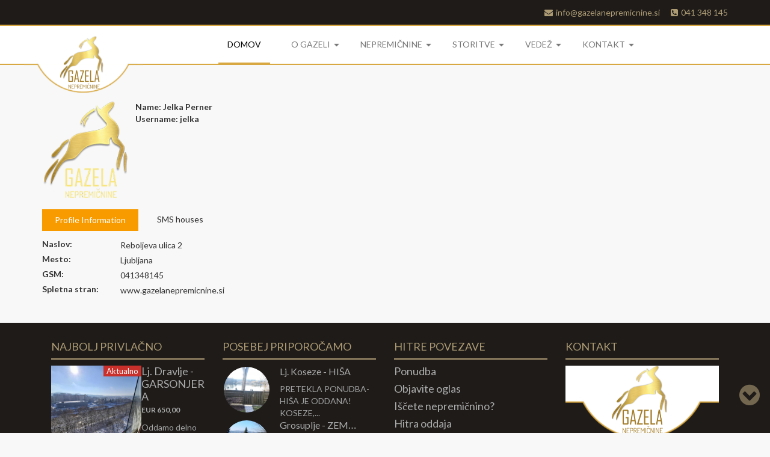

--- FILE ---
content_type: text/html; charset=utf-8
request_url: https://gazelanepremicnine.si/component/simplemembership/498/showUsersProfile/869?Itemid=498&task=showUsersProfile&userId=869
body_size: 39063
content:

<!DOCTYPE html>
<html xmlns="//www.w3.org/1999/xhtml" xml:lang="sl-si" lang="sl-si" dir="ltr">
<head>
	<meta charset="utf-8">
	<meta name="viewport" content="width=device-width, initial-scale=1">
	<script type="text/javascript" src="/templates/luxury/javascript/jquery.js"></script>
	<script type="text/javascript">jQuery.noConflict();</script>


<link href='//fonts.googleapis.com/css?family=Source+Sans+Pro:200,300,400,600,700,900,200italic,300italic,400italic,600italic,700italic,900italic|Dosis:200,300,400,500,600,700,800|Abel|Droid+Sans:400,700|Lato:100,300,400,700,900,100italic,300italic,400italic,700italic,900italic|Lora:400,700,400italic,700italic|PT+Sans:400,700,400italic,700italic|PT+Sans+Narrow:400,700|Quicksand:300,400,700|Ubuntu:300,400,500,700,300italic,400italic,500italic,700italic|Lobster|Ubuntu+Condensed|Oxygen:400,300,700|Oswald:700,400,300|Open+Sans+Condensed:300,700,300italic|Roboto+Condensed:300italic,400italic,700italic,400,700,300|Open+Sans:300italic,400italic,600italic,700italic,800italic,800,700,400,600,300|Prosto+One|Francois+One|Comfortaa:700,300,400|Raleway:300,600,900,500,400,100,800,200,700|Roboto:300,700,500italic,900,300italic,400italic,900italic,100italic,100,500,400,700italic|Roboto+Slab:300,700,100,400|Share:700,700italic,400italic,400' rel='stylesheet' type='text/css'
>
<link href='//fonts.googleapis.com/css?family=Rochester' rel='stylesheet' type='text/css'>

<link href='http://fonts.googleapis.com/css?family=Great+Vibes' rel='stylesheet' type='text/css'>

<link href='http://fonts.googleapis.com/css?family=Dancing+Script' rel='stylesheet' type='text/css'>
<link href='http://fonts.googleapis.com/css?family=Parisienne' rel='stylesheet' type='text/css'>
<link href='http://fonts.googleapis.com/css?family=Playball' rel='stylesheet' type='text/css'>
<link href='http://fonts.googleapis.com/css?family=Norican' rel='stylesheet' type='text/css'>
<link href='http://fonts.googleapis.com/css?family=Italianno' rel='stylesheet' type='text/css'>




<link href="//maxcdn.bootstrapcdn.com/font-awesome/4.3.0/css/font-awesome.min.css" rel="stylesheet">

 <base href="https://gazelanepremicnine.si/component/simplemembership/498/showUsersProfile/869" />
	<meta http-equiv="content-type" content="text/html; charset=utf-8" />
	<meta name="keywords" content="GAZELA NEPREMIČNINE" />
	<meta name="description" content="GAZELA NEPREMIČNINE" />
	<meta name="generator" content="Joomla! - Open Source Content Management" />
	<title>GAZELA NEPREMIČNINE</title>
	<link href="/templates/luxury/favicon.ico" rel="shortcut icon" type="image/vnd.microsoft.icon" />
	<link href="https://gazelanepremicnine.si//components/com_simplemembership/includes/simplemembership.css" rel="stylesheet" type="text/css" />
	<link href="/components/com_simplemembership/TABS/tabcontent.css" rel="stylesheet" type="text/css" />
	<link href="/plugins/simplemembership/plg_simplemembership_get_houses/buttons.css" rel="stylesheet" type="text/css" />
	<link href="//maxcdn.bootstrapcdn.com/font-awesome/4.3.0/css/font-awesome.min.css" rel="stylesheet" type="text/css" />
	<link href="//maxcdn.bootstrapcdn.com/bootstrap/2.3.2/css/bootstrap.min.css" rel="stylesheet" type="text/css" />
	<link href="https://gazelanepremicnine.si//components/com_realestatemanager/includes/animate.css" rel="stylesheet" type="text/css" />
	<link href="https://gazelanepremicnine.si//components/com_realestatemanager/includes/jQuerREL-ui.css" rel="stylesheet" type="text/css" />
	<link href="https://gazelanepremicnine.si//components/com_realestatemanager/includes/bootstrapREL.css" rel="stylesheet" type="text/css" />
	<link href="https://gazelanepremicnine.si//components/com_realestatemanager/includes/realestatemanager.css" rel="stylesheet" type="text/css" />
	<link href="https://gazelanepremicnine.si//components/com_realestatemanager/TABS/tabcontent.css" rel="stylesheet" type="text/css" />
	<link href="https://gazelanepremicnine.si//components/com_realestatemanager/includes/swiper.css" rel="stylesheet" type="text/css" />
	<link href="https://gazelanepremicnine.si//components/com_realestatemanager/includes/jquery.fancyboxREL.min.css" rel="stylesheet" type="text/css" />
	<link href="https://gazelanepremicnine.si//components/com_realestatemanager/includes/styleFuncyboxThumbs.css" rel="stylesheet" type="text/css" />
	<link href="/components/com_realestatemanager/includes/realestatemanager.css" rel="stylesheet" type="text/css" />
	<link href="/templates/luxury/bootstrap/css/bootstrap.css" rel="stylesheet" type="text/css" />
	<link href="/templates/luxury/css/style.css" rel="stylesheet" type="text/css" />
	<link href="/templates/luxury/css/animate.css" rel="stylesheet" type="text/css" />
	<link href="/components/com_realestatemanager/includes/animate.css" rel="stylesheet" type="text/css" />
	<link href="//maxcdn.bootstrapcdn.com/font-awesome/4.6.3/css/font-awesome.min.css" rel="stylesheet" type="text/css" />
	<script src="/components/com_simplemembership/TABS/tabcontent.js" type="text/javascript"></script>
	<script src="/media/jui/js/jquery.min.js?b305a88715943e1fa9c735b73f48fb6e" type="text/javascript"></script>
	<script src="/media/jui/js/jquery-noconflict.js?b305a88715943e1fa9c735b73f48fb6e" type="text/javascript"></script>
	<script src="/media/jui/js/jquery-migrate.min.js?b305a88715943e1fa9c735b73f48fb6e" type="text/javascript"></script>
	<script src="/media/jui/js/bootstrap.min.js?b305a88715943e1fa9c735b73f48fb6e" type="text/javascript"></script>
	<script src="https://gazelanepremicnine.si//components/com_realestatemanager/includes/functions.js" type="text/javascript"></script>
	<script src="/components/com_realestatemanager/lightbox/js/jQuerREL-1.2.6.js" type="text/javascript"></script>
	<script src="/components/com_realestatemanager/includes/jQuerREL-ui.js" type="text/javascript"></script>
	<script src="https://gazelanepremicnine.si//components/com_realestatemanager/includes/wishlist.js" type="text/javascript"></script>
	<script src="https://gazelanepremicnine.si//components/com_realestatemanager/includes/jquery.raty.js" type="text/javascript"></script>
	<script src="https://gazelanepremicnine.si//components/com_realestatemanager/TABS/tabcontent.js" type="text/javascript"></script>
	<script src="https://gazelanepremicnine.si//components/com_realestatemanager/includes/swiper.js" type="text/javascript"></script>
	<script src="https://gazelanepremicnine.si//components/com_realestatemanager/includes/jquery.fancyboxREL.min.js" type="text/javascript"></script>
	<script src="/templates/luxury/bootstrap/js/bootstrap.js" type="text/javascript"></script>
	<script src="/templates/luxury/javascript/jquery.viewportchecker.js" type="text/javascript"></script>
	<script src="/templates/luxury/javascript/custom.js" type="text/javascript"></script>
	<script src="/components/com_realestatemanager/includes/jQuerREL.viewportchecker.min.js" type="text/javascript"></script>
	<script src="/media/plg_captcha_recaptcha/js/recaptcha.min.js?b305a88715943e1fa9c735b73f48fb6e" type="text/javascript"></script>
	<script src="https://www.google.com/recaptcha/api.js?onload=JoomlaInitReCaptcha2&render=explicit&hl=sl-SI" type="text/javascript"></script>
	<script type="text/javascript">
jQuery(function($){ initPopovers(); $("body").on("subform-row-add", initPopovers); function initPopovers (event, container) { $(container || document).find(".hasPopover").popover({"html": true,"trigger": "hover focus","container": "body"});} });jQuerREL=jQuerREL.noConflict();
	</script>


<script type="text/javascript"></script>
<!--[if IE 7]> <link type="text/css" rel="stylesheet" href="/templates/luxury/css/style_ie7.css" /> <![endif]-->
<!--[if IE 8]> <link type="text/css" rel="stylesheet" href="/templates/luxury/css/style_ie8.css" /> <![endif]-->
<!--[if IE 9]> <link type="text/css" rel="stylesheet" href="/templates/luxury/css/style_ie9.css" /> <![endif]-->

<style type="text/css">
body {
    font-family:"Lato";
    background-color:#f8f8f8;
    background-image: url('/templates/luxury/images/');
}
a {
    color:#92999E;
    text-decoration:none;
    font-family:"Lato";
}
a:hover {
    color:#F79B00;
    text-decoration:none;
}
.top_menu li a {
    color:#92999E;
    text-decoration:none;
    font-family:"Lato";
}
.top_menu li a:hover {
    color:#000000;
    text-decoration:none;
}
.main_menu li a {
    color:#92999E;
    text-decoration:none;
    font-family:"Lato";
}
.main_menu li a:hover {
    color:#000000;
    text-decoration:none;
}
.footer_menu li a {
    color:#92999E;
    text-decoration:none;
    font-family:"Lato";
}
.footer_menu li a:hover {
    color:#000000;
    text-decoration:none;
}


h1 {font-family:"Lato";}
h2 {font-family:"Lato";}
h3 {font-family:"Lato";}
h4 {font-family:"Lato";}
h5 {font-family:"Playball";}
h6 {font-family:"Playball";}
</style>
</head>

<div id="prelouder">
	<div class="spinner">
		<div class="sk-fading-circle">
		  <div class="sk-circle1 sk-circle"></div>
		  <div class="sk-circle2 sk-circle"></div>
		  <div class="sk-circle3 sk-circle"></div>
		  <div class="sk-circle4 sk-circle"></div>
		  <div class="sk-circle5 sk-circle"></div>
		  <div class="sk-circle6 sk-circle"></div>
		  <div class="sk-circle7 sk-circle"></div>
		  <div class="sk-circle8 sk-circle"></div>
		  <div class="sk-circle9 sk-circle"></div>
		  <div class="sk-circle10 sk-circle"></div>
		  <div class="sk-circle11 sk-circle"></div>
		  <div class="sk-circle12 sk-circle"></div>
		</div>
	</div>
</div>

<body>
	<div class="header">
		<div id="header" class="container">

			<div  class="row">
				 								</div>

			    				<div class="row">
					<div class="col-lg-4 col-md-4col-sm-4 col-xs-12">
						
					</div>
					<div class="col-lg-4 col-md-4 col-sm-4 col-xs-12">
						
					</div>
					<div class="col-lg-4 col-md-4 col-sm-4 col-xs-12">
						
					</div>
				</div>
				<div class="row">
					<div class="col-lg-12 col-md-12 col-sm-12 col-xs-12">
								<div class="moduletableheader-contact">
						

<div class="customheader-contact"  >
	<div>
<div class=" mail">
<p><i class="fa fa-envelope"></i>info@gazelanepremicnine.si</p>
</div>
<div class=" phone">
<p><i class="fa fa-phone-square"></i>041 348 145</p>
</div>
</div></div>
		</div>
	
					</div>
				</div>
			    

			</div> <!--id header-->
		 </div> <!--class header-->
		 <div class="wrapper-menu">
			<div class="row">
				<div class="logo-position">
					<div class="col-lg-12 col-md-12 col-sm-12 col-xs-12">
					    <div id="logo">
						  <a href="/index.php">
						      <img style="width:100%px; height:autopx; " src="/images/Gazela_WEB_LOGO1.png" alt="Logo" />
						  </a>
					    </div>
					</div>
				</div>
								    <div class="main_menu">
						<nav id="site-navigation-main" class="navbar" role="navigation">
							<div class="navbar-header">
						      <button type="button" class="navbar-toggle" data-toggle="collapse" data-target="#main-navbar-collapse">
						        <i class="fa fa-bars"></i>
						      </button>
						    </div>
							<div id="main-navbar-collapse" class="collapse navbar-collapse default">
										<div class="moduletable_menu">
						<ul class="nav navbar-nav menu">
<li class="item-101 current active"><a href="/" >DOMOV</a></li><li class="item-299 deeper parent"><a href="#" >O GAZELI</a><ul class="nav-child unstyled small"><li class="item-304"><a href="/ogazeli/vec-o-gazeli" >Več o Gazeli</a></li><li class="item-532"><a href="/ogazeli/zgodovina" >Zgodovina</a></li><li class="item-533"><a href="/ogazeli/odgovorna-oseba-dejavnosti" >Odgovorna oseba</a></li><li class="item-562"><a href="/ogazeli/nasadejavnost" >Naša dejavnost</a></li><li class="item-623"><a href="/ogazeli/mnenja-strank" >Mnenja strank</a></li></ul></li><li class="item-515 deeper parent"><a href="#" >NEPREMIČNINE</a><ul class="nav-child unstyled small"><li class="item-160 deeper parent"><a href="/nepremicnine/ponudba/160/all_houses" >Ponudba</a><ul class="nav-child unstyled small"><li class="item-628"><a href="/nepremicnine/ponudba/vse/628/all_houses" >Vse nepremičnine</a></li><li class="item-629"><a href="/nepremicnine/ponudba/stanovanja/629/alone_category/48-Stanovanje" >Stanovanja</a></li><li class="item-630"><a href="/nepremicnine/ponudba/hise/630/alone_category/51-Hiša" >Hiše</a></li><li class="item-631"><a href="/nepremicnine/ponudba/zemljisca/631/alone_category/54-Zemljišče" >Zemljišča</a></li><li class="item-632"><a href="/nepremicnine/ponudba/poslovni-prostori/632/alone_category/46-Poslovni%20prostor" >Poslovni prostori</a></li><li class="item-633"><a href="/nepremicnine/ponudba/drugi-objekti/633/alone_category/52-Drugi%20objekti" >Drugi objekti</a></li></ul></li><li class="item-635"><a href="/nepremicnine/ponujate-nepremicnino/635/add_house" >Ponujate nepremičnino?</a></li><li class="item-517"><a href="/nepremicnine/iscete-nepremicnino" >Iščete nepremičnino?</a></li></ul></li><li class="item-510 deeper parent"><a href="#" >STORITVE</a><ul class="nav-child unstyled small"><li class="item-512"><a href="/storitve/ekspres-oddaja" >Hitra oddaja</a></li><li class="item-513"><a href="/storitve/hitra-prodaja" >Hitra prodaja</a></li><li class="item-514"><a href="/storitve/hitra-pravna-pomoc" >Hitre pravne storitve</a></li><li class="item-647"><a href="/storitve/hitre-davcne-resitve" >Hitre davčne rešitve</a></li></ul></li><li class="item-518 deeper parent"><a href="#" >VEDEŽ</a><ul class="nav-child unstyled small"><li class="item-519"><a href="/vedez/nasveti" >Nasveti</a></li><li class="item-520"><a href="/vedez/novice-in-zanimivosti" >Novice in zanimivosti</a></li><li class="item-521"><a href="/vedez/pogosta-vprasanja" >Pogosta vprašanja</a></li></ul></li><li class="item-250 deeper parent"><a href="/kontakt" >KONTAKT</a><ul class="nav-child unstyled small"><li class="item-525"><a href="/kontakt/kontaktne-informacije" >Podatki o podjetju</a></li><li class="item-537"><a href="/kontakt/oddajte-povprasevanje" >Kontaktni obrazec</a></li></ul></li></ul>
		</div>
	
								<div class="top_fixed_menu_button">
									<div class="js_close_top_fixed_menu active fa fa-angle-double-up">
									</div>
									<div class="js_open_top_fixed_menu fa fa-angle-double-down">
									</div>
								</div>
							</div>
						</nav><!-- #site-navigation -->
				    </div>
							    </div>
	    </div>
		 	
		<div id="wrapper" class="container">

		    
		    
			<div id="globalContent">

				
			    <div class="row">
					
						<div id="contentBox" class="col-lg-12 col-md-12 col-sm-12 col-xs-12">
							
							<div><div id="system-message-container">
	</div>
</div>
							<div>  <div id="mod_user_profile">
          <div class="baseclas">
            <table class='profileTable'>
                <tr>
                    <td colspan="2">
                                            </td>
                </tr>
                <tr>
                                            <td valign="top">
                            <img id="profileFoto" src="https://gazelanepremicnine.si//images/1552816621_user_869-Gazela_logo.png">
                            <center>
                                                        </center>
                        </td>
                        
                    <td valign="top">
                        <b>Name: </b><b>Jelka Perner</b><br><b>Username: </b><b>jelka</b>                    </td>
                </tr>
            </table>
        </div>

        <link rel="stylesheet" href="http://code.jquery.com/ui/1.9.1/themes/base/jquery-ui.css" />

        
        <ul id="countrytabs_s" class="shadetabs">
                            <li><a href="#" rel="country_s1">Profile Information</a></li>
                                    <li><a href="#" rel="country_s3"
                       onmouseup="setTimeout('initialize2()',10)"> SMS houses</a></li>        </ul>
        <div style="clear:both"></div>
        <div id="country_s1" class="tabcontent">
            <div class="baseclas"></div>
            <table class='profileTable zzz'>
                <tr>
                    <!--                        <td valign="top">
                            <img src="https://gazelanepremicnine.si//images/1552816621_user_869-Gazela_logo.png"
                                  style="max-height:210px">
                            <center>
                                                            </center>
                        </td>-->
                                        <td valign="top">
                                                              <table>
                                          <tr>
                                              <td width="130px" valign="top">
                                                    <label id="profile_address1-lbl" for="profile_address1" class="hasPopover" title="Naslov" data-content="Choose an option for the field Address1">
	Naslov:</label>
                                              </td>
                                              <td width="340px">
                                                    Reboljeva ulica 2                                              </td>
                                          </tr>
                                      </table>
                                                                          <table>
                                          <tr>
                                              <td width="130px" valign="top">
                                                    <label id="profile_city-lbl" for="profile_city" class="hasPopover" title="Mesto" data-content="Choose an option for the field City">
	Mesto:</label>
                                              </td>
                                              <td width="340px">
                                                    Ljubljana                                              </td>
                                          </tr>
                                      </table>
                                                                          <table>
                                          <tr>
                                              <td width="130px" valign="top">
                                                    <label id="profile_phone-lbl" for="profile_phone" class="hasPopover" title="GSM" data-content="Choose an option for the field Phone">
	GSM:</label>
                                              </td>
                                              <td width="340px">
                                                    041348145                                              </td>
                                          </tr>
                                      </table>
                                                                          <table>
                                          <tr>
                                              <td width="130px" valign="top">
                                                    <label id="profile_website-lbl" for="profile_website" class="hasPopover" title="Spletna stran" data-content="Choose an option for the field Web Site">
	Spletna stran:</label>
                                              </td>
                                              <td width="340px">
                                                    www.gazelanepremicnine.si                                              </td>
                                          </tr>
                                      </table>
                                                        </td>
                </tr>
            </table>
        </div>

        <div id="country_s3" class="tabcontent">                    <script type="text/javascript">
    function showDate(){
        if(document.adminForm.search_date_box.checked){
            var x=document.getElementById("search_date_from");
            document.adminForm.search_date_from.type="text";
            var x=document.getElementById("search_date_until");
            document.adminForm.search_date_until.type="text";
        } else{
            var x=document.getElementById("search_date_from");
            document.adminForm.search_date_from.type="hidden";
            var x=document.getElementById("search_date_until");
            document.adminForm.search_date_until.type="hidden";}
    }
</script>
<script language="javascript" type="text/javascript">
    jQuerREL(document).ready(function() {
      jQuerREL( "#search_date_from, #search_date_until" ).datepicker(
      {
          minDate: "+0",
          dateFormat: "dd-mm-yy"

      });
    });
</script>
<script type="text/javascript">

       jQuerREL(function() {
            jQuerREL(".show_search_house #rem_slider").slider({
                min: 0,
                max: 890000,
                values: [0,890000],
                range: true,
                stop: function(event, ui) {
                    jQuerREL(".show_search_house input#pricefrom").val(jQuerREL(".show_search_house #rem_slider").slider("values",0));
                    jQuerREL(".show_search_house input#priceto").val(jQuerREL(".show_search_house #rem_slider").slider("values",1));
                },
                slide: function(event, ui){
                    jQuerREL(".show_search_house input#pricefrom").val(jQuerREL(".show_search_house #rem_slider").slider("values",0));
                    jQuerREL(".show_search_house input#priceto").val(jQuerREL(".show_search_house #rem_slider").slider("values",1));
                }
            });

            jQuerREL(".show_search_house input#pricefrom").change(function(){
                var value1=jQuerREL(".show_search_house input#pricefrom").val();
                var value2=jQuerREL(".show_search_house input#priceto").val();
              
                if(parseInt(value1) > parseInt(value2)){
                    value1 = value2;
                    jQuerREL(".show_search_house input#pricefrom").val(value1);
                }
                jQuerREL(".show_search_house #rem_slider").slider("values",0,value1);
            });
                  
            jQuerREL(".show_search_house input#priceto").change(function(){
                var value1=jQuerREL(".show_search_house input#pricefrom").val();
                var value2=jQuerREL(".show_search_house input#priceto").val();
              
                if(parseInt(value1) > parseInt(value2)){
                    value2 = value1;
                    jQuerREL(".show_search_house input#priceto").val(value2);
                }
                if(value2 > 890000){
                    jQuerREL(".show_search_house input#priceto").val(890000)
                }
                jQuerREL(".show_search_house #rem_slider").slider("values",1,value2);
            });
        });
    </script>


<form action="https://gazelanepremicnine.si/component/simplemembership/498/search_houses?task=search_houses&amp;Itemid=498" method="get" name="userForm1">

    <input type="hidden" name="Houseid" value="on"/>
    <input type="hidden" name="Description" value="on"/>
    <input type="hidden" name="Title" value="on"/>
    <input type="hidden" name="Address" value="on" />
    <input type="hidden" name="Country" value="on" />
    <input type="hidden" name="Region" value="on" />
    <input type="hidden" name="City" value="on" />
    <input type="hidden" name="Zipcode" value="on" />
    <input type="hidden" name="ownername" value="on" />
    <input type="hidden" name="Bathrooms" value="on" />
    <input type="hidden" name="Bedrooms" value="on" />
    <input type="hidden" name="Contacts" value="on" />
    <input type="hidden" name="Agent" value="on" />
    <input type="hidden" name="Lot_size" value="on" />

    <input type="hidden" name="typeLayout" value="alone_category" />
    <input type="hidden" name="searchLayout" value="default" />
    <input type="hidden" name="option" value="com_simplemembership" />
    <input type="hidden" name="Itemid" value="498" /> 
    <input type="hidden" name="task" value="search" />

    <div class="show_search_house default">
        <div class="container_box_1 REL-row">

        
                <div class="REL-collumn-xs-12 REL-collumn-sm-6 REL-collumn-md-6 REL-collumn-lg-4">
                                        <div class="rem_searchtext_input">
                        <input class="inputbox" type="text" name="searchtext" size="20" maxlength="20"
                        placeholder="Ključne besede"/>
                    </div>
                                        
                    
                    <div class="container_box_2 REL-row">
                        <div class="REL-collumn-xs-12 REL-collumn-sm-12 REL-collumn-md-4 REL-collumn-lg-4 search-label">Kategorija                        </div>
                        <div class="REL-collumn-xs-12 REL-collumn-sm-12 REL-collumn-md-8 REL-collumn-lg-8">
                            <select id="catid" name="catid" class="inputbox" size="1" style="width: 115px">
	<option value="vse">vse</option>
	<option value="48">Stanovanje</option>
	<option value="51">Hi&scaron;a</option>
	<option value="46">Poslovni prostor</option>
	<option value="54">Zemlji&scaron;če</option>
	<option value="52">Drugi objekti</option>
</select>
                        </div>
                    </div>

                                    </div>

                
        
            <div>
                <input type="hidden" id="search_date_from" name="search_date_from">
                <input type="hidden" id="search_date_until" name="search_date_until">
            </div>

        
                <div class="col_box_1 REL-collumn-xs-12 REL-collumn-sm-6 REL-collumn-md-6 REL-collumn-lg-3">
            <span class="price_label">Cena</span>
            <div id="rem_slider" class="ui-slider ui-slider-horizontal ui-widget ui-widget-content ui-corner-all"></div>
            <div class="REL-row">
                <div class="pricefrom_2 REL-collumn-xs-6 REL-collumn-sm-6 REL-collumn-md-6 REL-collumn-lg-6 container_search_slider_input">
                    <div class="REL-row">
                        <div class="REL-collumn-xs-12 REL-collumn-sm-4 REL-collumn-md-4 REL-collumn-lg-4 search-label">
                            od                        </div>
                        <div class="REL-collumn-xs-12 REL-collumn-sm-8 REL-collumn-md-8 REL-collumn-lg-8">
                            <input type="text" id="pricefrom" name="pricefrom2" value="0"/>
                        </div>
                    </div>
                </div>

                <div class="priceto_2 REL-collumn-xs-6 REL-collumn-sm-6 REL-collumn-md-6 REL-collumn-lg-6 container_search_slider_input">
                    <div class="REL-row">
                        <div class="REL-collumn-xs-12 REL-collumn-sm-4 REL-collumn-md-4 REL-collumn-lg-4 search-label">
                            do                        </div>
                        <div class="REL-collumn-xs-12 REL-collumn-sm-8 REL-collumn-md-8 REL-collumn-lg-8">
                            <input type="text" id="priceto" name="priceto2" value="890000"/>
                        </div>
                    </div>
                </div>
            </div>
        </div>

                <div class="container_box_2 container_box_3 REL-collumn-xs-12 REL-collumn-sm-6 REL-collumn-md-6 REL-collumn-lg-3">
                    <div class="col_box_2 REL-row">
                <div class="REL-collumn-xs-12 REL-collumn-sm-4 REL-collumn-md-4 REL-collumn-lg-5 search-label">
                Posredovanje</div>
                <div class="REL-collumn-xs-12 REL-collumn-sm-8 REL-collumn-md-8 REL-collumn-lg-7"><select id="listing_type" name="listing_type" class="inputbox" size="1" style="width: 115px">
	<option value="vse" selected="selected">vse</option>
	<option value="1">Oddaja</option>
	<option value="2">Prodaja</option>
</select>
</div>
            </div>
                            <div class="col_box_2 REL-row">
                <div class="REL-collumn-xs-12 REL-collumn-sm-4 REL-collumn-md-4 REL-collumn-lg-5 search-label">
                Status ponudbe                </div>
                <div class="REL-collumn-xs-12 REL-collumn-sm-8 REL-collumn-md-8 REL-collumn-lg-7"><select id="listing_status" name="listing_status" class="inputbox" size="1" style="width: 115px">
	<option value="vse" selected="selected">vse</option>
	<option value="1">Aktualno</option>
	<option value="2">ODDANO!</option>
	<option value="3">PRODANO!</option>
	<option value="4">I&scaron;čemo za stranko</option>
</select>
</div>
            </div>
                </div>
        
        <div class="col_box_button REL-collumn-xs-12 REL-collumn-sm-12 REL-collumn-md-12 REL-collumn-lg-12">
        <input class="button" type="submit" name="submit" 
          value="Oglejte si" />
        </div>
        </div>
    </div>
    <div style="clear: both;"></div>
</form>
  <h1 style='text-align:center'>Trenutno ni v ponudbi. </h1><br><br><div class='row-fluid'><div class='span9'></div></div></div>        
        </div>


        <script type="text/javascript">
            var countries = new ddtabcontent("countrytabs_s")
            countries.setpersist(true)
            countries.setselectedClassTarget("link") //"link" or "linkparent"
            countries.init()
        </script>
    </div>

						</div>

								    </div>

				
			</div> <!--globalContent-->

		    		</div> <!--wrapper-->

		<div id="footer">
		    <div class="container">
				
									<div class="row">
						<div class="col-lg-3 col-md-3 col-sm-6 col-xs-12">
									<div class="moduletablerooms3">
							<h3>Najbolj privlačno</h3>
						 



<div class="realestatemanagerrooms3">
    <div class="basictable-rooms3 basictable"> 
        
<div class="featured_houses_line novisible">
    <div style="position:relative; display:inline-block; float:left; margin-right:15px; width: 150px;">
    <a href="/component/realestatemanager/174/view/48-Stanovanje/2797/lj-dravlje-garsonjera?Itemid=174" target="_self"> <img src="https://gazelanepremicnine.si//components/com_realestatemanager/photos/watermark/B4BAE2EB-57E4-13D6-B174-16CDDF876013_20260108_114608_800_800_2_.jpg" alt="Lj. Dravlje - GARSONJERA" 
		border="0" style="height: auto; width: 100%" ;/></a>    <div class="rem_listing_status">Aktualno</div>        <div class="col_rent">
                    </div><!-- col_rent -->
    </div>
    <h4 class="featured_list_title">
<a href='/component/realestatemanager/174/view/48-Stanovanje/2797/lj-dravlje-garsonjera?Itemid=174' target='_self' >Lj. Dravlje - GARSONJERA</a>    </h4>
    <div class='featured_list_price '>EUR&nbsp;650,00</div><div class='featured_list_description'>Oddamo delno opremljeno GARSONJERO z balkonom
Lokacija: Ljubljana DRAVLJE ; naslov:...</div>    <div style="clear: both;"></div>                 
  </div>
                <!-- <div>&nbsp;</div> -->
    </div>
</div>
<script type="text/javascript">
          
          jQuerREL(document).ready(function(){
              jQuerREL('.featured_houses_line, .featured_houses_block').viewportChecker({
                classToAdd: 'visible animated none',
                classToRemove: 'none',
                offset: 30,
                invertBottomOffset: true,
                repeat: false,
              });
          });
      </script>
		</div>
	
						</div>
						<div class="col-lg-3 col-md-3 col-sm-6 col-xs-12">
									<div class="moduletablerooms4">
							<h3>Posebej priporočamo</h3>
						 



<div class="realestatemanagerrooms4">
    <div class="basictable-rooms4 basictable"> 
        
<div class="featured_houses_line novisible">
    <div style="position:relative; display:inline-block; float:left; margin-right:15px; width: 80px;">
    <a href="/component/realestatemanager/174/view/51-Hiša/1185/lj-koseze-hisa?Itemid=174" target="_self"> <img src="https://gazelanepremicnine.si//components/com_realestatemanager/photos/watermark/FE317D38-65CD-C6EE-0A4E-DFA0946A28F9_DSC_0754_400_400_2_.JPG" alt="Lj. Koseze - HIŠA" 
		border="0" style="height: auto; width: 100%" ;/></a>            <div class="col_rent">
                    </div><!-- col_rent -->
    </div>
    <h4 class="featured_list_title">
<a href='/component/realestatemanager/174/view/51-Hiša/1185/lj-koseze-hisa?Itemid=174' target='_self' >Lj. Koseze - HIŠA</a>    </h4>
    <div class='featured_list_description'>PRETEKLA PONUDBA- HIŠA JE ODDANA!
KOSEZE,...</div>    <div style="clear: both;"></div>                 
  </div>
    
<div class="featured_houses_line novisible">
    <div style="position:relative; display:inline-block; float:left; margin-right:15px; width: 80px;">
    <a href="/component/realestatemanager/174/view/54-Zemljišče/103/grosuplje-zemljisce?Itemid=174" target="_self"> <img src="https://gazelanepremicnine.si//components/com_realestatemanager/photos/watermark/E8488024-E231-3BFF-C41F-60A7B3E248F7_šv.j1_400_400_2_.JPG" alt="Grosuplje - ZEMLJIŠČE" 
		border="0" style="height: auto; width: 100%" ;/></a>            <div class="col_rent">
                    </div><!-- col_rent -->
    </div>
    <h4 class="featured_list_title">
<a href='/component/realestatemanager/174/view/54-Zemljišče/103/grosuplje-zemljisce?Itemid=174' target='_self' >Grosuplje - ZEMLJIŠČE</a>    </h4>
    <div class='featured_list_description'>OGLAS NI VEČ AKTUALEN.
V prijetni...</div>    <div style="clear: both;"></div>                 
  </div>
    
<div class="featured_houses_line novisible">
    <div style="position:relative; display:inline-block; float:left; margin-right:15px; width: 80px;">
    <a href="/component/realestatemanager/174/view/51-Hiša/2067/spodnje-pirnice-hisa?Itemid=174" target="_self"> <img src="https://gazelanepremicnine.si//components/com_realestatemanager/photos/watermark/B5243A1D-7971-BB7F-5725-C44A7A728813_20200924_104443_400_400_2_.jpg" alt="Spodnje Pirniče - HIŠA" 
		border="0" style="height: auto; width: 100%" ;/></a>            <div class="col_rent">
                    </div><!-- col_rent -->
    </div>
    <h4 class="featured_list_title">
<a href='/component/realestatemanager/174/view/51-Hiša/2067/spodnje-pirnice-hisa?Itemid=174' target='_self' >Spodnje Pirniče - HIŠA</a>    </h4>
    <div class='featured_list_description'>ODDANO! PONUDBA JE POTEKLA..
***VIDEO PREDSTAVITEV (kliknite...</div>    <div style="clear: both;"></div>                 
  </div>
    
<div class="featured_houses_line novisible">
    <div style="position:relative; display:inline-block; float:left; margin-right:15px; width: 80px;">
    <a href="/component/realestatemanager/174/view/48-Stanovanje/48/skofljica-lavrica-stanovanje?Itemid=174" target="_self"> <img src="https://gazelanepremicnine.si//components/com_realestatemanager/photos/watermark/E57DBE98-7F13-5350-B43A-C8E605739A12_20210608_103751_400_400_2_.jpg" alt="Škofljica/ Lavrica - STANOVANJE" 
		border="0" style="height: auto; width: 100%" ;/></a>            <div class="col_rent">
                    </div><!-- col_rent -->
    </div>
    <h4 class="featured_list_title">
<a href='/component/realestatemanager/174/view/48-Stanovanje/48/skofljica-lavrica-stanovanje?Itemid=174' target='_self' >Škofljica/ Lavrica - STANOVANJE</a>    </h4>
    <div class='featured_list_description'>PRETEKLA PONUDBA- STANOVANJE JE ODDANO.
Ponuja...</div>    <div style="clear: both;"></div>                 
  </div>
                <!-- <div>&nbsp;</div> -->
    </div>
</div>
<script type="text/javascript">
          
          jQuerREL(document).ready(function(){
              jQuerREL('.featured_houses_line, .featured_houses_block').viewportChecker({
                classToAdd: 'visible animated none',
                classToRemove: 'none',
                offset: 30,
                invertBottomOffset: true,
                repeat: false,
              });
          });
      </script>
		</div>
	
						</div>
						<div class="col-lg-3 col-md-3 col-sm-6 col-xs-12">
									<div class="moduletablerooms5">
							<h3>Hitre povezave</h3>
						

<div class="customrooms5"  >
	<div class="recent-posts">
<div class="recent-posts-item">
<h4><a href="/nepremicnine/ponudba/160/all_houses">Ponudba</a></h4>
</div>
<div class="recent-posts-item">
<h4><a href="/nepremicnine/ponujate-nepremicnino/635/add_house?layout=addHouse">Objavite oglas</a></h4>
</div>
<div class="recent-posts-item">
<h4><a href="/nepremicnine/iscete-nepremicnino">Iščete nepremičnino?</a></h4>
</div>
<div class="recent-posts-item">
<h4><a href="/storitve/ekspres-oddaja">Hitra oddaja</a></h4>
</div>
<div class="recent-posts-item">
<h4><a href="/storitve/hitra-prodaja">Hitra prodaja</a></h4>
</div>
<div class="recent-posts-item">
<h4><a href="/storitve/hitra-pravna-pomoc">Hitre pravne storitve</a></h4>
</div>
<div class="recent-posts-item">
<h4><a href="/storitve/hitre-davcne-resitve">Hitre davčne rešitve</a></h4>
</div>
<div class="recent-posts-item">
<h4><a href="/12_razlogov.pdf" target="_blank">12 razlogov zakaj izbrati nas</a></h4>
</div>
</div></div>
		</div>
	
						</div>
						<div class="col-lg-3 col-md-3 col-sm-6 col-xs-12">
									<div class="moduletablerooms6">
							<h3>Kontakt</h3>
						

<div class="customrooms6"  >
	<div class="">&nbsp;&nbsp;&nbsp; <img style="margin-top: -20px;" src="/images/Slike-WWW/Slike-logo-uni/Logo/Gazela_WEB_LOGO1.png" alt="Gazela WEB LOGO1" /><br /><br /></div>
<div class="contact"><span style="color: #d4d4d4;"><i class="fa  fa-home"></i>&nbsp;&nbsp; Reboljeva ulica 2, Ljubljana</span>
<p><span style="color: #d4d4d4;"><i class="fa fa-phone-square"></i>&nbsp;&nbsp; +386 (0)1 534 09 15</span></p>
<p><span style="color: #d4d4d4;"><i class="fa fa-mobile"></i>&nbsp;&nbsp; +386 (0)41 348 145</span></p>
<p><span style="color: #d4d4d4;"><i class="fa fa-fax"></i>&nbsp;&nbsp; +386 (0)1 534 09 15</span></p>
<p><span style="color: #d4d4d4;"><i class="fa fa-envelope"></i>&nbsp;&nbsp; info@gazelanepremicnine.si</span></p>
</div></div>
		</div>
	
						</div>
					</div>
				
				
				<div class="content_soc_icons row">

					<div class="soc_icons_box col-lg-12 col-md-12 col-sm-12 col-xs-12">
						<ul class="soc_icons" >
																<li>
										<a href="https://www.facebook.com/GazelaNepremicnineJelkaPerner" class="fa fa-facebook" target="_blank" rel="nofollow"></a>
									</li>
																<li>
										<a href="https://www.instagram.com/gazelanepremicnine/" class="fa fa-instagram" target="_blank" rel="nofollow"></a>
									</li>
													</ul>
					</div>
				</div>

				<div class="content_copyrights row">
					<div class="copyrights col-lg-12 col-md-12 col-sm-12 col-xs-12">
						<p><span style="color: #d4d4d4;">Gazela nepremičnine © 2018, Vse pravice pridržane.<a href="/domov-domov"> ..</a></span></p>					</div>
				</div> <!--content_footer-->

								<div class="wrap-bottom">
					<div class="go-up" title="Top" id='ToTop' ><i class="fa fa-chevron-circle-up"></i></div>
					<div class="go-down" title="Bottom" id='OnBottom'><i class="fa fa-chevron-circle-down"></i></div>
				</div>
		    </div>
		</div> <!--id footer-->
	</body>
</html>


--- FILE ---
content_type: text/css
request_url: https://gazelanepremicnine.si//components/com_simplemembership/includes/simplemembership.css
body_size: 8323
content:
*:hover, 
*:active,
*:focus,
*:visited,
*:link{outline: none;}
a:hover {text-decoration:none!important;}
a{text-decoration:none;}
#mod_user_profile .tabs li a {
border:1px solid #d6d6d6;
}


#mod_user_profile .tabs li {
float:left;
padding:5px;
}

#mod_user_profile .tabs .tabNavigation {
overflow:hidden;
}

#mod_user_profile .tabs li {
margin: 0 !important;
}

/*#main ul {
padding:0 !important;
}*/

th.licenses {
        background:transparent url(../images/dm_licenses_48.png) no-repeat scroll left center !important;
}

th.logs {
        background:transparent url(../images/dm_logs_48.png) no-repeat scroll left center !important;
}

th.stats {
        background:transparent url(../images/dm_stats_48.png) no-repeat scroll left center !important;
}

th.files {
        background:transparent url(../images/dm_files_48.png) no-repeat scroll left center !important;
}

th.documents {
        background:transparent url(../images/dm_documents_48.png) no-repeat scroll left center !important;
}

th.categories {
        background:transparent url(../images/dm_categories_48.png) no-repeat scroll left center !important;
}

th.groups {
        background:transparent url(../../../images/user.png) no-repeat scroll left center !important;
}

th.cleardata {
        background:transparent url(../images/dm_cleardata_48.png) no-repeat scroll left center !important;
}

th.sendemail {
        background:transparent url(../images/dm_sendemail_48.png) no-repeat scroll left center !important;
}

.icon-16-dm_credits { background-image: url(../images/dm_credits_16.png); }
.icon-32-dm_apply { background-image: url(../images/dm_apply_32.png); }
.icon-32-dm_back { background-image: url(../images/dm_back_32.png); }
.icon-32-dm_cancel { background-image: url(../images/dm_cancel_32.png); }
.icon-32-dm_cleardata { background-image: url(../images/dm_cleardata_32.png); }
.icon-32-dm_copy { background-image: url(../images/dm_copy_32.png); }
.icon-32-dm_cpanel { background-image: url(../images/dm_cpanel_32.png); }
.icon-32-dm_delete { background-image: url(../images/dm_delete_32.png); }
.icon-32-dm_edit { background-image: url(../images/dm_edit_32.png); }
.icon-32-dm_help { background-image: url(../images/dm_help_32.png); }
.icon-32-dm_editcss { background-image: url(../images/dm_editcss_32.png); }
.icon-32-dm_move { background-image: url(../images/dm_move_32.png); }
.icon-32-dm_newdocument { background-image: url(../images/dm_newdocument_32.png); }
.icon-32-dm_publish { background-image: url(../images/dm_publish_32.png); }
.icon-32-dm_save { background-image: url(../images/dm_save.png); }
.icon-32-dm_save { background-image: url(../images/dm_save_32.png); }
.icon-32-dm_sendemail { background-image: url(../images/dm_sendemail_32.png); }
.icon-32-dm_unpublish { background-image: url(../images/dm_unpublish_32.png); }
.icon-32-dm_upload { background-image: url(../images/dm_upload_32.png); }
.icon-32-dm_view_button { background-image: url(../images/dm_view_button_32.png); }
.icon-32-dm_accept { background-image: url(../images/dm_accept_32.png); }
.icon-32-dm_accept { background-image: url(../images/dm_accept.png); }
.icon-32-dm_decline { background-image: url(../images/dm_decline_32.png); }
.icon-32-dm_decline { background-image: url(../images/dm_decline.png); }
.icon-32-dm_delete { background-image: url(../images/dm_delete_1.png); }
.icon-48-dm_logo  { background-image: url(../images/dm_logo_small.png); }
.icon-48-dm_documents  { background-image: url(../images/dm_documents_48.png); }
.icon-48-dm_files  { background-image: url(../images/dm_files_48.png); }
.icon-48-dm_categories  { background-image: url(../images/dm_categories_48.png); }
.icon-48-dm_groups  { background-image: url(../images/dm_groups_48.png); }
.icon-48-dm_help  { background-image: url(../images/dm_help_48.png); }
.icon-48-dm_licenses  { background-image: url(../images/dm_licenses_48.png); }
.icon-48-dm_stats  { background-image: url(../images/dm_stats_48.png); }
.icon-48-dm_sendemail  { background-image: url(../images/dm_sendemail_48.png); }
.icon-48-dm_logs  { background-image: url(../images/dm_logs_48.png); }
.icon-48-dm_config  { background-image: url(../images/dm_config_48.png); }
.icon-48-dm_templates  { background-image: url(../images/dm_templates_48.png); }
.icon-48-dm_credits  { background-image: url(../images/dm_credits_48.png); }
.icon-48-dm_cleardata  { background-image: url(../images/dm_cleardata_48.png); }

.dm_filters {
        text-align: left;
        padding-bottom: 5px;
}

.simplemembership_manager_caption 
{
  color : #FF9900;
  font-family : Arial, Helvetica, sans-serif;
  font-size : 18px;
  font-weight: bold;
}

.sectiontableentry1
{
background: #f9f9f9;
}

.sectiontableentry2
{
background: #FFF;
}

.adminform
{
  width: 540px;
/*  height: 400px;*/
  font-size: 1em;
}

table.profileTable, table.profileTable  tr,  table.profileTable  td  {
    border: 0 !important;
}
.profileTable td img {
margin: 0 15px 15px 0;
width: 100%;
}
table.UserListtable {
    width: 100%;
}
table.UserListtable tr {
    border: 1px solid #ddd !important;
}
table.UserListtable tr:first-child {
    border: 0 !important;
}
table.UserListtable tr:nth-child(even) {
    background: #333;
    color: #fff;
}
/*table.UserListtable tr:nth-child(even) td a {
color: #A7E331;
}
table.UserListtable tr:nth-child(even) td a:hover {
color: #fff;
}*/
table.UserListtable td b {
    padding: 5px 0;
    display: inline-block;
}
table.UserListtable td {
    padding: 10px 5px;
    width: 25px;
}
table.UserListtable td p {
    margin: 0px;
}
p.online{
        color: #91ca56;
        font-size:12px;
}
p.offline{
        color:red;
        font-size:12px;
}
p.text{
        position:relative;
        left:70px;
        color:red;
        font-size:19px;
}
a.plugOnlineUserText1{
        text-decoration: none;
}
a.plugOnlineUserText2{
        text-decoration: none;
        position:relative;
        bottom:25px;
        display: inline-block;
}
a.plugOnlineUserText3{
        text-decoration: none;
        position:relative;
        left:20px;
}
table.adminform55{
        width: 100%;
}
select#expire_units{
        width: 58%;
}select#expire_period_on_change{
        width: 40%;
}
table.profileTable img#profileFoto{
        max-height: 200px;
        max-width: 200px;
}
.tabs .closed {
    background: #efefef;
    border-top:1px solid #ddd;
    border-right:1px solid #ddd;
    border-left:1px solid #ddd;
    margin: 0 10px -1px 0;
    font-size: 12px;
    height: 40px;
    font-weight: normal;
    padding: 0 10px;
    text-align: center;
    display: inline-block;
}
.tabs .closed:last-child, .tabs .open:last-child {
    margin: 0 0 -1px 0;
}
.tabs .open {
    background:  #fff;
    border-top:1px solid #ddd;
    border-right:1px solid #ddd;
    border-left:1px solid #ddd;
    border-bottom: 1px solid #fff;
    height: 40px;
    padding: 0 10px;
    text-align: center; 
    margin: 0 10px -1px 0;
    display: inline-block;
}
.tabs .open h3 a {
    color: #000;
}
.tabs .closed span,
.tabs .open span {
    display: block;
}
.tabs dt.closed a {
    color: #909090;
}
.tabs dt a {
    text-decoration: none;
}
.tabs h3 {
    font-size: 12px !important;
    font-weight: normal;
    margin: 10px 0 0;
    white-space: nowrap;
}
.yesno .controls label.radio:last-child {
    border-bottom-right-radius: 4px;
    border-top-right-radius: 4px;
    margin-left: 0;
}
.yesno .controls label.radio:first-of-type {
    border-bottom-left-radius: 4px;
    border-top-left-radius: 4px;
}
.controls label.radio {
    float: left;
    margin: 0;
    padding: 2px 7px !important;
    text-align: center;
}
.controls input {
    margin: 0 4px 0 0 !important;
}
[class^="icon-"], [class*=" icon-"] {
display: inline-block;
height: 14px;
line-height: 14px;
margin-right: 0.25em;
width: 14px;
}
[class^="icon-"]::before, [class*=" icon-"]::before {
font-family: "IcoMoon";
font-style: normal;
}
.icon-chevron-left::before, .icon-leftarrow::before, .icon-arrow-left::before {
content: "";
}
.icon-calendar::before {
content: "C";
}
#jform_profile_dob_img, #profile_dob_img {
  background-color: #fff;
  background-image: none;
}
.adminlistorderdetails tr td,
.adminlistorders tr td,
.adminlistusers tr td,
.adminlistgroups tr td {
  border: 1px solid #DDD;
  border-collapse: collapse;
  text-align: center;
}

.adminlistusers tr:last-child td {
  border: none !important;
}

.cat-header th{
  background: #E0FFFF;
  border: 1px solid #DDD !important;
}


--- FILE ---
content_type: text/css
request_url: https://gazelanepremicnine.si/plugins/simplemembership/plg_simplemembership_get_houses/buttons.css
body_size: 1356
content:
@charset "utf-8";
/* CSS Document */

.house_button{
	padding:5px;
	padding-left:2px;
	background:#eee  no-repeat;
	border:1px solid #CCC;
	-moz-border-radius:4px;
}

.edit_button{
	padding:5px;
	padding-left:2px;
	background:#eee  3px 3px no-repeat;
	border:1px solid #CCC;
	-moz-border-radius:4px;
}
.button_margin span.house_button {
height:20px;
border:none;
}
.button_margin{
	text-align:right;
	margin-bottom:10px;
}
.edit_button a:hover {
    -moz-transition: background-position 0.1s linear 0s !important;
    background-color: #0044CC !important;
    background-position: 0 -15px !important;
    color: #FFFFFF !important;
    text-decoration: none;
}
.edit_button a {
    background: -moz-linear-gradient(center top , #0088CC, #0044CC) repeat-x scroll 0 0 #006DCC !important;
    border: 1px solid !important;
    border-radius: 4px 4px 4px 4px;
    box-shadow: 0 1px 0 rgba(255, 255, 255, 0.2) inset, 0 1px 2px rgba(0, 0, 0, 0.05) !important;
    color: #FFFFFF !important;
    cursor: pointer !important;
    font-family: arial !important;
    font-size: 13px;
    font-weight: normal !important;
    letter-spacing: 1px;
    padding: 7px 14px !important;
    text-align: center;
    text-decoration: none;
    text-shadow: 0 -1px 0 rgba(0, 0, 0, 0.25);
    white-space: nowrap;
}
#cb_tabid_27 .button_margin .house_button {
    margin: 0;
}
#cb_tabid_27 .button_margin .house_button, #cb_tabid_27 .button_margin .edit_button {
border:none;
background:none;
display:block;
float:left;
}



--- FILE ---
content_type: text/css
request_url: https://gazelanepremicnine.si//components/com_realestatemanager/includes/bootstrapREL.css
body_size: 13325
content:
.REL-container {
  margin-right: auto;
  margin-left: auto;
  padding-left: 15px;
  padding-right: 15px;
}
.REL-container:before,
.REL-container:after {
  content: " ";
  display: table;
}
.REL-container:after {
  clear: both;
}
@media (min-width: 768px) {
  .REL-container {
    width: 750px;
  }
}
@media (min-width: 992px) {
  .REL-container {
    width: 970px;
  }
}
@media (min-width: 1200px) {
  .REL-container {
    width: 1170px;
  }
}
.REL-row {
  margin-left: -15px;
  margin-right: -15px;
}
.REL-row:before,
.REL-row:after {
  content: " ";
  display: table;
  clear: both;
}
.REL-row:after {
  clear: both;
}
.REL-collumn-xs-1, .REL-collumn-sm-1, .REL-collumn-md-1, .REL-collumn-lg-1, .REL-collumn-xs-2, .REL-collumn-sm-2, .REL-collumn-md-2, .REL-collumn-lg-2, .REL-collumn-xs-3, .REL-collumn-sm-3, .REL-collumn-md-3, .REL-collumn-lg-3, .REL-collumn-xs-4, .REL-collumn-sm-4, .REL-collumn-md-4, .REL-collumn-lg-4, .REL-collumn-xs-5, .REL-collumn-sm-5, .REL-collumn-md-5, .REL-collumn-lg-5, .REL-collumn-xs-6, .REL-collumn-sm-6, .REL-collumn-md-6, .REL-collumn-lg-6, .REL-collumn-xs-7, .REL-collumn-sm-7, .REL-collumn-md-7, .REL-collumn-lg-7, .REL-collumn-xs-8, .REL-collumn-sm-8, .REL-collumn-md-8, .REL-collumn-lg-8, .REL-collumn-xs-9, .REL-collumn-sm-9, .REL-collumn-md-9, .REL-collumn-lg-9, .REL-collumn-xs-10, .REL-collumn-sm-10, .REL-collumn-md-10, .REL-collumn-lg-10, .REL-collumn-xs-11, .REL-collumn-sm-11, .REL-collumn-md-11, .REL-collumn-lg-11, .REL-collumn-xs-12, .REL-collumn-sm-12, .REL-collumn-md-12, .REL-collumn-lg-12 {
  position: relative;
  min-height: 1px;
  padding-left: 15px;
  padding-right: 15px;
  -o-box-sizing: border-box;
  -webkit-box-sizing: border-box;
  -moz-box-sizing: border-box;
  box-sizing: border-box;
}
.REL-collumn-xs-1, .REL-collumn-xs-2, .REL-collumn-xs-3, .REL-collumn-xs-4, .REL-collumn-xs-5, .REL-collumn-xs-6, .REL-collumn-xs-7, .REL-collumn-xs-8, .REL-collumn-xs-9, .REL-collumn-xs-10, .REL-collumn-xs-11, .REL-collumn-xs-12 {
  float: left;
}
.REL-collumn-xs-12 {
  width: 100%;
}
.REL-collumn-xs-11 {
  width: 91.66666667%;
}
.REL-collumn-xs-10 {
  width: 83.33333333%;
}
.REL-collumn-xs-9 {
  width: 75%;
}
.REL-collumn-xs-8 {
  width: 66.66666667%;
}
.REL-collumn-xs-7 {
  width: 58.33333333%;
}
.REL-collumn-xs-6 {
  width: 50%;
}
.REL-collumn-xs-5 {
  width: 41.66666667%;
}
.REL-collumn-xs-4 {
  width: 33.33333333%;
}
.REL-collumn-xs-3 {
  width: 25%;
}
.REL-collumn-xs-2 {
  width: 16.66666667%;
}
.REL-collumn-xs-1 {
  width: 8.33333333%;
}
.REL-collumn-xs-pull-12 {
  right: 100%;
}
.REL-collumn-xs-pull-11 {
  right: 91.66666667%;
}
.REL-collumn-xs-pull-10 {
  right: 83.33333333%;
}
.REL-collumn-xs-pull-9 {
  right: 75%;
}
.REL-collumn-xs-pull-8 {
  right: 66.66666667%;
}
.REL-collumn-xs-pull-7 {
  right: 58.33333333%;
}
.REL-collumn-xs-pull-6 {
  right: 50%;
}
.REL-collumn-xs-pull-5 {
  right: 41.66666667%;
}
.REL-collumn-xs-pull-4 {
  right: 33.33333333%;
}
.REL-collumn-xs-pull-3 {
  right: 25%;
}
.REL-collumn-xs-pull-2 {
  right: 16.66666667%;
}
.REL-collumn-xs-pull-1 {
  right: 8.33333333%;
}
.REL-collumn-xs-pull-0 {
  right: auto;
}
.REL-collumn-xs-push-12 {
  left: 100%;
}
.REL-collumn-xs-push-11 {
  left: 91.66666667%;
}
.REL-collumn-xs-push-10 {
  left: 83.33333333%;
}
.REL-collumn-xs-push-9 {
  left: 75%;
}
.REL-collumn-xs-push-8 {
  left: 66.66666667%;
}
.REL-collumn-xs-push-7 {
  left: 58.33333333%;
}
.REL-collumn-xs-push-6 {
  left: 50%;
}
.REL-collumn-xs-push-5 {
  left: 41.66666667%;
}
.REL-collumn-xs-push-4 {
  left: 33.33333333%;
}
.REL-collumn-xs-push-3 {
  left: 25%;
}
.REL-collumn-xs-push-2 {
  left: 16.66666667%;
}
.REL-collumn-xs-push-1 {
  left: 8.33333333%;
}
.REL-collumn-xs-push-0 {
  left: auto;
}
.REL-collumn-xs-offset-12 {
  margin-left: 100%;
}
.REL-collumn-xs-offset-11 {
  margin-left: 91.66666667%;
}
.REL-collumn-xs-offset-10 {
  margin-left: 83.33333333%;
}
.REL-collumn-xs-offset-9 {
  margin-left: 75%;
}
.REL-collumn-xs-offset-8 {
  margin-left: 66.66666667%;
}
.REL-collumn-xs-offset-7 {
  margin-left: 58.33333333%;
}
.REL-collumn-xs-offset-6 {
  margin-left: 50%;
}
.REL-collumn-xs-offset-5 {
  margin-left: 41.66666667%;
}
.REL-collumn-xs-offset-4 {
  margin-left: 33.33333333%;
}
.REL-collumn-xs-offset-3 {
  margin-left: 25%;
}
.REL-collumn-xs-offset-2 {
  margin-left: 16.66666667%;
}
.REL-collumn-xs-offset-1 {
  margin-left: 8.33333333%;
}
.REL-collumn-xs-offset-0 {
  margin-left: 0%;
}
@media (min-width: 768px) {
  .REL-collumn-sm-1, .REL-collumn-sm-2, .REL-collumn-sm-3, .REL-collumn-sm-4, .REL-collumn-sm-5, .REL-collumn-sm-6, .REL-collumn-sm-7, .REL-collumn-sm-8, .REL-collumn-sm-9, .REL-collumn-sm-10, .REL-collumn-sm-11, .REL-collumn-sm-12 {
    float: left;
  }
  .REL-collumn-sm-12 {
    width: 100%;
  }
  .REL-collumn-sm-11 {
    width: 91.66666667%;
  }
  .REL-collumn-sm-10 {
    width: 83.33333333%;
  }
  .REL-collumn-sm-9 {
    width: 75%;
  }
  .REL-collumn-sm-8 {
    width: 66.66666667%;
  }
  .REL-collumn-sm-7 {
    width: 58.33333333%;
  }
  .REL-collumn-sm-6 {
    width: 50%;
  }
  .REL-collumn-sm-5 {
    width: 41.66666667%;
  }
  .REL-collumn-sm-4 {
    width: 33.33333333%;
  }
  .REL-collumn-sm-3 {
    width: 25%;
  }
  .REL-collumn-sm-2 {
    width: 16.66666667%;
  }
  .REL-collumn-sm-1 {
    width: 8.33333333%;
  }
  .REL-collumn-sm-pull-12 {
    right: 100%;
  }
  .REL-collumn-sm-pull-11 {
    right: 91.66666667%;
  }
  .REL-collumn-sm-pull-10 {
    right: 83.33333333%;
  }
  .REL-collumn-sm-pull-9 {
    right: 75%;
  }
  .REL-collumn-sm-pull-8 {
    right: 66.66666667%;
  }
  .REL-collumn-sm-pull-7 {
    right: 58.33333333%;
  }
  .REL-collumn-sm-pull-6 {
    right: 50%;
  }
  .REL-collumn-sm-pull-5 {
    right: 41.66666667%;
  }
  .REL-collumn-sm-pull-4 {
    right: 33.33333333%;
  }
  .REL-collumn-sm-pull-3 {
    right: 25%;
  }
  .REL-collumn-sm-pull-2 {
    right: 16.66666667%;
  }
  .REL-collumn-sm-pull-1 {
    right: 8.33333333%;
  }
  .REL-collumn-sm-pull-0 {
    right: auto;
  }
  .REL-collumn-sm-push-12 {
    left: 100%;
  }
  .REL-collumn-sm-push-11 {
    left: 91.66666667%;
  }
  .REL-collumn-sm-push-10 {
    left: 83.33333333%;
  }
  .REL-collumn-sm-push-9 {
    left: 75%;
  }
  .REL-collumn-sm-push-8 {
    left: 66.66666667%;
  }
  .REL-collumn-sm-push-7 {
    left: 58.33333333%;
  }
  .REL-collumn-sm-push-6 {
    left: 50%;
  }
  .REL-collumn-sm-push-5 {
    left: 41.66666667%;
  }
  .REL-collumn-sm-push-4 {
    left: 33.33333333%;
  }
  .REL-collumn-sm-push-3 {
    left: 25%;
  }
  .REL-collumn-sm-push-2 {
    left: 16.66666667%;
  }
  .REL-collumn-sm-push-1 {
    left: 8.33333333%;
  }
  .REL-collumn-sm-push-0 {
    left: auto;
  }
  .REL-collumn-sm-offset-12 {
    margin-left: 100%;
  }
  .REL-collumn-sm-offset-11 {
    margin-left: 91.66666667%;
  }
  .REL-collumn-sm-offset-10 {
    margin-left: 83.33333333%;
  }
  .REL-collumn-sm-offset-9 {
    margin-left: 75%;
  }
  .REL-collumn-sm-offset-8 {
    margin-left: 66.66666667%;
  }
  .REL-collumn-sm-offset-7 {
    margin-left: 58.33333333%;
  }
  .REL-collumn-sm-offset-6 {
    margin-left: 50%;
  }
  .REL-collumn-sm-offset-5 {
    margin-left: 41.66666667%;
  }
  .REL-collumn-sm-offset-4 {
    margin-left: 33.33333333%;
  }
  .REL-collumn-sm-offset-3 {
    margin-left: 25%;
  }
  .REL-collumn-sm-offset-2 {
    margin-left: 16.66666667%;
  }
  .REL-collumn-sm-offset-1 {
    margin-left: 8.33333333%;
  }
  .REL-collumn-sm-offset-0 {
    margin-left: 0%;
  }
}
@media (min-width: 992px) {
  .REL-collumn-md-1, .REL-collumn-md-2, .REL-collumn-md-3, .REL-collumn-md-4, .REL-collumn-md-5, .REL-collumn-md-6, .REL-collumn-md-7, .REL-collumn-md-8, .REL-collumn-md-9, .REL-collumn-md-10, .REL-collumn-md-11, .REL-collumn-md-12 {
    float: left;
  }
  .REL-collumn-md-12 {
    width: 100%;
  }
  .REL-collumn-md-11 {
    width: 91.66666667%;
  }
  .REL-collumn-md-10 {
    width: 83.33333333%;
  }
  .REL-collumn-md-9 {
    width: 75%;
  }
  .REL-collumn-md-8 {
    width: 66.66666667%;
  }
  .REL-collumn-md-7 {
    width: 58.33333333%;
  }
  .REL-collumn-md-6 {
    width: 50%;
  }
  .REL-collumn-md-5 {
    width: 41.66666667%;
  }
  .REL-collumn-md-4 {
    width: 33.33333333%;
  }
  .REL-collumn-md-3 {
    width: 25%;
  }
  .REL-collumn-md-2 {
    width: 16.66666667%;
  }
  .REL-collumn-md-1 {
    width: 8.33333333%;
  }
  .REL-collumn-md-pull-12 {
    right: 100%;
  }
  .REL-collumn-md-pull-11 {
    right: 91.66666667%;
  }
  .REL-collumn-md-pull-10 {
    right: 83.33333333%;
  }
  .REL-collumn-md-pull-9 {
    right: 75%;
  }
  .REL-collumn-md-pull-8 {
    right: 66.66666667%;
  }
  .REL-collumn-md-pull-7 {
    right: 58.33333333%;
  }
  .REL-collumn-md-pull-6 {
    right: 50%;
  }
  .REL-collumn-md-pull-5 {
    right: 41.66666667%;
  }
  .REL-collumn-md-pull-4 {
    right: 33.33333333%;
  }
  .REL-collumn-md-pull-3 {
    right: 25%;
  }
  .REL-collumn-md-pull-2 {
    right: 16.66666667%;
  }
  .REL-collumn-md-pull-1 {
    right: 8.33333333%;
  }
  .REL-collumn-md-pull-0 {
    right: auto;
  }
  .REL-collumn-md-push-12 {
    left: 100%;
  }
  .REL-collumn-md-push-11 {
    left: 91.66666667%;
  }
  .REL-collumn-md-push-10 {
    left: 83.33333333%;
  }
  .REL-collumn-md-push-9 {
    left: 75%;
  }
  .REL-collumn-md-push-8 {
    left: 66.66666667%;
  }
  .REL-collumn-md-push-7 {
    left: 58.33333333%;
  }
  .REL-collumn-md-push-6 {
    left: 50%;
  }
  .REL-collumn-md-push-5 {
    left: 41.66666667%;
  }
  .REL-collumn-md-push-4 {
    left: 33.33333333%;
  }
  .REL-collumn-md-push-3 {
    left: 25%;
  }
  .REL-collumn-md-push-2 {
    left: 16.66666667%;
  }
  .REL-collumn-md-push-1 {
    left: 8.33333333%;
  }
  .REL-collumn-md-push-0 {
    left: auto;
  }
  .REL-collumn-md-offset-12 {
    margin-left: 100%;
  }
  .REL-collumn-md-offset-11 {
    margin-left: 91.66666667%;
  }
  .REL-collumn-md-offset-10 {
    margin-left: 83.33333333%;
  }
  .REL-collumn-md-offset-9 {
    margin-left: 75%;
  }
  .REL-collumn-md-offset-8 {
    margin-left: 66.66666667%;
  }
  .REL-collumn-md-offset-7 {
    margin-left: 58.33333333%;
  }
  .REL-collumn-md-offset-6 {
    margin-left: 50%;
  }
  .REL-collumn-md-offset-5 {
    margin-left: 41.66666667%;
  }
  .REL-collumn-md-offset-4 {
    margin-left: 33.33333333%;
  }
  .REL-collumn-md-offset-3 {
    margin-left: 25%;
  }
  .REL-collumn-md-offset-2 {
    margin-left: 16.66666667%;
  }
  .REL-collumn-md-offset-1 {
    margin-left: 8.33333333%;
  }
  .REL-collumn-md-offset-0 {
    margin-left: 0%;
  }
}
@media (min-width: 1200px) {
  .REL-collumn-lg-1, .REL-collumn-lg-2, .REL-collumn-lg-3, .REL-collumn-lg-4, .REL-collumn-lg-5, .REL-collumn-lg-6, .REL-collumn-lg-7, .REL-collumn-lg-8, .REL-collumn-lg-9, .REL-collumn-lg-10, .REL-collumn-lg-11, .REL-collumn-lg-12 {
    float: left;
  }
  .REL-collumn-lg-12 {
    width: 100%;
  }
  .REL-collumn-lg-11 {
    width: 91.66666667%;
  }
  .REL-collumn-lg-10 {
    width: 83.33333333%;
  }
  .REL-collumn-lg-9 {
    width: 75%;
  }
  .REL-collumn-lg-8 {
    width: 66.66666667%;
  }
  .REL-collumn-lg-7 {
    width: 58.33333333%;
  }
  .REL-collumn-lg-6 {
    width: 50%;
  }
  .REL-collumn-lg-5 {
    width: 41.66666667%;
  }
  .REL-collumn-lg-4 {
    width: 33.33333333%;
  }
  .REL-collumn-lg-3 {
    width: 25%;
  }
  .REL-collumn-lg-2 {
    width: 16.66666667%;
  }
  .REL-collumn-lg-1 {
    width: 8.33333333%;
  }
  .REL-collumn-lg-pull-12 {
    right: 100%;
  }
  .REL-collumn-lg-pull-11 {
    right: 91.66666667%;
  }
  .REL-collumn-lg-pull-10 {
    right: 83.33333333%;
  }
  .REL-collumn-lg-pull-9 {
    right: 75%;
  }
  .REL-collumn-lg-pull-8 {
    right: 66.66666667%;
  }
  .REL-collumn-lg-pull-7 {
    right: 58.33333333%;
  }
  .REL-collumn-lg-pull-6 {
    right: 50%;
  }
  .REL-collumn-lg-pull-5 {
    right: 41.66666667%;
  }
  .REL-collumn-lg-pull-4 {
    right: 33.33333333%;
  }
  .REL-collumn-lg-pull-3 {
    right: 25%;
  }
  .REL-collumn-lg-pull-2 {
    right: 16.66666667%;
  }
  .REL-collumn-lg-pull-1 {
    right: 8.33333333%;
  }
  .REL-collumn-lg-pull-0 {
    right: auto;
  }
  .REL-collumn-lg-push-12 {
    left: 100%;
  }
  .REL-collumn-lg-push-11 {
    left: 91.66666667%;
  }
  .REL-collumn-lg-push-10 {
    left: 83.33333333%;
  }
  .REL-collumn-lg-push-9 {
    left: 75%;
  }
  .REL-collumn-lg-push-8 {
    left: 66.66666667%;
  }
  .REL-collumn-lg-push-7 {
    left: 58.33333333%;
  }
  .REL-collumn-lg-push-6 {
    left: 50%;
  }
  .REL-collumn-lg-push-5 {
    left: 41.66666667%;
  }
  .REL-collumn-lg-push-4 {
    left: 33.33333333%;
  }
  .REL-collumn-lg-push-3 {
    left: 25%;
  }
  .REL-collumn-lg-push-2 {
    left: 16.66666667%;
  }
  .REL-collumn-lg-push-1 {
    left: 8.33333333%;
  }
  .REL-collumn-lg-push-0 {
    left: auto;
  }
  .REL-collumn-lg-offset-12 {
    margin-left: 100%;
  }
  .REL-collumn-lg-offset-11 {
    margin-left: 91.66666667%;
  }
  .REL-collumn-lg-offset-10 {
    margin-left: 83.33333333%;
  }
  .REL-collumn-lg-offset-9 {
    margin-left: 75%;
  }
  .REL-collumn-lg-offset-8 {
    margin-left: 66.66666667%;
  }
  .REL-collumn-lg-offset-7 {
    margin-left: 58.33333333%;
  }
  .REL-collumn-lg-offset-6 {
    margin-left: 50%;
  }
  .REL-collumn-lg-offset-5 {
    margin-left: 41.66666667%;
  }
  .REL-collumn-lg-offset-4 {
    margin-left: 33.33333333%;
  }
  .REL-collumn-lg-offset-3 {
    margin-left: 25%;
  }
  .REL-collumn-lg-offset-2 {
    margin-left: 16.66666667%;
  }
  .REL-collumn-lg-offset-1 {
    margin-left: 8.33333333%;
  }
  .REL-collumn-lg-offset-0 {
    margin-left: 0%;
  }
}


--- FILE ---
content_type: text/css
request_url: https://gazelanepremicnine.si//components/com_realestatemanager/includes/realestatemanager.css
body_size: 68427
content:
/**
*
* @package  RealEstateManager
* @copyright 2012 Andrey Kvasnevskiy-OrdaSoft(akbet@mail.ru); Rob de Cleen(rob@decleen.com);
* Homepage: http://www.joomlawebserver.com
* @version: 2.2 Pro
*
**/
.clearfix:before,
.clearfix:after {
  content: "";
  display: table;
  clear: both;
}
/* real estate */
#gallery_rem {
  display: -webkit-box;
  display: -moz-box;
  display: -ms-flexbox;
  display: -webkit-flex;
  display: flex;
  -webkit-flex-wrap: wrap;
  -ms-flex-wrap: wrap;
  flex-wrap: wrap;
  /* cont-5 */
  /*====================================
    =            Redolution_2            =
    ====================================*/
  /*=====  End of Redolution_2  ======*/
  /*====================================
    =            Resolution_3            =
    ====================================*/
  /*=====  End of Resolution_3  ======*/
  /*====================================
    =            Resolution_4            =
    ====================================*/
  /*=====  End of Resolution_4  ======*/
  /*==================================
    =            Resolution_5            =
    ==================================*/
}
@media (min-width: 1200px) {
  #gallery_rem[data-collumn-lg='4'] > .okno_R {
    width: 24% !important;
    margin-left: 1.3333333333333333%;
    margin-right: 0px;
    float: left;
    box-sizing: border-box;
  }
  #gallery_rem[data-collumn-lg='4'] > .okno_R:nth-child( 4n + 1) {
    margin-left: 0px;
  }
  [dir="rtl"] #gallery_rem[data-collumn-lg='4'] > .okno_R {
    margin-left: 0px ;
    margin-right: 1.3333333333333333%;
  }
  [dir="rtl"] #gallery_rem[data-collumn-lg='4'] > .okno_R:nth-child( 4n + 1) {
    margin-right: 0px;
  }
  #gallery_rem[data-collumn-lg='3'] > .okno_R {
    width: 32% !important;
    margin-left: 2%;
    margin-right: 0px;
    float: left;
    box-sizing: border-box;
  }
  #gallery_rem[data-collumn-lg='3'] > .okno_R:nth-child( 3n + 1) {
    margin-left: 0px;
  }
  [dir="rtl"] #gallery_rem[data-collumn-lg='3'] > .okno_R {
    margin-left: 0px ;
    margin-right: 2%;
  }
  [dir="rtl"] #gallery_rem[data-collumn-lg='3'] > .okno_R:nth-child( 3n + 1) {
    margin-right: 0px;
  }
  #gallery_rem[data-collumn-lg='2'] > .okno_R {
    width: 49% !important;
    margin-left: 2%;
    margin-right: 0px;
    float: left;
    box-sizing: border-box;
  }
  #gallery_rem[data-collumn-lg='2'] > .okno_R:nth-child( 2n + 1) {
    margin-left: 0px;
  }
  [dir="rtl"] #gallery_rem[data-collumn-lg='2'] > .okno_R {
    margin-left: 0px ;
    margin-right: 2%;
  }
  [dir="rtl"] #gallery_rem[data-collumn-lg='2'] > .okno_R:nth-child( 2n + 1) {
    margin-right: 0px;
  }
  #gallery_rem[data-collumn-lg='1'] > .okno_R {
    width: 100% !important;
    margin-left: NaN%;
    margin-right: 0px;
    float: left;
    box-sizing: border-box;
  }
  #gallery_rem[data-collumn-lg='1'] > .okno_R:nth-child( 1n + 1) {
    margin-left: 0px;
  }
  [dir="rtl"] #gallery_rem[data-collumn-lg='1'] > .okno_R {
    margin-left: 0px ;
    margin-right: NaN%;
  }
  [dir="rtl"] #gallery_rem[data-collumn-lg='1'] > .okno_R:nth-child( 1n + 1) {
    margin-right: 0px;
  }
}
@media (max-width: 1199px) and (min-width: 993px) {
  #gallery_rem[data-collumn-md='4'] > .okno_R {
    width: 24% !important;
    margin-left: 1.3333333333333333%;
    margin-right: 0px;
    float: left;
    box-sizing: border-box;
  }
  #gallery_rem[data-collumn-md='4'] > .okno_R:nth-child( 4n + 1) {
    margin-left: 0px;
  }
  [dir="rtl"] #gallery_rem[data-collumn-md='4'] > .okno_R {
    margin-left: 0px ;
    margin-right: 1.3333333333333333%;
  }
  [dir="rtl"] #gallery_rem[data-collumn-md='4'] > .okno_R:nth-child( 4n + 1) {
    margin-right: 0px;
  }
  #gallery_rem[data-collumn-md='3'] > .okno_R {
    width: 32% !important;
    margin-left: 2%;
    margin-right: 0px;
    float: left;
    box-sizing: border-box;
  }
  #gallery_rem[data-collumn-md='3'] > .okno_R:nth-child( 3n + 1) {
    margin-left: 0px;
  }
  [dir="rtl"] #gallery_rem[data-collumn-md='3'] > .okno_R {
    margin-left: 0px ;
    margin-right: 2%;
  }
  [dir="rtl"] #gallery_rem[data-collumn-md='3'] > .okno_R:nth-child( 3n + 1) {
    margin-right: 0px;
  }
  #gallery_rem[data-collumn-md='2'] > .okno_R {
    width: 49% !important;
    margin-left: 2%;
    margin-right: 0px;
    float: left;
    box-sizing: border-box;
  }
  #gallery_rem[data-collumn-md='2'] > .okno_R:nth-child( 2n + 1) {
    margin-left: 0px;
  }
  [dir="rtl"] #gallery_rem[data-collumn-md='2'] > .okno_R {
    margin-left: 0px ;
    margin-right: 2%;
  }
  [dir="rtl"] #gallery_rem[data-collumn-md='2'] > .okno_R:nth-child( 2n + 1) {
    margin-right: 0px;
  }
  #gallery_rem[data-collumn-md='1'] > .okno_R {
    width: 100% !important;
    margin-left: NaN%;
    margin-right: 0px;
    float: left;
    box-sizing: border-box;
  }
  #gallery_rem[data-collumn-md='1'] > .okno_R:nth-child( 1n + 1) {
    margin-left: 0px;
  }
  [dir="rtl"] #gallery_rem[data-collumn-md='1'] > .okno_R {
    margin-left: 0px ;
    margin-right: NaN%;
  }
  [dir="rtl"] #gallery_rem[data-collumn-md='1'] > .okno_R:nth-child( 1n + 1) {
    margin-right: 0px;
  }
}
@media (max-width: 992px) and (min-width: 768px) {
  #gallery_rem[data-collumn-sm='3'] > .okno_R {
    width: 32% !important;
    margin-left: 2%;
    margin-right: 0px;
    float: left;
    box-sizing: border-box;
  }
  #gallery_rem[data-collumn-sm='3'] > .okno_R:nth-child( 3n + 1) {
    margin-left: 0px;
  }
  [dir="rtl"] #gallery_rem[data-collumn-sm='3'] > .okno_R {
    margin-left: 0px ;
    margin-right: 2%;
  }
  [dir="rtl"] #gallery_rem[data-collumn-sm='3'] > .okno_R:nth-child( 3n + 1) {
    margin-right: 0px;
  }
  #gallery_rem[data-collumn-sm='2'] > .okno_R {
    width: 49% !important;
    margin-left: 2%;
    margin-right: 0px;
    float: left;
    box-sizing: border-box;
  }
  #gallery_rem[data-collumn-sm='2'] > .okno_R:nth-child( 2n + 1) {
    margin-left: 0px;
  }
  [dir="rtl"] #gallery_rem[data-collumn-sm='2'] > .okno_R {
    margin-left: 0px ;
    margin-right: 2%;
  }
  [dir="rtl"] #gallery_rem[data-collumn-sm='2'] > .okno_R:nth-child( 2n + 1) {
    margin-right: 0px;
  }
  #gallery_rem[data-collumn-sm='1'] > .okno_R {
    width: 100% !important;
    margin-left: NaN%;
    margin-right: 0px;
    float: left;
    box-sizing: border-box;
  }
  #gallery_rem[data-collumn-sm='1'] > .okno_R:nth-child( 1n + 1) {
    margin-left: 0px;
  }
  [dir="rtl"] #gallery_rem[data-collumn-sm='1'] > .okno_R {
    margin-left: 0px ;
    margin-right: NaN%;
  }
  [dir="rtl"] #gallery_rem[data-collumn-sm='1'] > .okno_R:nth-child( 1n + 1) {
    margin-right: 0px;
  }
}
@media (max-width: 767px) and (min-width: 490px) {
  #gallery_rem[data-collumn-xs='2'] > .okno_R {
    width: 49% !important;
    margin-left: 2%;
    margin-right: 0px;
    float: left;
    box-sizing: border-box;
  }
  #gallery_rem[data-collumn-xs='2'] > .okno_R:nth-child( 2n + 1) {
    margin-left: 0px;
  }
  [dir="rtl"] #gallery_rem[data-collumn-xs='2'] > .okno_R {
    margin-left: 0px ;
    margin-right: 2%;
  }
  [dir="rtl"] #gallery_rem[data-collumn-xs='2'] > .okno_R:nth-child( 2n + 1) {
    margin-right: 0px;
  }
  #gallery_rem[data-collumn-xs='1'] > .okno_R {
    width: 100% !important;
    margin-left: NaN%;
    margin-right: 0px;
    float: left;
    box-sizing: border-box;
  }
  #gallery_rem[data-collumn-xs='1'] > .okno_R:nth-child( 1n + 1) {
    margin-left: 0px;
  }
  [dir="rtl"] #gallery_rem[data-collumn-xs='1'] > .okno_R {
    margin-left: 0px ;
    margin-right: NaN%;
  }
  [dir="rtl"] #gallery_rem[data-collumn-xs='1'] > .okno_R:nth-child( 1n + 1) {
    margin-right: 0px;
  }
}
@media (max-width: 489px) {
  #gallery_rem .okno_R,
  .rem_cat_big {
    width: 100% !important;
    margin-left: NaN%;
    margin-right: 0px;
    float: left;
    box-sizing: border-box;
  }
  #gallery_rem .okno_R:nth-child( 1n + 1) {
    margin-left: 0px;
  }
  [dir="rtl"] #gallery_rem .okno_R {
    margin-left: 0px ;
    margin-right: NaN%;
  }
  [dir="rtl"] #gallery_rem .okno_R:nth-child( 1n + 1) {
    margin-right: 0px;
  }
}
#gallery_rem .okno_R,
.rem_cat_big {
  display: -webkit-box;
  display: -moz-box;
  display: -ms-flexbox;
  display: -webkit-flex;
  display: flex;
  -webkit-flex-direction: column;
  -ms-flex-direction: column;
  flex-direction: column;
  -webkit-justify-content: space-between;
  -ms-justify-content: space-between;
  justify-content: space-between;
}
#gallery_rem #divamage {
  width: 100%;
}
#gallery_rem #divamage img {
  width: 100%;
  height: 269px;
}
#gallery_rem a {
  display: block;
}
#gallery_rem img {
  object-fit: cover;
}
body a {
  text-decoration: none!important;
}
.paypal_block {
  margin: 5px 0;
}
.novisible {
  opacity: 0;
}
.visible {
  opacity: 1;
}
a.paypal_button {
  color: #fff!important;
  text-shadow: 0 -1px 0 rgba(0, 0, 0, 0.25);
  background: #F7A900!important;
  background-image: none;
  border: 1px solid #F7A900;
  cursor: pointer;
  font-size: 14px;
  font-weight: normal;
  text-align: center;
  text-decoration: none;
  white-space: nowrap;
  margin-top: 3px;
  padding: 8px 30px;
  display: inline-block;
}
img {
  border: 0 none;
  height: auto;
  max-width: 100%;
  vertical-align: middle;
}
.basictable {
  border-collapse: inherit !important;
}
table th {
  text-align: center;
}
hr {
  margin: 18px 0;
  color: #ccc;
  background-color: #ddd;
  height: 1px;
  border: 0;
}
textarea {
  min-height: 100px;
  -o-box-sizing: border-box;
  -webkit-box-sizing: border-box;
  -moz-box-sizing: border-box;
  box-sizing: border-box;
}
.show_search_house {
  padding: 20px 15px 0;
}
.show_search_house #catid {
  height: 40px;
  width: 100% !important;
}
.show_search_house select.inputbox,
.admin_table_47 select.inputbox {
  padding: 7.5px 4px;
}
select.inputbox.modSearchSelect {
  padding: 4px 2px;
}
.admin_table_47 input[type="text"] {
  width: 225px;
  height: 34px;
  -webkit-box-sizing: border-box;
  -moz-box-sizing: border-box;
  box-sizing: border-box;
}
.admin_table_47 select {
  width: 225px;
}
.admin_table_47 input[type="file"] {
  height: auto;
  overflow: hidden;
}
.admin_table_47 .blank {
  margin: 0 0 10px;
}
.admin_table_47 input.inputbox::-webkit-input-placeholder {
  color: red;
}
/*_________________________     for 2.5      ________________________________*/
.tabcontent {
  background: none !important;
  border: none !important;
  margin: 0 !important;
  padding: 0 !important;
}
/*-------captcha-block-------*/
#captcha-block input[type="text"] {
  width: 140px;
  border-radius: 0;
  -webkit-border-radius: 0;
  -moz-border-radius: 0;
  -o-border-radius: 0;
}
/*____________________________    END  for 2.5    ____________________________*/
th.licenses {
  background: transparent url(../images/dm_licenses_48.png) no-repeat scroll left center !important;
}
th.logs {
  background: transparent url(../images/dm_logs_48.png) no-repeat scroll left center !important;
}
th.stats {
  background: transparent url(../images/dm_stats_48.png) no-repeat scroll left center !important;
}
th.files {
  background: transparent url(../images/dm_files_48.png) no-repeat scroll left center !important;
}
th.documents {
  background: transparent url(../images/dm_documents_48.png) no-repeat scroll left center !important;
}
th.categories {
  background: transparent url(../images/dm_categories_48.png) no-repeat scroll left center !important;
}
th.groups {
  background: transparent url(../../../images/user.png) no-repeat scroll left center !important;
}
th.cleardata {
  background: transparent url(../images/dm_cleardata_48.png) no-repeat scroll left center !important;
}
th.sendemail {
  background: transparent url(../images/dm_sendemail_48.png) no-repeat scroll left center !important;
}
.icon-16-dm_credits {
  background-image: url(../images/dm_credits_16.png);
}
.icon-16-dm_component {
  background-image: url(../images/dm_component_16.png);
}
.icon-32-dm_apply {
  background-image: url(../images/dm_apply_32.png);
}
.icon-32-dm_back {
  background-image: url(../images/dm_back_32.png);
}
.icon-32-dm_cancel {
  background-image: url(../images/dm_cancel_32.png);
}
.icon-32-dm_cleardata {
  background-image: url(../images/dm_cleardata_32.png);
}
.icon-32-dm_copy {
  background-image: url(../images/dm_copy_32.png);
}
.icon-32-dm_cpanel {
  background-image: url(../images/dm_cpanel_32.png);
}
.icon-32-dm_delete {
  background-image: url(../images/dm_delete_32.png);
}
.icon-32-dm_edit {
  background-image: url(../images/dm_edit_32.png);
}
.icon-32-dm_help {
  background-image: url(../images/dm_help_32.png);
}
.icon-32-dm_editcss {
  background-image: url(../images/dm_editcss_32.png);
}
.icon-32-dm_move {
  background-image: url(../images/dm_move_32.png);
}
.icon-32-dm_newdocument {
  background-image: url(../images/dm_newdocument_32.png);
}
.icon-32-dm_publish {
  background-image: url(../images/dm_publish_32.png);
}
.icon-32-dm_save {
  background-image: url(../images/dm_save.png);
}
.icon-32-dm_save {
  background-image: url(../images/dm_save_32.png);
}
.icon-32-dm_sendemail {
  background-image: url(../images/dm_sendemail_32.png);
}
.icon-32-dm_unpublish {
  background-image: url(../images/dm_unpublish_32.png);
}
.icon-32-dm_upload {
  background-image: url(../images/dm_upload_32.png);
}
.icon-32-dm_import {
  background-image: url(../images/dm_import_32.png);
}
.icon-32-dm_import {
  background-image: url(../images/dm_import.png);
}
.icon-32-dm_export {
  background-image: url(../images/dm_export_32.png);
}
.icon-32-dm_export {
  background-image: url(../images/dm_export.png);
}
.icon-32-dm_view_button {
  background-image: url(../images/dm_view_button_32.png);
}
.icon-32-dm_accept {
  background-image: url(../images/dm_accept_32.png);
}
.icon-32-dm_accept {
  background-image: url(../images/dm_accept.png);
}
.icon-32-dm_decline {
  background-image: url(../images/dm_decline_32.png);
}
.icon-32-dm_decline {
  background-image: url(../images/dm_decline.png);
}
.icon-32-dm_refetchInfos {
  background-image: url(../images/dm_refetchInfos_32.png);
}
.icon-32-dm_refetchInfos {
  background-image: url(../images/dm_refetchInfos.png);
}
.icon-32-dm_lend_return {
  background-image: url(../images/dm_lend_return_32.png);
}
.icon-32-dm_lend_return {
  background-image: url(../images/dm_lend_return.png);
}
.icon-32-dm_lend {
  background-image: url(../images/dm_lend_32.png);
}
.icon-32-dm_lend {
  background-image: url(../images/dm_lend.png);
}
.icon-32-dm_delete {
  background-image: url(../images/dm_delete_1.png);
}
.icon-48-dm_logo {
  background-image: url(../images/dm_logo_small.png);
}
.icon-48-dm_documents {
  background-image: url(../images/dm_documents_48.png);
}
.icon-48-dm_files {
  background-image: url(../images/dm_files_48.png);
}
.icon-48-dm_categories {
  background-image: url(../images/dm_categories_48.png);
}
.icon-48-dm_groups {
  background-image: url(../images/dm_groups_48.png);
}
.icon-48-dm_help {
  background-image: url(../images/dm_help_48.png);
}
.icon-48-dm_licenses {
  background-image: url(../images/dm_licenses_48.png);
}
.icon-48-dm_stats {
  background-image: url(../images/dm_stats_48.png);
}
.icon-48-dm_sendemail {
  background-image: url(../images/dm_sendemail_48.png);
}
.icon-48-dm_logs {
  background-image: url(../images/dm_logs_48.png);
}
.icon-48-dm_config {
  background-image: url(../images/dm_config_48.png);
}
.icon-48-dm_templates {
  background-image: url(../images/dm_templates_48.png);
}
.icon-48-dm_credits {
  background-image: url(../images/dm_credits_48.png);
}
.icon-48-dm_cleardata {
  background-image: url(../images/dm_cleardata_48.png);
}
.componentheading {
  margin-bottom: 20px;
}
#ShowOrderBy {
  margin-bottom: 25px;
  background: #efefef;
  border: 1px solid #ddd;
  padding-bottom: 15px;
  margin-left: 0;
  margin-right: 0;
  margin-top: 15px;
}
.search_map_layout #ShowOrderBy {
  margin-top: 0;
}
#ShowOrderBy select {
  width: 140px;
  margin-bottom: 0;
  padding: 10px 4px;
}
.dm_filters {
  text-align: left;
  padding-bottom: 5px;
}
.house_manager_caption {
  color: #FF9900;
  font-family: Arial, Helvetica, sans-serif;
  font-size: 18px;
  font-weight: bold;
}
#list .list_house {
  background: none repeat scroll 0 0 #fff;
  border: 1px solid #ddd;
  margin: 0 0px 10px 0;
  padding-top: 15px;
  padding-bottom: 15px;
  overflow: hidden;
}
.adminform {
  width: 540px;
  height: 400px;
  font-size: 1em;
  color: #000099;
}
#overDiv {
  position: absolute;
  visibility: hidden;
  z-index: 10000;
}
#tabs {
  padding: 35px 20px 50px 20px ;
  background: #fff;
  border: 1px solid #ddd;
  margin-top: -1px;
}
table.adminlist .cat-header {
  background: #e0e0e0;
}
.text_area.id {
  background: #e0e0e0;
}
div#paginator-custom ul li {
  display: table-cell;
  float: none;
}
table.front-end-reviews tr.line-1 td.col-1 {
  padding-top: 12px;
}
table.front-end-reviews tr.line-2 td.col-1 {
  padding-left: 12px;
  color: #999;
}
table.front-end-reviews tr.line-3 td.col-1 {
  padding-left: 12px;
  font: normal 12px Arial;
  color: #333;
}
div#wrapper2 div#main table tr,
div#wrapper2 div#main table td {
  border: 0;
}
td.sectiontableheader {
  color: #333333;
  font-size: 14px;
  padding: 4px;
}
div#wrapper2 div#main table {
  -moz-box-sizing: border-box;
  border-collapse: separate;
  border-spacing: 2px;
  display: table;
  margin-bottom: 0;
  margin-top: 0;
  text-indent: 0;
}
div#wrapper2 div#main table a:link,
div#wrapper2 div#main table a:visited {
  font-weight: normal;
  text-decoration: none;
}
div#wrapper2 div#main table a:hover {
  color: #0B3768;
  font-weight: normal;
  text-decoration: underline;
  background: transparent;
}
div#wrapper2 div#main table.contentpaneopen,
div#wrapper2 div#main table.contentpane {
  margin: 0;
  padding: 0;
  width: 100%;
  border: 0;
  -moz-box-sizing: border-box;
  border-collapse: separate;
  border-spacing: 2px;
  display: table;
  margin-bottom: 0;
  margin-top: 0;
  text-indent: 0;
}
#main img {
  border: 0;
}
span.slash {
  display: block;
  float: left;
  margin: 3px;
}
#pagenavig ul {
  display: inline-block;
  *display: inline;
  *zoom: 1;
  list-style: none outside none;
}
#pagenavig li {
  display: inline-block;
  margin-bottom: 10px;
}
#pagenavig li > a,
#pagenavig li > span {
  line-height: 34px;
  margin: 0 2px;
  padding: 10px 14px;
  text-decoration: none;
}
#pagenavig span {
  background: #efefef;
  color: #a3a3a3;
}
#pagenavig a {
  background: #fff;
}
#pagenavig a:hover,
#pagenavig .active a,
#pagenavig .active span {
  background-color: #f5f5f5;
}
#pagenavig .active a,
#pagenavig .active span {
  color: #999;
  cursor: default;
}
#pagenavig .disabled span,
#pagenavig .disabled a,
#pagenavig .disabled a:hover {
  color: #999;
  background-color: transparent;
  cursor: default;
}
#pagenavig li:first-child a,
#pagenavig li:first-child span {
  border-left-width: 1px;
}
table.adminform td label.radiobtn {
  clear: none;
  display: block;
  float: left;
  margin: 0 8px;
  min-width: 10px;
}
.button_margin {
  overflow: hidden;
  padding: 10px 0;
}
.componentheading + .REL-row img {
  width: auto;
}
.componentheading .col_text_2 {
  font-size: 30px;
  line-height: 34px;
}
.re_map_canvas img,
#map_canvas img {
  max-width: none;
}
.re_map_canvas,
#map_canvas {
  border: 1px solid #D6D6D6;
  height: 300px;
  width: 100%;
}
.search_map_layout #map_canvas {
  min-height: 400px;
  height: 100%;
}
.search_map_layout #gallery_rem {
  overflow: auto;
  max-height: 726px;
}
@media (max-width: 768px) {
  .search_map_layout #gallery_rem {
    max-height: inherit;
  }
}
.rem_addlocation_map #map_canvas {
  margin: 15px 0 0 0;
}
.rem_addlocation_map {
  padding: 0 15px;
}
.mod_rem_map_canvas img,
#mod_rem_map_canvas img {
  max-width: none;
}
.mod_rem_map_canvas,
#mod_rem_map_canvas {
  border: 1px solid #D6D6D6;
  height: 300px;
  width: 100%;
  margin-bottom: 25px;
}
.search_map_layout #mod_rem_map_canvas {
  height: 820px;
}
.search_map_layout #gallery_rem {
  overflow: auto;
  max-height: 726px;
}
@media (max-width: 768px) {
  .search_map_layout #gallery_rem {
    max-height: inherit;
  }
}
.rem_addlocation_map #mod_rem_map_canvas {
  margin: 15px 0 0 0;
}
.rem_addlocation_map {
  padding: 0 15px;
}
#gallery_rem .okno_R,
.rem_cat_big {
  margin-bottom: 10px;
  vertical-align: top;
  background: #fff;
  border: 1px solid #ddd;
  box-sizing: border-box;
}
#ShowOrderBy .table_29 {
  text-align: right;
}
@media (max-width: 992px) {
  #ShowOrderBy .table_29 {
    text-align: center;
  }
}
#ShowOrderBy .table_29 form {
  margin: 16px 4px 0 0;
}
#ShowOrderBy .table_29 form {
  vertical-align: top;
}
.button_ppe .componentheading {
  display: inline-block;
  margin-bottom: 0;
}
.okno_R .titlehouse a {
  white-space: nowrap;
  text-overflow: ellipsis;
  -o-text-overflow: ellipsis;
  overflow: hidden;
  display: block;
}
#ShowOrderBy form {
  margin: 15px 0 0 0;
}
@media (max-width: 992px) {
  #ShowOrderBy form {
    text-align: center;
  }
}
#ShowOrderBy .button_ppe form {
  display: inline-block;
}
.okno_R .texthouse {
  padding: 20px 10px;
  color: #a3a3a3;
}
.rem_house_viewlist {
  padding: 10px;
  background: #EFEFEF;
  overflow: hidden;
}
.house_button a,
.admin_table_47 .blank a,
input[type="submit"],
input[type="button"] {
  color: #fff!important;
  filter: progid:DXImageTransform.Microsoft.gradient(startColorstr='#ff0088cc', endColorstr='#ff0043cc', GradientType=0) !important;
  background-color: #F7A900;
  filter: progid:DXImageTransform.Microsoft.gradient(enabled=false);
  cursor: pointer !important;
  font-size: 15px;
  padding: 9px 14px !important;
  border: none!important;
  box-shadow: none!important;
  text-shadow: none!important;
}
.house_button a:hover,
.admin_table_47 .blank a:hover,
input.button:hover,
input[type="button"]:hover {
  background-color: #F79b00;
  text-decoration: none;
}
.sectiontableentry1,
.sectiontableentry2 {
  padding-bottom: 5px;
  padding-top: 5px;
}
.sectiontableentry1:hover,
.sectiontableentry2:hover {
  -khtml-transition: all 0.2s ease-out 0s;
  -webkit-transition: all 0.2s ease-out 0s;
  -o-transition: all 0.2s ease-out 0s;
  -moz-transition: all 0.2s ease-out 0s;
}
/*_________________________ show_search_house _____________________________*/
.show_search_house.advanced .container_box_1 #search_date_from,
.show_search_house.advanced .container_box_1 #search_date_until {
  width: 100%;
  font-size: 13px;
  color: #999999;
  background-color: #ffffff;
  /*border: 1px solid #f3f3f3;*/
  border-radius: 2px !important;
  padding: 6px 4px;
  box-sizing: border-box;
}
.show_search_house #rem_slider {
  width: 97%;
  margin: 3px 0 16px 7px;
}
.pricefrom_2 input,
.priceto_2 input {
  width: 80px;
}
.show_search_house.advanced .input-append {
  display: inline-block;
}
.show_search_house.advanced,
.show_search_house input,
.show_search_house select,
#list,
.my_houses .row_house {
  color: #a3a3a3;
}
.show_search_house.advanced select {
  width: 100% !important;
  font-size: 13px;
  color: #999999;
  background-color: #ffffff;
  border-radius: 2px !important;
}
.show_search_house.advanced .rem_searchtext_input input {
  font-size: 13px;
  color: #999999;
  background-color: #ffffff;
  border-radius: 2px !important;
  width: 100%;
  height: auto;
  box-sizing: border-box;
  padding: 6px 4px;
}
.rem_searchtext_input .inputbox {
  padding: 11px 4px;
}
div.search-label {
  padding-right: 0;
  line-height: 40px;
}
select:focus,
input[type="file"]:focus,
input[type="radio"]:focus,
input[type="checkbox"]:focus {
  outline: none !important;
}
/*.show_search_house .col_box_1 {
    padding: 0 10px 18px;
    text-align: left;
}*/
/*.container_box_2 {
    padding: 0 10px;
    text-align: left;
}*/
.col_box_2 span,
.box_from .col_01,
.box_until .col_01 {
  display: inline-block;
  width: 87px;
  vertical-align: text-bottom;
}
.rem_house_contacts form {
  margin-bottom: 0;
}
#list.wishlist {
  margin-top: 10px;
}
#list .list_house .col_htitle,
.featured_list_title {
  display: inline;
  margin-right: 30px;
}
#list .list_house .price_hits {
  white-space: nowrap;
  display: block;
  text-overflow: ellipsis;
  overflow: hidden;
}
.okno_R .titlehouse a,
#list .list_house .col_htitle a,
.componentheading,
.my_houses .row_house .title_my_house a {
  font-size: 18px;
}
#list .col_hlocation,
.my_houses .row_house .col_hlocation {
  margin: 10px 0;
}
.rem_type_catlist .row_text {
  display: inline-block;
  margin-right: 20px;
  padding: 5px;
}
.rem_type_catlist {
  background: #efefef;
  border: 1px solid #ddd;
  padding: 10px;
  margin-top: 10px;
}
.row_house .row_check_all {
  float: right;
  margin-left: 10px;
}
.table_gallery {
  margin: 10px 0;
  padding: 10px 0 10px;
  width: 100%;
}
a.thumbnail:hover {
  border-color: #0088CC;
  box-shadow: 0 1px 4px rgba(0, 105, 214, 0.25);
  background: none !important;
}
.table_tab_01 .col_01,
.table_request .col_01,
.table_country3 .row_text .col_text_1 {
  display: block;
  float: left;
  width: 200px;
}
.table_tab_01 .col_02 {
  color: #333333;
  display: block;
  margin: 0 0 5px;
  font-size: 15px;
}
.pricemoney {
  display: inline-block;
  padding: 0 3px;
}
.table_latitude .col_01 {
  font-weight: bold;
}
.table_country3 .row_text .col_text_2 {
  display: block;
}
.reviews_table {
  font-size: 14px;
  margin: 10px 0 5px;
}
.reviews_table .date_user,
.reviews_table .row_comment,
.reviews_table .title_rating,
.table_country3 .row_text {
  margin: 5px 0;
  overflow: hidden;
}
.reviews_table .title_rating .col_title_rev {
  float: left;
  margin: 5px 0;
}
.reviews_table .row_comment {
  font-style: italic;
  padding: 5px;
}
.reviews_table .date .date_format {
  color: #787878;
  float: right;
}
.reviews_table .user_name {
  color: #787878;
  font-size: 16px;
  font-weight: bold;
}
.reviews_table .head_comment {
  background: none repeat scroll 0 0 #EFEFEF;
  border: 1px solid #ddd;
  border-radius: 0;
  overflow: hidden;
  padding: 1px 10px 5px;
}
.reviews_table .arrow_up_comment {
  background: url("../images/arrow_up_comment.png") no-repeat scroll 0 0 transparent;
  display: block;
  height: 10px;
  margin: -1px 0 -1px 10px;
  position: relative;
  width: 17px;
  z-index: 2;
}
.reviews_table .box_comment {
  margin: 0 0 20px 0;
}
.col_img,
.col_img a {
  display: block;
}
.col_img img {
  width: 100%;
}
.add_table_review .row_capcha,
.add_table_review,
.table_tab_01 .col_img img {
  margin: 10px 0;
}
.add_table_review .inputbox {
  box-sizing: border-box;
  height: 30px;
}
.add_table_review .row_05 {
  margin: 3px 0;
  max-width: 320px;
}
.rem_tableC .days th,
.rem_tableC .year th {
  background: none repeat scroll 0 0 #F7A900;
  color: #fff;
  padding: 0 5px;
  font-size: 14px;
}
.my_houses {
  font-size: 14px;
  padding: 10px;
  background: none repeat scroll 0 0 #fff;
  border: 1px solid #ddd;
  margin: -1px 0 20px 0;
}
.my_houses .row_check_all {
  text-align: right;
}
.my_houses .row_house {
  margin: 10px 0 0;
  overflow: hidden;
  background: none repeat scroll 0 0 #fff;
  border: 1px solid #ddd;
  padding-top: 15px;
  padding-bottom: 15px;
}
.my_houses .row_house .row01 .col_01,
.my_houses .row_house .row_hits .col_01 {
  color: #787878;
  font-size: 12px;
}
.my_houses .row_house .row01 {
  display: inline-block;
  margin: 10px 28px 4px 10px;
}
.my_houses .row_house .row03 {
  clear: both;
  float: left;
}
.my_real_table_rent .my_real .col_01 {
  float: left;
  width: 140px;
}
.my_real_table_rent #rent_from,
.my_real_table_rent #rent_until {
  width: 167px;
}
.my_real_table_rent .my_real .input-append {
  white-space: normal !important;
}
.table_63 .real_my_rent {
  background: none repeat scroll 0 0 #F2F2F2;
  border: 1px solid #D6D6D6;
  overflow: hidden;
  padding: 2px;
  width: 100%;
}
.table_63 .real_my_rent input {
  margin: 0 7px 4px 4px;
}
.box_rent_real .row_02 .col_01,
.table_63 .real_my_rent .col_01 {
  color: #787878;
  font-size: 12px;
}
.box_rent_real .row_02 .col_02,
.table_63 .real_my_rent .col_02 {
  color: #787878;
  margin: 0 20px 0 0;
}
.box_rent_real .row_03,
.table_63 .real_my_rent .col_03 {
  color: #555555;
}
.box_rent_real {
  background: none repeat scroll 0 0 #F2F2F2;
  border: 1px solid #D6D6D6;
  margin: 5px 0;
  overflow: hidden;
  padding: 5px;
  width: 99%;
}
.box_rent_real .row_rent_real {
  float: left;
  margin: 2px 5px;
}
.box_rent_real .from_until_return {
  background: none repeat scroll 0 0 #FFFFFF;
  border: 1px solid #D6D6D6;
  box-shadow: 0 0 4px rgba(0, 0, 0, 0.17) inset;
  float: right;
}
.box_rent_real .from_until_return .col_01 {
  color: #787878;
  margin: 0 5px 0 0;
}
.box_rent_real .rent_user {
  float: left;
  margin: 5px 0 0 7px;
}
.box_rent_real .row_01,
.my_houses .row_house .row03 .col_01 {
  color: #787878;
}
.box_rent_real .rent_check_vid input {
  margin: 0 5px 3px -2px;
}
.table_12 {
  background: none repeat scroll 0 0 #F2F2F2;
  margin: 5px 0;
}
.table_12 td {
  border: 1px solid #D6D6D6;
  padding: 5px;
}
.table_64,
.table_65,
.table_66 {
  padding: 20px 10px;
  background: #fff;
  border: 1px solid #ddd;
  margin: -1px 0 20px 0;
}
/*______________________________ add house _________________________________ */
.admin_table_47 {
  font-size: 14px;
}
.button_margin .house_button {
  display: block;
  float: left;
  margin: 15px 4px 0 0;
}
.admin_table_47 .row_add_house {
  overflow: hidden;
}
.admin_table_47 .row_add_house .editor_area textarea {
  max-width: 97% !important;
}
.admin_table_47 .row_add_house > span {
  display: block;
  float: left;
  width: 200px;
  margin-top: 8px;
}
.admin_table_47 .row_add_house input[name="price"],
.admin_table_47 .row_add_house #priceunit,
.price_col #currency_spacial_price {
  width: 99px;
}
.admin_table_47 .row_add_house #expiration_date,
.rem_specprice .price_col .input-append #price_from,
.rem_specprice .price_col .input-append #price_to,
.rem_specprice .price_col #special_price {
  width: 160px;
}
.admin_table_47 .rem_house_contacts {
  text-align: left;
}
.admin_table_47 .rem_house_contacts .row_add_house {
  padding: 15px 15px 0 15px;
}
.row_add_house #itemsW select {
  margin: 0 10px 0 0;
  width: 152px;
}
.rem_features_category {
  margin: 5px 0;
}
.admin_table_47 .row_house_checkbox .rem_features_name input {
  margin: 0 7px 0 0;
  vertical-align: top;
}
.admin_table_47 .rem_house_contacts #rem_house_titlebox {
  padding: 15px;
  margin-bottom: 10px;
}
.admin_table_47 .rem_house_contacts .row_add_house select#priceunit,
.price_col #currency_spacial_price,
[name="house_search_range"] select {
  height: 34px;
}
input#button_show_address {
  width: 238px;
}
.rem_specprice .price_col {
  padding: 10px 10px 10px;
}
.rem_specprice .price_col .input-append {
  display: inline-block;
}
.rem_specprice {
  border: 1px solid #ddd;
}
#SpecialPriseBlock,
.adminlist_04 {
  margin: 10px 0 20px;
}
#SpecialPriseBlock table td,
.adminlist_04 td,
.table_64 td,
.table_65 td,
.table_66 td,
#SpecialPriseBlock table th,
.adminlist_04 th,
.table_64 th,
.table_65 th,
.table_66 th {
  padding: 5px 0;
}
#SpecialPriseBlock table tr:nth-child(odd),
.adminlist_04 tr:nth-child(odd),
.table_64 tr:nth-child(odd),
.table_65 tr:nth-child(odd),
.table_66 tr:nth-child(odd) {
  background: #EFEFEF;
}
.rem_specprice .accordion-group {
  border: none;
  border-radius: 0;
  margin-bottom: 0;
}
.rem_specprice .accordion-inner,
.rem_specprice .accordion-heading .accordion-toggle {
  border-top: none;
  padding: 0;
}
.rem_specprice .accordion,
.admin_table_47 .rem_house_contacts .rem_specprice #rem_house_titlebox {
  margin-bottom: 0;
  border-bottom: none;
}
.save_add_table .descrip {
  background: none repeat scroll 0 0 #F2F2F2;
  border: 1px solid #D6D6D6;
  width: 98%;
  overflow: hidden;
  margin: 10px 0;
  padding: 5px;
}
.table_57 {
  font-size: 14px;
  margin: 10px 0;
}
.table_57 .row_04 .col_01 {
  display: block;
  margin: 10px 0 0;
  width: 47%;
}
.tabs_buttons {
  overflow: hidden;
  width: 100%;
}
.tabs_buttons .button_ppe {
  margin: 10px 0 0 20px;
  float: left;
  width: 60px;
}
.row_rating_j3 {
  margin: 10px 0;
}
#rem_mod_search #rem_slider_mod,
#rem_lot_size_slider_mod,
#rem_house_size_slider_mod,
#rem_mod_search #rem_slider,
.rem_house_contacts .show_search_house.advanced #rem_slider_mod,
.rem_house_contacts .show_search_house.advanced #rem_slider,
.rem_house_contacts .show_search_house.advanced .ui-slider {
  width: 89%;
  margin: 10px 0 16px 7px;
}
.show_search_house.advanced #rem_slider_mod,
.show_search_house.advanced #rem_slider,
.show_search_house.advanced .ui-slider {
  width: 96%;
  margin: 10px 0 16px 7px;
}
.ui-slider .ui-slider-handle {
  z-index: 1!important;
}
.input_search_date {
  float: left;
}
.show_search_house.advanced .container_box_2.container_box_3 + div {
  margin-top: 15px;
  margin-bottom: 15px;
}
@media (min-width: 767px) {
  .REL-collumn-lg-3 .show_search_house .container_box_1.REL-row {
    margin: 0;
  }
  .REL-collumn-lg-3 .show_search_house .container_text_and_cat,
  .REL-collumn-lg-3 .show_search_house .col_box_1,
  .REL-collumn-lg-3 .show_search_house .container_box_2.container_box_3,
  .REL-collumn-lg-3 .show_search_house .col_box_button {
    padding: 0;
  }
  .REL-collumn-lg-3 .show_search_house [class*="REL-collumn"] {
    width: 100%;
    float: none;
  }
  .REL-collumn-lg-3 .show_search_house .box_from .search-label,
  .REL-collumn-lg-3 .show_search_house .box_until .search-label,
  .REL-collumn-lg-3 .show_search_house .pricefrom_2 .search-label,
  .REL-collumn-lg-3 .show_search_house .priceto_2 .search-label {
    width: 40%;
  }
  .REL-collumn-lg-3 .show_search_house .box_from .search-label + div,
  .REL-collumn-lg-3 .show_search_house .box_until .search-label + div,
  .REL-collumn-lg-3 .show_search_house .pricefrom_2 .search-label + div,
  .REL-collumn-lg-3 .show_search_house .priceto_2 .search-label + div,
  .REL-collumn-lg-3 .show_search_house .box_from .search-label,
  .REL-collumn-lg-3 .show_search_house .box_until .search-label,
  .REL-collumn-lg-3 .show_search_house .pricefrom_2 .search-label,
  .REL-collumn-lg-3 .show_search_house .priceto_2 .search-label {
    float: left;
  }
  .REL-collumn-lg-3 .show_search_house .box_from .search-label + div,
  .REL-collumn-lg-3 .show_search_house .box_until .search-label + div,
  .REL-collumn-lg-3 .show_search_house .pricefrom_2 .search-label + div,
  .REL-collumn-lg-3 .show_search_house .priceto_2 .search-label + div {
    width: 60%;
  }
}
.REL-collumn-lg-3 .show_search_house div.container_box_1 input[name="searchtext"] {
  min-width: 100px;
}
.REL-collumn-lg-3 .show_search_house .pricefrom_2,
.REL-collumn-lg-3 .show_search_house .priceto_2 {
  display: block;
}
.REL-collumn-lg-3 .show_search_house .pricefrom_2 span,
.REL-collumn-lg-3 .show_search_house .priceto_2 span {
  display: inline-block;
  width: 87px;
}
.REL-collumn-lg-3 .show_search_house .rem_searchtext_input {
  text-align: left;
}
.pricefrom_2,
.priceto_2 {
  display: inline-block;
}
.show_search_house .col_box_1 {
  text-align: left;
}
.show_search_house.default {
  padding-left: 15px;
  padding-right: 15px;
}
.show_search_house.default #search_date_from,
.show_search_house.default #search_date_until {
  width: 100px;
  margin-bottom: 10px;
}
.show_search_house.advanced .col_box_1 {
  padding: 0;
}
.show_search_house #rem_slider {
  margin: 6px 0 12px 7px;
}
.container_box_2 {
  text-align: left;
}
.container_search_slider_input {
  margin-bottom: 10px;
}
.show_search_house .search_checkbox {
  padding-top: 20px;
  padding-bottom: 20px;
}
.show_search_house .container_search_slider_input input {
  width: 100%;
  margin-bottom: 0;
  padding: 6px;
  border-radius: 2px;
  box-sizing: border-box;
}
.alert {
  background-color: #FCF8E3;
  border: 1px solid #FBEED5;
  border-radius: 4px 4px 4px 4px;
  color: #C09853;
  margin-bottom: 18px;
  padding: 8px 35px 8px 14px;
  text-shadow: 0 1px 0 rgba(255, 255, 255, 0.5);
}
.alert .close {
  line-height: 18px;
  position: relative;
  right: -21px;
  top: -2px;
}
.close {
  color: #000000;
  float: right;
  font-size: 20px;
  font-weight: bold;
  line-height: 18px;
  opacity: 0.2;
  text-shadow: 0 1px 0 #FFFFFF;
}
.alert h4 {
  margin: 0;
}
.alert {
  color: #C09853;
  text-shadow: 0 1px 0 rgba(255, 255, 255, 0.5);
}
.alert p {
  margin: 0 0 9px;
}
.gallery_img .viewHouses {
  position: relative;
  margin: 5px 5px 5px 0;
  display: inline-block;
  border: none;
  border-radius: 0;
  box-shadow: none;
  padding: 0;
}
.viewHouses a img {
  position: absolute;
  left: 0;
}
.rem_col_url {
  display: inline-block;
  margin-right: 10px;
}
#v_items,
#t_items {
  display: inline-block;
}
/*IE-styles-for-item-tab------------------------------------------------*/
.REL-row .shadetabs {
  list-style-type: none;
  text-align: left;
}
.REL-row .shadetabs li {
  margin: 0;
  outline: medium none;
  display: inline-block;
  float: left;
  list-style: none;
}
.REL-row .shadetabs li a {
  background-color: whiteSmoke;
  background-repeat: repeat-x;
  filter: progid:DXImageTransform.Microsoft.gradient(startColorstr='#ffffffff', endColorstr='#ffe5e5e5', GradientType=0) !important;
  border-color: lightGrey lightGrey #EEE;
  border-style: solid;
  border-width: 1px;
  color: #333 !important;
  text-decoration: none;
  cursor: pointer;
  float: left;
  font-size: 14px;
  margin: 2px 0 0 0;
  padding: 7px 30px 7px;
}
.REL-row .shadetabs li a.selected {
  background: #F8F8F8;
  border-bottom: 1px solid white;
  border-top: 1px solid #39F;
  box-shadow: -2px 1px 7px rgba(50, 50, 50, 0.15);
  color: #39F !important;
  cursor: default;
  padding: 7px 30px 7px;
}
div.basictable_26.basictable div.row_01 span.col_01 {
  display: inline-block;
  float: left;
}
div.basictable_26.basictable div.row_01 span.col_01 ul {
  margin-left: 0;
}
div.basictable_26.basictable div.row_01 div.button_pre_tab span {
  float: left;
  margin-right: 5px;
}
div#country3 {
  display: none;
}
.admin_col_01 {
  display: block;
  float: left;
  width: 200px;
}
.okno_R .price {
  display: inline-block;
}
.top10_hits,
.top_house_hits {
  float: right;
}
.top_house,
.top10_houses {
  clear: both;
}
/*_________________________ Mod_Search_houses _____________________________*/
#rem_mod_search form {
  text-align: left;
}
#rem_mod_search input.inputbox {
  width: 100%;
}
#rem_mod_search input.hasDatepicker {
  width: 100px;
}
#rem_mod_search .pricefrom_2 span,
#rem_mod_search .priceto_2 span {
  display: inline-block;
  width: 60px;
}
#rem_mod_search .box_from .col_01,
#rem_mod_search .box_until .col_01 {
  display: inline-block;
}
#rem_mod_search .col_box span {
  display: inline-block;
  vertical-align: text-bottom;
  width: 70px;
}
#rem_mod_search input[type="text"] {
  display: inline-block;
  height: 34px;
  padding: 4px 6px;
  margin-bottom: 10px;
  vertical-align: middle;
  box-sizing: border-box;
}
#rem_mod_search select {
  display: inline-block;
  padding: 4px 6px;
  vertical-align: middle;
  background-color: #fff;
  height: 34px;
  width: 120px  !important ;
}
#rem_mod_search .ui-slider,
#rem_mod_search #rem_slider_mod {
  margin-bottom: 22px;
}
@media (max-width: 992px) {
  #rem_mod_search form > * {
    display: block  !important ;
    float: left;
    margin-right: 0  !important ;
    padding: 0 10px;
    width: 50%;
  }
  #rem_mod_search select {
    width: 100% !important;
  }
  #rem_mod_search input.hasDatepicker {
    width: 100%;
  }
  #rem_mod_search .pricefrom_2,
  #rem_mod_search .priceto_2 {
    width: 49%;
  }
  #rem_mod_search .pricefrom_2 input,
  #rem_mod_search .priceto_2 input {
    width: 100%;
  }
  #rem_mod_search .pricefrom_2 span,
  #rem_mod_search .priceto_2 span {
    width: 100%;
  }
  #rem_mod_search .price_label {
    display: block;
  }
}
@media (max-width: 768px) {
  #rem_mod_search form > * {
    float: none;
    width: 100%;
  }
  #rem_mod_search .pricefrom_2,
  #rem_mod_search .priceto_2 {
    width: 100%;
    display: block;
  }
  #rem_mod_search .search_title,
  #rem_mod_search .col_box span,
  #rem_mod_search .col_box_2 span,
  #rem_mod_search .box_from .col_01,
  #rem_mod_search .box_until .col_01,
  #rem_mod_search span {
    text-align: center;
    display: block;
  }
}
/*_________________________ top10_houses _____________________________*/
.top10_title {
  float: left;
}
/*_________________________ top_houses _____________________________*/
.top_house_img {
  display: inline-block;
  margin: 0 0 5px 0;
}
/*_________________________ featured_houses _____________________________*/
.featured_houses_block {
  display: inline-block;
  margin: 0 10px 10px 0;
  border: 1px solid #ddd;
  color: #a3a3a3;
}
.featured_houses_inline {
  display: inline-block;
  margin: 0 15px 10px 0;
  width: 115px;
}
.feature_texthouse {
  padding: 1px 10px 10px;
  background: #EFEFEF;
}
.featured_houses_price,
.featured_list_price {
  display: inline-block;
}
.featured_houses_line {
  border: 0px solid #ddd;
  margin: 0px 0;
  padding: 10px;
  overflow: hidden;
  color: #a3a3a3;
}
.featured_houses_category,
.featured_houses_location {
  margin-bottom: 10px;
}
.featured_houses_title a {
  height: auto;
  width: auto;
  overflow: hidden;
  text-overflow: ellipsis;
  white-space: nowrap;
  display: block;
}
.featured_list_inline {
  display: inline-block;
  margin-right: 25px;
  padding: 5px;
}
.featured_list_viewlisting,
.featured_list_description,
.featured_list_location {
  margin-top: 10px;
}
#jform_params_sssddd0 {
  display: none;
}
.featured_houses_viewlisting {
  float: right;
}
.featured_list_viewlisting {
  padding: 10px;
  overflow: hidden;
  display: inline-block;
}
.featured_list_viewlisting a {
  padding: 5px;
  display: inline-block;
}
/*_________________________ mod_similar _____________________________*/
ul.similaire li {
  overflow: hidden;
  margin-bottom: 10px;
}
/*_________________________ component _____________________________*/
.rem_type_house .row_text {
  display: inline-block;
  width: 190px;
  margin-bottom: 35px;
}
.rem_type_Allhouses .row_text {
  display: inline-block;
  width: 120px;
  margin-top: 10px;
}
.rem_buying_house,
.rem_house_contacts {
  text-align: center;
  border: 1px solid #ddd;
  background-color: #fff;
  padding-bottom: 15px;
  margin-bottom: 30px;
}
#rem_house_galery .button_ppe {
  float: right;
  margin-bottom: 7px;
}
.rem_buying_house #rem_house_titlebox,
.rem_house_contacts #rem_house_titlebox {
  background-color: #EFEFEF;
  padding: 15px 0;
  border-bottom: 1px solid #ddd;
  font-weight: bold;
  color: #ACACAC;
}
.rem_buying_house .button_ppe {
  margin-top: 15px;
}
#show_buying textarea,
#show_buying input[type="text"],
.show_search_house .container_box_1 input[name="searchtext"] {
  min-width: 100% ;
  width: 100%   ;
  max-width: 100%;
  height: 40px;
  margin-bottom: 0px;
  box-sizing: border-box;
}
.rem_house_contacts .show_search_house .container_box_1 input[name="searchtext"] {
  margin-bottom: 10px;
}
#show_buying textarea,
#show_buying input[type="text"],
#country4 textarea,
#country4 input[type="text"],
.show_search_house input[type="text"],
.rem_house_contacts .show_search_house input,
.rem_house_contacts .show_search_house input:focus,
.admin_table_47 input[type="text"],
.admin_table_47 input[type="text"]:focus,
.admin_table_47 textarea,
.admin_table_47 textarea:focus,
select.inputbox,
#rem_mod_search input[type="text"] {
  /*border-radius: 0;*/
  color: #A3A3A3;
  border: 1px solid #ddd;
  box-shadow: none;
}
select,
select.inputbox {
  margin-bottom: 9px;
  box-sizing: border-box;
  -moz-box-sizing: border-box;
  -webkit-box-sizing: border-box;
}
input[type="text"] {
  box-sizing: content-box;
  -moz-box-sizing: content-box;
  -webkit-box-sizing: content-box;
}
#show_buying input.button,
.rem_house_contacts .show_search_house .button {
  height: auto;
  min-width: 100%;
  max-width: 100%;
  margin-top: 18px;
}
#show_buying #rent_from,
#show_buying #rent_until {
  min-width: 72%;
  margin-top: 0;
}
#show_buying .table_08 > * {
  padding: 5px 10px;
}
#rem_house_galery form[name="show_add"] {
  float: right;
}
.rem_house_location {
  color: #a3a3a3;
  margin: 10px 0 15px;
}
#rem_house_galery {
  background: #fff;
  padding: 30px 30px 0 30px;
  border: 1px solid #ddd;
  margin-bottom: 25px;
}
#rem_house_galery .rem_house_location {
  float: left;
}
.col_text_icon img {
  width: 15px;
  height: 15px;
  vertical-align: top;
  margin: 2px 5px 0 0;
}
.rem_house_files {
  margin-top: 16px;
  display: inline-block;
}
.button_ppe span a:hover {
  background: none;
}
.button_ppe span a i {
  padding: 10px;
  font-size: 16px;
  border: 1px solid #999;
}
#tabs .rem_house_desciption,
#tabs {
  margin-bottom: 30px;
}
#rem_house_property {
  background: #efefef;
  border: 1px solid #ddd;
  padding: 15px 20px 15px 20px;
  margin-bottom: 25px;
}
#rem_house_property,
.rem_house_price,
.rem_features_category,
.rem_features_name,
#list .list_house .price_priceunit,
.rem_buying_house #price_1,
table th,
table th.title,
.featured_list_price {
  font-weight: bold;
  color: #ACACAC;
  font-size: 12px;
}
.rem_features_title {
  color: #000;
  margin-bottom: 15px;
}
#rem_house_property .row_text {
  display: inline-block;
  width: 230px;
}
.rem_exp_date,
.rem_house_viewlist span {
  float: right;
}
.rem_house_price {
  margin-top: 10px;
}
.rem_house_contacts .col_02,
#show_buying p,
#price_1 {
  text-align: left;
  padding: 10px 10px 0 10px;
  display: block;
  color: #a3a3a3;
  margin-bottom: 0;
}
.rem_features_name {
  border: 1px solid #ddd;
  display: inline-block;
  padding: 8px 5px;
  margin-bottom: 5px;
  background: #efefef;
}
.rem_fa {
  padding-right: 5px;
}
#pagenavig {
  text-align: center;
  margin: 30px 0;
}
.col_rent {
  position: absolute;
  left: 0;
  bottom: 0;
  background: #F79B00;
  padding: 0 5px;
  color: #fff;
}
.table_58 {
  margin-top: 10px;
}
.table_58 img {
  width: auto;
}
.table_58 .table_59 .col_01 img {
  height: 48px;
}
.table_58 .table_59 .col_04 {
  display: inline-block;
  padding-top: 15px;
  float: right;
}
.table_input input.button {
  width: 206px;
}
/*_________________________ Advanced Search_view _____________________________*/
/*.show_search_house .search_real .search_box {
    width: 33%;
    float: left;
}*/
.container_checkbox {
  margin-bottom: 10px;
}
/*.container_checkbox .col_box_3{
    margin: 5px 50px 0 0;
    display: inline-block;
}*/
.container_checkbox .col_box_3 span {
  display: inline-block;
  width: 175px;
}
/*_________________________ Module Search_pro advanced _____________________________*/
.mod_container_checkbox {
  margin-bottom: 10px;
}
.mod_container_checkbox .col_box_3 {
  margin: 10px 50px 0 0;
  display: inline-block;
}
.mod_container_checkbox .col_box_3 span {
  display: inline-block;
  width: 140px;
}
.mod_container_checkbox .col_box_3 input {
  margin-top: -5px;
}
/*_________________________ map_list_search _____________________________*/
.show_search_house .container_box_1 input[name="searchtext"] {
  margin-bottom: 10px;
}
.show_search_house .container_box_1 #search_date_from,
.show_search_house .container_box_1 #search_date_until {
  width: 100%;
  height: 40px;
  box-sizing: border-box;
}
.show_search_house #pricefrom,
.show_search_house #priceto,
.show_search_house .container_search_slider_input input {
  height: 40px;
  box-sizing: border-box;
}
.show_search_house #catid,
.show_search_house #listing_status,
.show_search_house #listing_type,
.show_search_house select.inputbox {
  min-width: 100px;
  height: 40px;
  width: 100%  !important ;
}
.search_map_layout #ShowOrderBy .table_29,
.search_map_layout #ShowOrderBy {
  text-align: left;
}
.search_map_layout .table_29 {
  margin-top: 15px;
}
.search_map_layout #ShowOrderBy .table_29 form {
  margin-top: 21px;
}
.search_map_layout .rem_house_files {
  margin-top: 21px;
}
.search_map_layout + .map_and_list_container {
  display: -webkit-box;
  display: -moz-box;
  display: -ms-flexbox;
  display: -webkit-flex;
  display: flex;
  -webkit-flex-wrap: wrap;
  -ms-flex-wrap: wrap;
  flex-wrap: wrap;
  margin-bottom: 20px;
}
.search_map_layout .show_search_house .container_box_3 {
  vertical-align: text-bottom;
}
.search_map_layout .show_search_house input.button {
  min-width: 190px;
  margin: 12px 0 ;
}
.search_map_layout .rem_house_contacts {
  text-align: left;
  padding-bottom: 0;
}
.search_map_layout .rem_house_contacts #rem_house_titlebox {
  padding: 15px;
}
.search_map_layout .col_box_button {
  vertical-align: text-bottom;
  display: inline-block;
  text-align: left;
}
.search_map_layout .container_box_1 .container_text_and_cat,
.search_map_layout .container_box_1 .col_box_1,
.search_map_layout .container_box_2.container_box_3 {
  vertical-align: top;
}
.search_map_layout .col_box_1 {
  padding-bottom: 0px;
}
.search_map_layout .pricefrom_2 span,
.search_map_layout .priceto_2 span {
  vertical-align: 3px;
}
.search_map_layout .col_box_2 span,
.search_map_layout .box_from .col_01,
.search_map_layout .box_until .col_01 {
  width: 85px;
}
.search_map_layout .container_box_1 {
  text-align: center;
}
@media (max-width: 1199px) {
  .search_map_layout .show_search_house input.button {
    margin-top: 0;
  }
  .search_map_layout #ShowOrderBy > .table_29,
  .search_map_layout #ShowOrderBy > form {
    text-align: center;
  }
}
@media (max-width: 768px) {
  .search_map_layout .col_box_button {
    text-align: center;
  }
  .search_map_layout .rem_house_contacts .show_search_house .container_box_1 input[name="searchtext"] {
    margin-top: 10px;
  }
}
/*_________________________ map_marker _____________________________*/
.mod_rem_map_canvas .gm-style .gm-style-iw {
  left: 1px!important;
  right: 0!important;
  top: 0!important;
}
.mod_rem_map_canvas .gm-style .gm-style-iw div,
.mod_rem_map_canvas .gm-style .gm-style-iw {
  overflow: visible !important;
  width: 51px !important;
}
.mod_rem_map_canvas .gm-style .gm-style-iw div img {
  width: 102px!important;
}
.mod_rem_map_canvas .gm-style .gm-style-iw #marker_link {
  padding: 2px 0 0 5px;
  background: #fff;
  width: 102px !important;
  white-space: nowrap;
  text-overflow: ellipsis;
  -o-text-overflow: ellipsis;
  overflow: hidden!important;
  box-sizing: border-box;
  -moz-box-sizing: border-box;
  -webkit-box-sizing: border-box;
}
.mod_rem_map_canvas .gm-style .gm-style-iw #marker_link a {
  color: #000;
  font-size: 14px;
  cursor: pointer;
}
.mod_rem_map_canvas .gm-style .gm-style-iw #marker_link a:hover {
  color: #12abff;
}
.mod_rem_map_canvas .gm-style .gm-style-iw #marker_price {
  padding: 2px 5px;
  font-size: 12px;
  background: #fff;
  width: 102px !important;
  box-sizing: border-box;
  -moz-box-sizing: border-box;
  -webkit-box-sizing: border-box;
}
.mod_rem_map_canvas .gm-style .gm-style-iw {
  left: 1px!important;
  right: 0!important;
  top: 0!important;
}
.mod_rem_map_canvas .gm-style .gm-style-iw div,
.mod_rem_map_canvas .gm-style .gm-style-iw {
  overflow: visible !important;
  width: 51px !important;
}
.mod_rem_map_canvas .gm-style .gm-style-iw div img {
  width: 102px!important;
}
.mod_rem_map_canvas .gm-style .gm-style-iw #marker_link {
  padding: 2px 0 0 5px;
  background: #fff;
  width: 102px !important;
  white-space: nowrap;
  text-overflow: ellipsis;
  -o-text-overflow: ellipsis;
  overflow: hidden!important;
  box-sizing: border-box;
  -moz-box-sizing: border-box;
  -webkit-box-sizing: border-box;
}
.mod_rem_map_canvas .gm-style .gm-style-iw #marker_link a {
  color: #000;
  font-size: 14px;
  cursor: pointer;
}
.mod_rem_map_canvas .gm-style .gm-style-iw #marker_link a:hover {
  color: #12abff;
}
.mod_rem_map_canvas .gm-style .gm-style-iw #marker_price {
  padding: 2px 5px;
  font-size: 12px;
  background: #fff;
  width: 102px !important;
  box-sizing: border-box;
  -moz-box-sizing: border-box;
  -webkit-box-sizing: border-box;
}
@media (max-width: 1200px) {
  #imageBlock {
    width: 31%!important;
  }
  #imageBlock #divamage,
  #imageBlock #divamage img {
    width: 100%!important;
    height: auto !important;
  }
}
@media (max-width: 980px) {
  #imageBlock {
    width: 47%!important;
  }
}
@media (max-width: 600px) {
  #imageBlock {
    width: 100%!important;
  }
  .okno_R img {
    max-height: 100% !important;
  }
}
@media (max-width: 320px) {
  #list .list_house .col_htitle,
  .featured_list_title {
    display: inline-block;
  }
}
div.rem_tableC .rem_tableC {
  display: inline-block;
  vertical-align: top;
  margin-right: 20px;
}
.calendar_available,
.calendar_available_notation {
  background-color: #fff;
  color: #000;
  border: 1px solid #ddd;
}
.calendar_day_gone_avaible {
  background-color: #ACACAC;
  color: #fff;
  border: 1px solid #ACACAC;
}
.calendar_day_gone_not_avaible {
  background-color: #870000 ;
  color: #ffffff;
}
.calendar_not_available,
.calendar_not_available_notation {
  background-color: #F10000;
  border: 1px solid #f10000;
  color: #000;
}
.calendar_notation .row_calendar {
  margin-bottom: 10px;
}
.calendar_not_available_night_start {
  background: #ffffff;
  background: -moz-linear-gradient(-62deg, #ffffff 0%, #f6f6f6 50%, #f10000 50%);
  background: -webkit-gradient(linear, left top, right bottom, color-stop(0%, #ffffff), color-stop(50%, #f6f6f6), color-stop(50%, #f10000));
  background: -webkit-linear-gradient(-62deg, #ffffff 0%, #f6f6f6 50%, #f10000 50%);
  background: -o-linear-gradient(-62deg, #ffffff 0%, #f6f6f6 50%, #f10000 50%);
  background: -ms-linear-gradient(-62deg, #ffffff 0%, #f6f6f6 50%, #f10000 50%);
  background: linear-gradient(152deg, #ffffff 0%, #f6f6f6 50%, #f10000 50%);
  filter: progid:DXImageTransform.Microsoft.gradient(startColorstr='#ffffff', endColorstr='#F10000', GradientType=1);
  border: 1px solid #f10000;
}
.calendar_not_available_night_end {
  background: #F10000;
  background: -moz-linear-gradient(-62deg, #f10000 0%, #f10000 50%, #ffffff 50%);
  background: -webkit-gradient(linear, left top, right bottom, color-stop(0%, #f10000), color-stop(50%, #f10000), color-stop(50%, #ffffff));
  background: -webkit-linear-gradient(-62deg, #f10000 0%, #f10000 50%, #ffffff 50%);
  background: -o-linear-gradient(-62deg, #f10000 0%, #f10000 50%, #ffffff 50%);
  background: -ms-linear-gradient(-62deg, #f10000 0%, #f10000 50%, #ffffff 50%);
  background: linear-gradient(152deg, #f10000 0%, #f10000 50%, #ffffff 50%);
  filter: progid:DXImageTransform.Microsoft.gradient(startColorstr='#F10000', endColorstr='#ffffff', GradientType=1);
  border: 1px solid #f10000;
}
.calendar_day_gone_not_avaible_night_end {
  background: #F10000;
  background: -moz-linear-gradient(-62deg, #870000 0%, #870000 50%, #acacac 50%);
  background: -webkit-gradient(linear, left top, right bottom, color-stop(0%, #870000), color-stop(50%, #870000), color-stop(50%, #acacac));
  background: -webkit-linear-gradient(-62deg, #870000 0%, #870000 50%, #acacac 50%);
  background: -o-linear-gradient(-62deg, #870000 0%, #870000 50%, #acacac 50%);
  background: -ms-linear-gradient(-62deg, #870000 0%, #870000 50%, #acacac 50%);
  background: linear-gradient(152deg, #870000 0%, #870000 50%, #acacac 50%);
  filter: progid:DXImageTransform.Microsoft.gradient(startColorstr='#F10000', endColorstr='#ffffff', GradientType=1);
  border: 1px solid #870000;
  color: #ffffff;
}
.calendar_day_gone_not_avaible_night_start {
  background: #ffffff;
  background: -moz-linear-gradient(-62deg, #acacac 0%, #acacac 50%, #870000 50%);
  background: -webkit-gradient(linear, left top, right bottom, color-stop(0%, #acacac), color-stop(50%, #acacac), color-stop(50%, #870000));
  background: -webkit-linear-gradient(-62deg, #acacac 0%, #acacac 50%, #870000 50%);
  background: -o-linear-gradient(-62deg, #acacac 0%, #acacac 50%, #870000 50%);
  background: -ms-linear-gradient(-62deg, #acacac 0%, #acacac 50%, #870000 50%);
  background: linear-gradient(152deg, #acacac 0%, #acacac 50%, #870000 50%);
  filter: progid:DXImageTransform.Microsoft.gradient(startColorstr='#ffffff', endColorstr='#F10000', GradientType=1);
  border: 1px solid #870000;
  color: #ffffff;
}
.calendar_available,
.calendar_not_available,
.calendar_day_gone_not_avaible,
.calendar_day_gone_avaible,
.calendar_available_notation,
.calendar_not_available_notation {
  font-size: 14px;
  height: 20px;
  width: 40px;
}
.label_calendar_available,
.label_not_calendar_available {
  float: left;
  font-size: 14px;
  padding: 0 0 0 45px;
}
.calendar_week,
.calendar_weekend,
.calendar_midweek {
  font-size: 14px;
  font-weight: bold;
}
/*-------------------grid-layout------------------------*/
[class*=grid-layout] {
  margin: 0;
  list-style-type: none;
}
[class*=grid-layout] .feature_texthouse {
  padding: 0;
}
[class*=grid-layout] [class*=featured_houses_block] {
  width: 24%;
  margin: 0 0 1% 0;
  display: inline-block;
  box-sizing: border-box;
  -webkit-box-sizing: border-box;
  -moz-box-sizing: border-box;
  -o-box-sizing: border-box;
  position: relative;
}
@media (max-width: 1280px) {
  [class*=grid-layout] [class*=featured_houses_block] {
    margin: 0 0 1% 0;
  }
}
@media (max-width: 1000px) {
  [class*=grid-layout] [class*=featured_houses_block] {
    margin: 0 0 1% 0;
  }
}
@media (max-width: 800px) {
  [class*=grid-layout] [class*=featured_houses_block] {
    margin: 0 0 1% 0;
  }
}
@media (max-width: 768px) {
  [class*=grid-layout] [class*=featured_houses_block] {
    width: 49%;
    margin: 0 0 1% 0;
  }
  [class*=grid-layout] [class*=featured_houses_block]:nth-child(2n+2) {
    margin: 0;
  }
}
@media (max-width: 468px) {
  [class*=grid-layout] [class*=featured_houses_block] {
    width: 100%;
    margin: 0;
  }
  [class*=grid-layout] [class*=featured_houses_block]:nth-child(2n+2) {
    margin: 0;
  }
}
[class*=grid-layout] [class*=featured_houses_block]:nth-child(4n+4) {
  margin: 0;
}
[class*=grid-layout] [class*=featured_houses_block] ul.house-desc {
  margin: 0;
  padding: 10px 0;
}
[class*=grid-layout] [class*=featured_houses_block] .house-desc li {
  display: inline-block;
  width: auto;
  margin: 0 0 0 10px;
  text-align: center;
  color: #777 ;
}
[class*=grid-layout] [class*=featured_houses_block] .house-desc li i {
  color: #3A8BDF;
}
[class*=grid-layout] [class*=featured_houses_block] a img {
  max-width: 100% !important;
  height: auto !important;
}
[class*=grid-layout] [class*=featured_houses_block] .featured_houses_title {
  position: absolute;
  top: 0;
  left: 0;
  background: rgba(255, 255, 255, 0.8);
  margin: 0;
  display: inline-block;
  width: 80%;
  line-height: 21px;
  padding: 5px;
}
[class*=grid-layout] [class*=featured_houses_block] .featured_houses_title .rem_house_viewlist {
  padding: 0;
  background: transparent;
}
[class*=grid-layout] [class*=featured_houses_block] .featured_houses_title .rem_house_viewlist i {
  color: #3A8BDF;
  margin: 0 5px 0 0;
}
[class*=grid-layout] [class*=featured_houses_block] .featured_houses_title .featured_houses_location {
  padding: 0;
  margin: 0;
  text-align: left;
  color: #555;
  font-size: 13px;
}
[class*=grid-layout] [class*=featured_houses_block] .featured_houses_title .featured_houses_location i {
  color: #3A8BDF;
}
[class*=grid-layout] .col_rent {
  right: 0;
  left: auto;
  background: #3A8BDF;
}
[class*=grid-layout] .col_sale {
  position: absolute;
  right: 0;
  bottom: 0;
  background: #F79B00;
  padding: 0 5px;
  color: #fff;
}
/*add style for wishlist*/
.i-wishlist {
  position: absolute !important;
  top: 16% ;
  width: 30px !important;
  left: 3.3% ;
  height: 32px ;
  display: block ;
  color: gray;
}
/*add style for wishlist*/
.fa-star-o {
  color: white;
  font-size: 30px;
  top: 1px;
}
.fa-star {
  color: white;
  /*    color:#04C;
*/
  font-size: 30px;
}
.fa-star-o:hover {
  color: #04C;
}
.fa-star:hover {
  /*    color:#002A80;
*/
  color: #04C;
}
.fa-stack {
  background: rgba(165, 165, 165, 0.68);
  width: 50px !important;
  padding: 5px 0;
  margin: 0 !important;
  height: 38px !important;
  top: 32px;
  left: 12px;
}
.i-wishlist-all {
  top: 0px;
  left: 0px;
}
/*modal window*/
.rem-overlay {
  top: 0;
  right: 0;
  bottom: 0;
  left: -1px;
  z-index: 10;
  background-color: rgba(0, 0, 0, 0.65);
  position: fixed;
  cursor: default;
  color: #000;
}
/*.overlay.visible {
    display: block !important;
}*/
.rem-popup {
  top: -100%;
  right: 0;
  left: 50%;
  font-size: 14px;
  z-index: 20;
  margin: 0;
  width: 85%;
  min-width: 320px;
  max-width: 600px;
  position: fixed;
  padding: 15px;
  border: 1px solid #383838;
  background: #fefefe;
  -webkit-border-radius: 4px;
  -moz-border-radius: 4px;
  -ms-border-radius: 4px;
  border-radius: 4px;
  -webkit-box-shadow: 0 15px 20px rgba(0, 0, 0, 0.22), 0 19px 60px rgba(0, 0, 0, 0.3);
  -moz-box-shadow: 0 15px 20px rgba(0, 0, 0, 0.22), 0 19px 60px rgba(0, 0, 0, 0.3);
  -ms-box-shadow: 0 15px 20px rgba(0, 0, 0, 0.22), 0 19px 60px rgba(0, 0, 0, 0.3);
  box-shadow: 0 15px 20px rgba(0, 0, 0, 0.22), 0 19px 60px rgba(0, 0, 0, 0.3);
  -webkit-transform: translate(-50%, -500%);
  -ms-transform: translate(-50%, -500%);
  -o-transform: translate(-50%, -500%);
  transform: translate(-50%, -500%);
  -webkit-transition: -webkit-transform 0.6s ease-out;
  -moz-transition: -moz-transform 0.6s ease-out;
  -o-transition: -o-transform 0.6s ease-out;
  transition: transform 0.6s ease-out;
  text-align: justify;
}
.rem-overlay.visible + .rem-popup {
  -webkit-transform: translate(-50%, 0);
  -ms-transform: translate(-50%, 0);
  -o-transform: translate(-50%, 0);
  transform: translate(-50%, 0);
  top: 20%;
}
.rem-close {
  top: -15px;
  right: -15px;
  width: 19px;
  height: 19px;
  position: absolute;
  padding: 0;
  border: 1px solid #ccc;
  -webkit-border-radius: 15px;
  -moz-border-radius: 15px;
  -ms-border-radius: 15px;
  -o-border-radius: 15px;
  border-radius: 15px;
  background-color: rgba(61, 61, 61, 0.8);
  -webkit-box-shadow: 0px 0px 10px #000;
  -moz-box-shadow: 0px 0px 10px #000;
  box-shadow: 0px 0px 10px #000;
  text-align: center !important;
  text-decoration: none;
  font-weight: bold;
}
.rem-close:before {
  color: rgba(255, 255, 255, 0.9);
  content: "\f00d";
  font-family: FontAwesome;
  font-size: 17px;
  font-weight: 100;
  position: absolute;
  /*    top: -3px;
*/
  left: 3px;
}
/*.page-header:after {
    content: "33333";
    display: block;
}*/
.rem-popup img {
  width: 100%;
  height: auto;
}
.pic-left,
.pic-right {
  width: 25%;
  height: auto;
}
.pic-left {
  float: left;
  margin: 5px 15px 5px 0;
}
.pic-right {
  float: right;
  margin: 5px 0 5px 15px;
}
.rem-popup embed,
.rem-popup iframe {
  top: 0;
  right: 0;
  bottom: 0;
  left: 0;
  display: block;
  margin: auto;
  min-width: 320px;
  max-width: 600px;
  width: 100%;
}
.rem-popup h2 {
  margin: 0;
  color: #008000;
  padding: 5px 0px 10px;
  text-align: left;
  text-shadow: 1px 1px 3px #adadad;
  font-weight: 500;
  font-size: 1.4em;
  line-height: 1.3;
}
.rem-popup p {
  margin: 0;
  padding: 5px 0;
}
.rem_show_search_result {
  float: left;
  display: inline-block;
  width: 33%;
}
.rem_show_search_result_button {
  width: 100%;
  text-align: left;
  clear: both;
}
.rem_show_search_result_price {
  width: 90% !important;
}
.rem_show_search_result_category {
  padding: 0 !important;
}
.rem-popup .rem-close {
  width: 21px;
  height: 20px;
}
.rem-popup .rem-close:before {
  left: 4px;
}
/*diagram*/
.diagramm {
  background: #fff;
  padding: 5px 10px 5px 10px;
  border: 1px solid #ddd;
  margin-bottom: 10px;
}
.diagramm:before,
.diagramm:after {
  content: "";
  display: table;
  clear: both;
}
.diagramm .wrap {
  width: 230px;
  clear: both;
}
.clear {
  clear: both;
  margin: 10px;
}
.right {
  padding-right: 5px;
  text-align: right;
}
.left {
  padding-left: 3px;
  float: left;
  text-align: left;
}
.marg_left {
  margin-left: 25px;
}
.en_val1,
.en_val2,
.en_val3,
.en_val4,
.en_val5,
.en_val6,
.en_val7,
.cl_val1,
.cl_val2,
.cl_val3,
.cl_val4,
.cl_val5,
.cl_val6,
.cl_val7 {
  width: 35px;
  height: 15px;
  padding-left: 5px;
  margin-left: 5px;
  margin-bottom: 2px;
  font-size: 10px;
  float: right;
  text-align: center;
}
.en_val1 {
  background: #00833D;
}
.en_val2 {
  background: #1BB054;
}
.en_val3 {
  background: #8CC540;
}
.en_val4 {
  background: #FFC709;
}
.en_val5 {
  background: #FAAD67;
}
.en_val6 {
  background: #F48221;
}
.en_val7 {
  background: #EC0E17;
}
.en_line1,
.en_line2,
.en_line3,
.en_line4,
.en_line5,
.en_line6,
.en_line7,
.cl_line1,
.cl_line2,
.cl_line3,
.cl_line4,
.cl_line5,
.cl_line6,
.cl_line7 {
  height: 15px;
  margin-bottom: 2px;
  /*padding-left: 5px;*/
  float: left;
  font-size: 10px;
}
.en_line1 {
  width: 20%;
  background: #00833D;
}
.en_line2 {
  width: 30%;
  background: #1BB054;
}
.en_line3 {
  width: 40%;
  background: #8CC540;
}
.en_line4 {
  width: 50%;
  background: #FFC709;
}
.en_line5 {
  width: 60%;
  background: #FAAD67;
}
.en_line6 {
  width: 70%;
  background: #F48221;
}
.en_line7 {
  width: 80%;
  background: #EC0E17;
}
.cl_val1 {
  background: #74CCF7;
}
.cl_val2 {
  background: #22B5EB;
}
.cl_val3 {
  background: #0A9AD7;
}
.cl_val4 {
  background: #0078C1;
}
.cl_val5 {
  background: #BBBCBE;
}
.cl_val6 {
  background: #A1A0A5;
}
.cl_val7 {
  background: #818086;
}
.cl_line1 {
  width: 20%;
  background: #74CCF7;
}
.cl_line2 {
  width: 30%;
  background: #22B5EB;
}
.cl_line3 {
  width: 40%;
  background: #0A9AD7;
}
.cl_line4 {
  width: 50%;
  background: #0078C1;
}
.cl_line5 {
  width: 60%;
  background: #BBBCBE;
}
.cl_line6 {
  width: 70%;
  background: #A1A0A5;
}
.cl_line7 {
  width: 80%;
  background: #818086;
}
.left span {
  display: block;
  margin-bottom: 5px;
}
.cat_description {
  padding-top: 25px;
}
.moduletable_search_full_layout form > * {
  vertical-align: top;
}
@media (max-width: 992px) {
  .rem_list_container {
    margin-top: 20px;
  }
}
.rem_cat_big {
  position: relative;
}
.rem_cat_big img {
  width: 100%;
}
.rem_cat_big .bigm_title {
  padding: 10px;
}
.my_house_filter input,
.my_house_filter select {
  width: 100%;
}
.my_house_filter label {
  margin-top: 5px;
}
.my_house_filter input {
  box-sizing: border-box;
  line-height: 18px;
  height: auto;
}
.my_house_filter input:focus,
.my_house_filter input {
  box-shadow: none;
}
.rem_col_rent,
.rem_col_sale {
  position: absolute;
  left: 0;
  bottom: 0px;
  color: white;
  font-size: 11px;
  font-weight: 600;
  padding: 5px 10px;
}
.rem_col_rent {
  background: #0061CC;
}
.rem_col_sale {
  background: #FF4000;
}
.rem_listing_status {
  position: absolute;
  right: 0;
  top: 0;
  color: #fff;
  background: #c9302c;
  font-size: 13px;
  /*font-weight: 600;*/
  line-height: 18px;
  padding: 0px 5px;
}
.rem_listing_status.view_veh {
  font-size: 26px;
  padding: 15px 25px;
  font-weight: 600;
}
.rem_col_rent.view_veh,
.rem_col_sale.view_veh {
  font-size: 16px;
  padding: 8px 12px;
}
.box_button input {
  margin-top: 3px;
}
.basictable_12 .cat_img {
  display: block;
}
.basictable_12 .cat_img img {
  width: 100%;
}
.basictable_12 .bigm_title {
  position: absolute;
  bottom: 0;
  width: 100%;
  text-align: center;
  background: rgba(255, 255, 255, 0.9);
}
.basictable_12 .bigm_title a {
  height: auto;
  width: auto;
  overflow: hidden;
  text-overflow: ellipsis;
  white-space: nowrap;
  display: block;
}
#marker_price {
  height: auto;
  width: auto;
  overflow: hidden;
  text-overflow: ellipsis;
  white-space: nowrap;
  display: block;
}
#rem_house_galery .swiper-slide img {
  width: 100%;
  max-height: 498px;
  object-fit: cover;
}
.rel_mod_search_select_box {
  margin-top: 10px;
  margin-bottom: 10px;
}
.rel_mod_search_select_box .col_box_2 {
  display: inline-block;
  margin-right: 10px;
}
.rem_buying_house #recaptcha > div {
  width: 100%  !important;
}
.rem_buying_house #recaptcha iframe {
  -o-transform: scale(0.8);
  -ms-transform: scale(0.8);
  -moz-transform: scale(0.8);
  -webkit-transform: scale(0.8);
  transform: scale(0.8);
  -ms-transform-origin: 0% 0%;
  -moz-transform-origin: 0% 0%;
  -webkit-transform-origin: 0% 0%;
  transform-origin: 0% 0%;
  border-right: 1px solid #ccc;
  width: 100%;
}
#country_s3 #map_canvas {
  margin-bottom: 20px;
}
[name="mod_search_form_rm"] select {
  padding: 4px 6px;
  vertical-align: middle;
  background-color: #fff;
  border: 1px solid #ddd;
}
[name="mod_search_form_rm"] input[type="text"] {
  -o-box-sizing: border-box;
  -webkit-box-sizing: border-box;
  -moz-box-sizing: border-box;
  box-sizing: border-box;
  display: inline-block;
  padding: 4px 6px;
  margin-bottom: 10px;
  vertical-align: middle;
  border: 1px solid #ddd;
}
[name="mod_search_form_rm"] [type="button"] {
  margin-bottom: 10px;
}
.row_add_house .editor_area {
    margin: 1px 1px 1px 100px;
}


.row_add_house#houseid_label {
 display:none;
}
.rem_house_contacts.hidden{
 display:none;
}
.row_add_house .rem_specprice
{
 display:none;
}


--- FILE ---
content_type: text/css
request_url: https://gazelanepremicnine.si//components/com_realestatemanager/TABS/tabcontent.css
body_size: 1117
content:
.basictable_26{overflow: hidden;}
@media (min-width: 966px) {
ul.shadetabs{margin: 0;}
.shadetabs{
    list-style-type: none;
    text-align: left;
}
.shadetabs li a{
    background-color: #EFEFEF;
    border: 1px solid #ddd;
    text-decoration: none;
    cursor: pointer;
    float: left;
    padding: 7px 20px 7px;
    margin-right: 10px;
}
.shadetabs li a:hover{
    color: #000;
    background: #fff;
}
.shadetabs li a.selected{
    background: #fff !important;
    cursor: default;
    border-bottom-color:#fff;
    color: #000;
}
.shadetabs li a.selected:hover{
    text-decoration: none;
}
.tabcontent{display:none;}
}

@media (max-width: 965px) {
.shadetabs {
    padding: 3px 0;
    list-style-type: none;
    text-align: left;
}
.shadetabs li a {
    display: block;
    border: 1px solid #ddd;
    color: #ACACAC;
    margin: 3px 0;
    padding: 7px;
    text-align: center;
}
.shadetabs {
    padding: 3px 0;
    list-style-type: none;
    text-align: left;
}
.shadetabs li a:hover{
    text-decoration: none;
    background: #fff !important;
    color: #000000;
    cursor: pointer;
}
.shadetabs li a.selected{
    cursor: default;
    background: #fff;
}
.shadetabs li a.selected:hover{
    text-decoration: none;
}
.tabcontent {display:none;}
}

--- FILE ---
content_type: text/css
request_url: https://gazelanepremicnine.si/components/com_realestatemanager/includes/realestatemanager.css
body_size: 68404
content:
/**
*
* @package  RealEstateManager
* @copyright 2012 Andrey Kvasnevskiy-OrdaSoft(akbet@mail.ru); Rob de Cleen(rob@decleen.com);
* Homepage: http://www.joomlawebserver.com
* @version: 2.2 Pro
*
**/
.clearfix:before,
.clearfix:after {
  content: "";
  display: table;
  clear: both;
}
/* real estate */
#gallery_rem {
  display: -webkit-box;
  display: -moz-box;
  display: -ms-flexbox;
  display: -webkit-flex;
  display: flex;
  -webkit-flex-wrap: wrap;
  -ms-flex-wrap: wrap;
  flex-wrap: wrap;
  /* cont-5 */
  /*====================================
    =            Redolution_2            =
    ====================================*/
  /*=====  End of Redolution_2  ======*/
  /*====================================
    =            Resolution_3            =
    ====================================*/
  /*=====  End of Resolution_3  ======*/
  /*====================================
    =            Resolution_4            =
    ====================================*/
  /*=====  End of Resolution_4  ======*/
  /*==================================
    =            Resolution_5            =
    ==================================*/
}
@media (min-width: 1200px) {
  #gallery_rem[data-collumn-lg='4'] > .okno_R {
    width: 24% !important;
    margin-left: 1.3333333333333333%;
    margin-right: 0px;
    float: left;
    box-sizing: border-box;
  }
  #gallery_rem[data-collumn-lg='4'] > .okno_R:nth-child( 4n + 1) {
    margin-left: 0px;
  }
  [dir="rtl"] #gallery_rem[data-collumn-lg='4'] > .okno_R {
    margin-left: 0px ;
    margin-right: 1.3333333333333333%;
  }
  [dir="rtl"] #gallery_rem[data-collumn-lg='4'] > .okno_R:nth-child( 4n + 1) {
    margin-right: 0px;
  }
  #gallery_rem[data-collumn-lg='3'] > .okno_R {
    width: 32% !important;
    margin-left: 2%;
    margin-right: 0px;
    float: left;
    box-sizing: border-box;
  }
  #gallery_rem[data-collumn-lg='3'] > .okno_R:nth-child( 3n + 1) {
    margin-left: 0px;
  }
  [dir="rtl"] #gallery_rem[data-collumn-lg='3'] > .okno_R {
    margin-left: 0px ;
    margin-right: 2%;
  }
  [dir="rtl"] #gallery_rem[data-collumn-lg='3'] > .okno_R:nth-child( 3n + 1) {
    margin-right: 0px;
  }
  #gallery_rem[data-collumn-lg='2'] > .okno_R {
    width: 49% !important;
    margin-left: 2%;
    margin-right: 0px;
    float: left;
    box-sizing: border-box;
  }
  #gallery_rem[data-collumn-lg='2'] > .okno_R:nth-child( 2n + 1) {
    margin-left: 0px;
  }
  [dir="rtl"] #gallery_rem[data-collumn-lg='2'] > .okno_R {
    margin-left: 0px ;
    margin-right: 2%;
  }
  [dir="rtl"] #gallery_rem[data-collumn-lg='2'] > .okno_R:nth-child( 2n + 1) {
    margin-right: 0px;
  }
  #gallery_rem[data-collumn-lg='1'] > .okno_R {
    width: 100% !important;
    margin-left: NaN%;
    margin-right: 0px;
    float: left;
    box-sizing: border-box;
  }
  #gallery_rem[data-collumn-lg='1'] > .okno_R:nth-child( 1n + 1) {
    margin-left: 0px;
  }
  [dir="rtl"] #gallery_rem[data-collumn-lg='1'] > .okno_R {
    margin-left: 0px ;
    margin-right: NaN%;
  }
  [dir="rtl"] #gallery_rem[data-collumn-lg='1'] > .okno_R:nth-child( 1n + 1) {
    margin-right: 0px;
  }
}
@media (max-width: 1199px) and (min-width: 993px) {
  #gallery_rem[data-collumn-md='4'] > .okno_R {
    width: 24% !important;
    margin-left: 1.3333333333333333%;
    margin-right: 0px;
    float: left;
    box-sizing: border-box;
  }
  #gallery_rem[data-collumn-md='4'] > .okno_R:nth-child( 4n + 1) {
    margin-left: 0px;
  }
  [dir="rtl"] #gallery_rem[data-collumn-md='4'] > .okno_R {
    margin-left: 0px ;
    margin-right: 1.3333333333333333%;
  }
  [dir="rtl"] #gallery_rem[data-collumn-md='4'] > .okno_R:nth-child( 4n + 1) {
    margin-right: 0px;
  }
  #gallery_rem[data-collumn-md='3'] > .okno_R {
    width: 32% !important;
    margin-left: 2%;
    margin-right: 0px;
    float: left;
    box-sizing: border-box;
  }
  #gallery_rem[data-collumn-md='3'] > .okno_R:nth-child( 3n + 1) {
    margin-left: 0px;
  }
  [dir="rtl"] #gallery_rem[data-collumn-md='3'] > .okno_R {
    margin-left: 0px ;
    margin-right: 2%;
  }
  [dir="rtl"] #gallery_rem[data-collumn-md='3'] > .okno_R:nth-child( 3n + 1) {
    margin-right: 0px;
  }
  #gallery_rem[data-collumn-md='2'] > .okno_R {
    width: 49% !important;
    margin-left: 2%;
    margin-right: 0px;
    float: left;
    box-sizing: border-box;
  }
  #gallery_rem[data-collumn-md='2'] > .okno_R:nth-child( 2n + 1) {
    margin-left: 0px;
  }
  [dir="rtl"] #gallery_rem[data-collumn-md='2'] > .okno_R {
    margin-left: 0px ;
    margin-right: 2%;
  }
  [dir="rtl"] #gallery_rem[data-collumn-md='2'] > .okno_R:nth-child( 2n + 1) {
    margin-right: 0px;
  }
  #gallery_rem[data-collumn-md='1'] > .okno_R {
    width: 100% !important;
    margin-left: NaN%;
    margin-right: 0px;
    float: left;
    box-sizing: border-box;
  }
  #gallery_rem[data-collumn-md='1'] > .okno_R:nth-child( 1n + 1) {
    margin-left: 0px;
  }
  [dir="rtl"] #gallery_rem[data-collumn-md='1'] > .okno_R {
    margin-left: 0px ;
    margin-right: NaN%;
  }
  [dir="rtl"] #gallery_rem[data-collumn-md='1'] > .okno_R:nth-child( 1n + 1) {
    margin-right: 0px;
  }
}
@media (max-width: 992px) and (min-width: 768px) {
  #gallery_rem[data-collumn-sm='3'] > .okno_R {
    width: 32% !important;
    margin-left: 2%;
    margin-right: 0px;
    float: left;
    box-sizing: border-box;
  }
  #gallery_rem[data-collumn-sm='3'] > .okno_R:nth-child( 3n + 1) {
    margin-left: 0px;
  }
  [dir="rtl"] #gallery_rem[data-collumn-sm='3'] > .okno_R {
    margin-left: 0px ;
    margin-right: 2%;
  }
  [dir="rtl"] #gallery_rem[data-collumn-sm='3'] > .okno_R:nth-child( 3n + 1) {
    margin-right: 0px;
  }
  #gallery_rem[data-collumn-sm='2'] > .okno_R {
    width: 49% !important;
    margin-left: 2%;
    margin-right: 0px;
    float: left;
    box-sizing: border-box;
  }
  #gallery_rem[data-collumn-sm='2'] > .okno_R:nth-child( 2n + 1) {
    margin-left: 0px;
  }
  [dir="rtl"] #gallery_rem[data-collumn-sm='2'] > .okno_R {
    margin-left: 0px ;
    margin-right: 2%;
  }
  [dir="rtl"] #gallery_rem[data-collumn-sm='2'] > .okno_R:nth-child( 2n + 1) {
    margin-right: 0px;
  }
  #gallery_rem[data-collumn-sm='1'] > .okno_R {
    width: 100% !important;
    margin-left: NaN%;
    margin-right: 0px;
    float: left;
    box-sizing: border-box;
  }
  #gallery_rem[data-collumn-sm='1'] > .okno_R:nth-child( 1n + 1) {
    margin-left: 0px;
  }
  [dir="rtl"] #gallery_rem[data-collumn-sm='1'] > .okno_R {
    margin-left: 0px ;
    margin-right: NaN%;
  }
  [dir="rtl"] #gallery_rem[data-collumn-sm='1'] > .okno_R:nth-child( 1n + 1) {
    margin-right: 0px;
  }
}
@media (max-width: 767px) and (min-width: 490px) {
  #gallery_rem[data-collumn-xs='2'] > .okno_R {
    width: 49% !important;
    margin-left: 2%;
    margin-right: 0px;
    float: left;
    box-sizing: border-box;
  }
  #gallery_rem[data-collumn-xs='2'] > .okno_R:nth-child( 2n + 1) {
    margin-left: 0px;
  }
  [dir="rtl"] #gallery_rem[data-collumn-xs='2'] > .okno_R {
    margin-left: 0px ;
    margin-right: 2%;
  }
  [dir="rtl"] #gallery_rem[data-collumn-xs='2'] > .okno_R:nth-child( 2n + 1) {
    margin-right: 0px;
  }
  #gallery_rem[data-collumn-xs='1'] > .okno_R {
    width: 100% !important;
    margin-left: NaN%;
    margin-right: 0px;
    float: left;
    box-sizing: border-box;
  }
  #gallery_rem[data-collumn-xs='1'] > .okno_R:nth-child( 1n + 1) {
    margin-left: 0px;
  }
  [dir="rtl"] #gallery_rem[data-collumn-xs='1'] > .okno_R {
    margin-left: 0px ;
    margin-right: NaN%;
  }
  [dir="rtl"] #gallery_rem[data-collumn-xs='1'] > .okno_R:nth-child( 1n + 1) {
    margin-right: 0px;
  }
}
@media (max-width: 489px) {
  #gallery_rem .okno_R,
  .rem_cat_big {
    width: 100% !important;
    margin-left: NaN%;
    margin-right: 0px;
    float: left;
    box-sizing: border-box;
  }
  #gallery_rem .okno_R:nth-child( 1n + 1) {
    margin-left: 0px;
  }
  [dir="rtl"] #gallery_rem .okno_R {
    margin-left: 0px ;
    margin-right: NaN%;
  }
  [dir="rtl"] #gallery_rem .okno_R:nth-child( 1n + 1) {
    margin-right: 0px;
  }
}
#gallery_rem .okno_R,
.rem_cat_big {
  display: -webkit-box;
  display: -moz-box;
  display: -ms-flexbox;
  display: -webkit-flex;
  display: flex;
  -webkit-flex-direction: column;
  -ms-flex-direction: column;
  flex-direction: column;
  -webkit-justify-content: space-between;
  -ms-justify-content: space-between;
  justify-content: space-between;
}
#gallery_rem #divamage {
  width: 100%;
}
#gallery_rem #divamage img {
  width: 100%;
  height: 269px;
}
#gallery_rem a {
  display: block;
}
#gallery_rem img {
  object-fit: cover;
}
body a {
  text-decoration: none!important;
}
.paypal_block {
  margin: 5px 0;
}
.novisible {
  opacity: 0;
}
.visible {
  opacity: 1;
}
a.paypal_button {
  color: #fff!important;
  text-shadow: 0 -1px 0 rgba(0, 0, 0, 0.25);
  background: #F7A900!important;
  background-image: none;
  border: 1px solid #F7A900;
  cursor: pointer;
  font-size: 14px;
  font-weight: normal;
  text-align: center;
  text-decoration: none;
  white-space: nowrap;
  margin-top: 3px;
  padding: 8px 30px;
  display: inline-block;
}
img {
  border: 0 none;
  height: auto;
  max-width: 100%;
  vertical-align: middle;
}
.basictable {
  border-collapse: inherit !important;
}
table th {
  text-align: center;
}
hr {
  margin: 18px 0;
  color: #ccc;
  background-color: #ddd;
  height: 1px;
  border: 0;
}
textarea {
  min-height: 100px;
  -o-box-sizing: border-box;
  -webkit-box-sizing: border-box;
  -moz-box-sizing: border-box;
  box-sizing: border-box;
}
.show_search_house {
  padding: 20px 15px 0;
}
.show_search_house #catid {
  height: 40px;
  width: 100% !important;
}
.show_search_house select.inputbox,
.admin_table_47 select.inputbox {
  padding: 7.5px 4px;
}
select.inputbox.modSearchSelect {
  padding: 4px 2px;
}
.admin_table_47 input[type="text"] {
  width: 225px;
  height: 34px;
  -webkit-box-sizing: border-box;
  -moz-box-sizing: border-box;
  box-sizing: border-box;
}
.admin_table_47 select {
  width: 225px;
}
.admin_table_47 input[type="file"] {
  height: auto;
  overflow: hidden;
}
.admin_table_47 .blank {
  margin: 0 0 10px;
}
.admin_table_47 input.inputbox::-webkit-input-placeholder {
  color: red;
}
/*_________________________     for 2.5      ________________________________*/
.tabcontent {
  background: none !important;
  border: none !important;
  margin: 0 !important;
  padding: 0 !important;
}
/*-------captcha-block-------*/
#captcha-block input[type="text"] {
  width: 140px;
  border-radius: 0;
  -webkit-border-radius: 0;
  -moz-border-radius: 0;
  -o-border-radius: 0;
}
/*____________________________    END  for 2.5    ____________________________*/
th.licenses {
  background: transparent url(../images/dm_licenses_48.png) no-repeat scroll left center !important;
}
th.logs {
  background: transparent url(../images/dm_logs_48.png) no-repeat scroll left center !important;
}
th.stats {
  background: transparent url(../images/dm_stats_48.png) no-repeat scroll left center !important;
}
th.files {
  background: transparent url(../images/dm_files_48.png) no-repeat scroll left center !important;
}
th.documents {
  background: transparent url(../images/dm_documents_48.png) no-repeat scroll left center !important;
}
th.categories {
  background: transparent url(../images/dm_categories_48.png) no-repeat scroll left center !important;
}
th.groups {
  background: transparent url(../../../images/user.png) no-repeat scroll left center !important;
}
th.cleardata {
  background: transparent url(../images/dm_cleardata_48.png) no-repeat scroll left center !important;
}
th.sendemail {
  background: transparent url(../images/dm_sendemail_48.png) no-repeat scroll left center !important;
}
.icon-16-dm_credits {
  background-image: url(../images/dm_credits_16.png);
}
.icon-16-dm_component {
  background-image: url(../images/dm_component_16.png);
}
.icon-32-dm_apply {
  background-image: url(../images/dm_apply_32.png);
}
.icon-32-dm_back {
  background-image: url(../images/dm_back_32.png);
}
.icon-32-dm_cancel {
  background-image: url(../images/dm_cancel_32.png);
}
.icon-32-dm_cleardata {
  background-image: url(../images/dm_cleardata_32.png);
}
.icon-32-dm_copy {
  background-image: url(../images/dm_copy_32.png);
}
.icon-32-dm_cpanel {
  background-image: url(../images/dm_cpanel_32.png);
}
.icon-32-dm_delete {
  background-image: url(../images/dm_delete_32.png);
}
.icon-32-dm_edit {
  background-image: url(../images/dm_edit_32.png);
}
.icon-32-dm_help {
  background-image: url(../images/dm_help_32.png);
}
.icon-32-dm_editcss {
  background-image: url(../images/dm_editcss_32.png);
}
.icon-32-dm_move {
  background-image: url(../images/dm_move_32.png);
}
.icon-32-dm_newdocument {
  background-image: url(../images/dm_newdocument_32.png);
}
.icon-32-dm_publish {
  background-image: url(../images/dm_publish_32.png);
}
.icon-32-dm_save {
  background-image: url(../images/dm_save.png);
}
.icon-32-dm_save {
  background-image: url(../images/dm_save_32.png);
}
.icon-32-dm_sendemail {
  background-image: url(../images/dm_sendemail_32.png);
}
.icon-32-dm_unpublish {
  background-image: url(../images/dm_unpublish_32.png);
}
.icon-32-dm_upload {
  background-image: url(../images/dm_upload_32.png);
}
.icon-32-dm_import {
  background-image: url(../images/dm_import_32.png);
}
.icon-32-dm_import {
  background-image: url(../images/dm_import.png);
}
.icon-32-dm_export {
  background-image: url(../images/dm_export_32.png);
}
.icon-32-dm_export {
  background-image: url(../images/dm_export.png);
}
.icon-32-dm_view_button {
  background-image: url(../images/dm_view_button_32.png);
}
.icon-32-dm_accept {
  background-image: url(../images/dm_accept_32.png);
}
.icon-32-dm_accept {
  background-image: url(../images/dm_accept.png);
}
.icon-32-dm_decline {
  background-image: url(../images/dm_decline_32.png);
}
.icon-32-dm_decline {
  background-image: url(../images/dm_decline.png);
}
.icon-32-dm_refetchInfos {
  background-image: url(../images/dm_refetchInfos_32.png);
}
.icon-32-dm_refetchInfos {
  background-image: url(../images/dm_refetchInfos.png);
}
.icon-32-dm_lend_return {
  background-image: url(../images/dm_lend_return_32.png);
}
.icon-32-dm_lend_return {
  background-image: url(../images/dm_lend_return.png);
}
.icon-32-dm_lend {
  background-image: url(../images/dm_lend_32.png);
}
.icon-32-dm_lend {
  background-image: url(../images/dm_lend.png);
}
.icon-32-dm_delete {
  background-image: url(../images/dm_delete_1.png);
}
.icon-48-dm_logo {
  background-image: url(../images/dm_logo_small.png);
}
.icon-48-dm_documents {
  background-image: url(../images/dm_documents_48.png);
}
.icon-48-dm_files {
  background-image: url(../images/dm_files_48.png);
}
.icon-48-dm_categories {
  background-image: url(../images/dm_categories_48.png);
}
.icon-48-dm_groups {
  background-image: url(../images/dm_groups_48.png);
}
.icon-48-dm_help {
  background-image: url(../images/dm_help_48.png);
}
.icon-48-dm_licenses {
  background-image: url(../images/dm_licenses_48.png);
}
.icon-48-dm_stats {
  background-image: url(../images/dm_stats_48.png);
}
.icon-48-dm_sendemail {
  background-image: url(../images/dm_sendemail_48.png);
}
.icon-48-dm_logs {
  background-image: url(../images/dm_logs_48.png);
}
.icon-48-dm_config {
  background-image: url(../images/dm_config_48.png);
}
.icon-48-dm_templates {
  background-image: url(../images/dm_templates_48.png);
}
.icon-48-dm_credits {
  background-image: url(../images/dm_credits_48.png);
}
.icon-48-dm_cleardata {
  background-image: url(../images/dm_cleardata_48.png);
}
.componentheading {
  margin-bottom: 20px;
}
#ShowOrderBy {
  margin-bottom: 25px;
  background: #efefef;
  border: 1px solid #ddd;
  padding-bottom: 15px;
  margin-left: 0;
  margin-right: 0;
  margin-top: 15px;
}
.search_map_layout #ShowOrderBy {
  margin-top: 0;
}
#ShowOrderBy select {
  width: 140px;
  margin-bottom: 0;
  padding: 10px 4px;
}
.dm_filters {
  text-align: left;
  padding-bottom: 5px;
}
.house_manager_caption {
  color: #FF9900;
  font-family: Arial, Helvetica, sans-serif;
  font-size: 18px;
  font-weight: bold;
}
#list .list_house {
  background: none repeat scroll 0 0 #fff;
  border: 1px solid #ddd;
  margin: 0 0px 10px 0;
  padding-top: 15px;
  padding-bottom: 15px;
  overflow: hidden;
}
.adminform {
  width: 540px;
  height: 400px;
  font-size: 1em;
  color: #000099;
}
#overDiv {
  position: absolute;
  visibility: hidden;
  z-index: 10000;
}
#tabs {
  padding: 35px 20px 50px 20px ;
  background: #fff;
  border: 1px solid #ddd;
  margin-top: -1px;
}
table.adminlist .cat-header {
  background: #e0e0e0;
}
.text_area.id {
  background: #e0e0e0;
}
div#paginator-custom ul li {
  display: table-cell;
  float: none;
}
table.front-end-reviews tr.line-1 td.col-1 {
  padding-top: 12px;
}
table.front-end-reviews tr.line-2 td.col-1 {
  padding-left: 12px;
  color: #999;
}
table.front-end-reviews tr.line-3 td.col-1 {
  padding-left: 12px;
  font: normal 12px Arial;
  color: #333;
}
div#wrapper2 div#main table tr,
div#wrapper2 div#main table td {
  border: 0;
}
td.sectiontableheader {
  color: #333333;
  font-size: 14px;
  padding: 4px;
}
div#wrapper2 div#main table {
  -moz-box-sizing: border-box;
  border-collapse: separate;
  border-spacing: 2px;
  display: table;
  margin-bottom: 0;
  margin-top: 0;
  text-indent: 0;
}
div#wrapper2 div#main table a:link,
div#wrapper2 div#main table a:visited {
  font-weight: normal;
  text-decoration: none;
}
div#wrapper2 div#main table a:hover {
  color: #0B3768;
  font-weight: normal;
  text-decoration: underline;
  background: transparent;
}
div#wrapper2 div#main table.contentpaneopen,
div#wrapper2 div#main table.contentpane {
  margin: 0;
  padding: 0;
  width: 100%;
  border: 0;
  -moz-box-sizing: border-box;
  border-collapse: separate;
  border-spacing: 2px;
  display: table;
  margin-bottom: 0;
  margin-top: 0;
  text-indent: 0;
}
#main img {
  border: 0;
}
span.slash {
  display: block;
  float: left;
  margin: 3px;
}
#pagenavig ul {
  display: inline-block;
  *display: inline;
  *zoom: 1;
  list-style: none outside none;
}
#pagenavig li {
  display: inline-block;
  margin-bottom: 10px;
}
#pagenavig li > a,
#pagenavig li > span {
  line-height: 34px;
  margin: 0 2px;
  padding: 10px 14px;
  text-decoration: none;
}
#pagenavig span {
  background: #efefef;
  color: #a3a3a3;
}
#pagenavig a {
  background: #fff;
}
#pagenavig a:hover,
#pagenavig .active a,
#pagenavig .active span {
  background-color: #f5f5f5;
}
#pagenavig .active a,
#pagenavig .active span {
  color: #999;
  cursor: default;
}
#pagenavig .disabled span,
#pagenavig .disabled a,
#pagenavig .disabled a:hover {
  color: #999;
  background-color: transparent;
  cursor: default;
}
#pagenavig li:first-child a,
#pagenavig li:first-child span {
  border-left-width: 1px;
}
table.adminform td label.radiobtn {
  clear: none;
  display: block;
  float: left;
  margin: 0 8px;
  min-width: 10px;
}
.button_margin {
  overflow: hidden;
  padding: 10px 0;
}
.componentheading + .REL-row img {
  width: auto;
}
.componentheading .col_text_2 {
  font-size: 30px;
  line-height: 34px;
}
.re_map_canvas img,
#map_canvas img {
  max-width: none;
}
.re_map_canvas,
#map_canvas {
  border: 1px solid #D6D6D6;
  height: 300px;
  width: 100%;
}
.search_map_layout #map_canvas {
  min-height: 400px;
  height: 100%;
}
.search_map_layout #gallery_rem {
  overflow: auto;
  max-height: 726px;
}
@media (max-width: 768px) {
  .search_map_layout #gallery_rem {
    max-height: inherit;
  }
}
.rem_addlocation_map #map_canvas {
  margin: 15px 0 0 0;
}
.rem_addlocation_map {
  padding: 0 15px;
}
.mod_rem_map_canvas img,
#mod_rem_map_canvas img {
  max-width: none;
}
.mod_rem_map_canvas,
#mod_rem_map_canvas {
  border: 1px solid #D6D6D6;
  height: 300px;
  width: 100%;
  margin-bottom: 25px;
}
.search_map_layout #mod_rem_map_canvas {
  height: 820px;
}
.search_map_layout #gallery_rem {
  overflow: auto;
  max-height: 726px;
}
@media (max-width: 768px) {
  .search_map_layout #gallery_rem {
    max-height: inherit;
  }
}
.rem_addlocation_map #mod_rem_map_canvas {
  margin: 15px 0 0 0;
}
.rem_addlocation_map {
  padding: 0 15px;
}
#gallery_rem .okno_R,
.rem_cat_big {
  margin-bottom: 10px;
  vertical-align: top;
  background: #fff;
  border: 1px solid #ddd;
  box-sizing: border-box;
}
#ShowOrderBy .table_29 {
  text-align: right;
}
@media (max-width: 992px) {
  #ShowOrderBy .table_29 {
    text-align: center;
  }
}
#ShowOrderBy .table_29 form {
  margin: 16px 4px 0 0;
}
#ShowOrderBy .table_29 form {
  vertical-align: top;
}
.button_ppe .componentheading {
  display: inline-block;
  margin-bottom: 0;
}
.okno_R .titlehouse a {
  white-space: nowrap;
  text-overflow: ellipsis;
  -o-text-overflow: ellipsis;
  overflow: hidden;
  display: block;
}
#ShowOrderBy form {
  margin: 15px 0 0 0;
}
@media (max-width: 992px) {
  #ShowOrderBy form {
    text-align: center;
  }
}
#ShowOrderBy .button_ppe form {
  display: inline-block;
}
.okno_R .texthouse {
  padding: 20px 10px;
  color: #a3a3a3;
}
.rem_house_viewlist {
  padding: 10px;
  background: #EFEFEF;
  overflow: hidden;
}
.house_button a,
.admin_table_47 .blank a,
input[type="submit"],
input[type="button"] {
  color: #fff!important;
  filter: progid:DXImageTransform.Microsoft.gradient(startColorstr='#ff0088cc', endColorstr='#ff0043cc', GradientType=0) !important;
  background-color: #F7A900;
  filter: progid:DXImageTransform.Microsoft.gradient(enabled=false);
  cursor: pointer !important;
  font-size: 15px;
  padding: 9px 14px !important;
  border: none!important;
  box-shadow: none!important;
  text-shadow: none!important;
}
.house_button a:hover,
.admin_table_47 .blank a:hover,
input.button:hover,
input[type="button"]:hover {
  background-color: #F79b00;
  text-decoration: none;
}
.sectiontableentry1,
.sectiontableentry2 {
  padding-bottom: 5px;
  padding-top: 5px;
}
.sectiontableentry1:hover,
.sectiontableentry2:hover {
  -khtml-transition: all 0.2s ease-out 0s;
  -webkit-transition: all 0.2s ease-out 0s;
  -o-transition: all 0.2s ease-out 0s;
  -moz-transition: all 0.2s ease-out 0s;
}
/*_________________________ show_search_house _____________________________*/
.show_search_house.advanced .container_box_1 #search_date_from,
.show_search_house.advanced .container_box_1 #search_date_until {
  width: 100%;
  font-size: 13px;
  color: #999999;
  background-color: #ffffff;
  /*border: 1px solid #f3f3f3;*/
  border-radius: 2px !important;
  padding: 6px 4px;
  box-sizing: border-box;
}
.show_search_house #rem_slider {
  width: 97%;
  margin: 3px 0 16px 7px;
}
.pricefrom_2 input,
.priceto_2 input {
  width: 80px;
}
.show_search_house.advanced .input-append {
  display: inline-block;
}
.show_search_house.advanced,
.show_search_house input,
.show_search_house select,
#list,
.my_houses .row_house {
  color: #a3a3a3;
}
.show_search_house.advanced select {
  width: 100% !important;
  font-size: 13px;
  color: #999999;
  background-color: #ffffff;
  border-radius: 2px !important;
}
.show_search_house.advanced .rem_searchtext_input input {
  font-size: 13px;
  color: #999999;
  background-color: #ffffff;
  border-radius: 2px !important;
  width: 100%;
  height: auto;
  box-sizing: border-box;
  padding: 6px 4px;
}
.rem_searchtext_input .inputbox {
  padding: 11px 4px;
}
div.search-label {
  padding-right: 0;
  line-height: 40px;
}
select:focus,
input[type="file"]:focus,
input[type="radio"]:focus,
input[type="checkbox"]:focus {
  outline: none !important;
}
/*.show_search_house .col_box_1 {
    padding: 0 10px 18px;
    text-align: left;
}*/
/*.container_box_2 {
    padding: 0 10px;
    text-align: left;
}*/
.col_box_2 span,
.box_from .col_01,
.box_until .col_01 {
  display: inline-block;
  width: 87px;
  vertical-align: text-bottom;
}
.rem_house_contacts form {
  margin-bottom: 0;
}
#list.wishlist {
  margin-top: 10px;
}
#list .list_house .col_htitle,
.featured_list_title {
  display: inline;
  margin-right: 30px;
}
#list .list_house .price_hits {
  white-space: nowrap;
  display: block;
  text-overflow: ellipsis;
  overflow: hidden;
}
.okno_R .titlehouse a,
#list .list_house .col_htitle a,
.componentheading,
.my_houses .row_house .title_my_house a {
  font-size: 18px;
}
#list .col_hlocation,
.my_houses .row_house .col_hlocation {
  margin: 10px 0;
}
.rem_type_catlist .row_text {
  display: inline-block;
  margin-right: 20px;
  padding: 5px;
}
.rem_type_catlist {
  background: #efefef;
  border: 1px solid #ddd;
  padding: 10px;
  margin-top: 10px;
}
.row_house .row_check_all {
  float: right;
  margin-left: 10px;
}
.table_gallery {
  margin: 10px 0;
  padding: 10px 0 10px;
  width: 100%;
}
a.thumbnail:hover {
  border-color: #0088CC;
  box-shadow: 0 1px 4px rgba(0, 105, 214, 0.25);
  background: none !important;
}
.table_tab_01 .col_01,
.table_request .col_01,
.table_country3 .row_text .col_text_1 {
  display: block;
  float: left;
  width: 200px;
}
.table_tab_01 .col_02 {
  color: #333333;
  display: block;
  margin: 0 0 5px;
  font-size: 15px;
}
.pricemoney {
  display: inline-block;
  padding: 0 3px;
}
.table_latitude .col_01 {
  font-weight: bold;
}
.table_country3 .row_text .col_text_2 {
  display: block;
}
.reviews_table {
  font-size: 14px;
  margin: 10px 0 5px;
}
.reviews_table .date_user,
.reviews_table .row_comment,
.reviews_table .title_rating,
.table_country3 .row_text {
  margin: 5px 0;
  overflow: hidden;
}
.reviews_table .title_rating .col_title_rev {
  float: left;
  margin: 5px 0;
}
.reviews_table .row_comment {
  font-style: italic;
  padding: 5px;
}
.reviews_table .date .date_format {
  color: #787878;
  float: right;
}
.reviews_table .user_name {
  color: #787878;
  font-size: 16px;
  font-weight: bold;
}
.reviews_table .head_comment {
  background: none repeat scroll 0 0 #EFEFEF;
  border: 1px solid #ddd;
  border-radius: 0;
  overflow: hidden;
  padding: 1px 10px 5px;
}
.reviews_table .arrow_up_comment {
  background: url("../images/arrow_up_comment.png") no-repeat scroll 0 0 transparent;
  display: block;
  height: 10px;
  margin: -1px 0 -1px 10px;
  position: relative;
  width: 17px;
  z-index: 2;
}
.reviews_table .box_comment {
  margin: 0 0 20px 0;
}
.col_img,
.col_img a {
  display: block;
}
.col_img img {
  width: 100%;
}
.add_table_review .row_capcha,
.add_table_review,
.table_tab_01 .col_img img {
  margin: 10px 0;
}
.add_table_review .inputbox {
  box-sizing: border-box;
  height: 30px;
}
.add_table_review .row_05 {
  margin: 3px 0;
  max-width: 320px;
}
.rem_tableC .days th,
.rem_tableC .year th {
  background: none repeat scroll 0 0 #F7A900;
  color: #fff;
  padding: 0 5px;
  font-size: 14px;
}
.my_houses {
  font-size: 14px;
  padding: 10px;
  background: none repeat scroll 0 0 #fff;
  border: 1px solid #ddd;
  margin: -1px 0 20px 0;
}
.my_houses .row_check_all {
  text-align: right;
}
.my_houses .row_house {
  margin: 10px 0 0;
  overflow: hidden;
  background: none repeat scroll 0 0 #fff;
  border: 1px solid #ddd;
  padding-top: 15px;
  padding-bottom: 15px;
}
.my_houses .row_house .row01 .col_01,
.my_houses .row_house .row_hits .col_01 {
  color: #787878;
  font-size: 12px;
}
.my_houses .row_house .row01 {
  display: inline-block;
  margin: 10px 28px 4px 10px;
}
.my_houses .row_house .row03 {
  clear: both;
  float: left;
}
.my_real_table_rent .my_real .col_01 {
  float: left;
  width: 140px;
}
.my_real_table_rent #rent_from,
.my_real_table_rent #rent_until {
  width: 167px;
}
.my_real_table_rent .my_real .input-append {
  white-space: normal !important;
}
.table_63 .real_my_rent {
  background: none repeat scroll 0 0 #F2F2F2;
  border: 1px solid #D6D6D6;
  overflow: hidden;
  padding: 2px;
  width: 100%;
}
.table_63 .real_my_rent input {
  margin: 0 7px 4px 4px;
}
.box_rent_real .row_02 .col_01,
.table_63 .real_my_rent .col_01 {
  color: #787878;
  font-size: 12px;
}
.box_rent_real .row_02 .col_02,
.table_63 .real_my_rent .col_02 {
  color: #787878;
  margin: 0 20px 0 0;
}
.box_rent_real .row_03,
.table_63 .real_my_rent .col_03 {
  color: #555555;
}
.box_rent_real {
  background: none repeat scroll 0 0 #F2F2F2;
  border: 1px solid #D6D6D6;
  margin: 5px 0;
  overflow: hidden;
  padding: 5px;
  width: 99%;
}
.box_rent_real .row_rent_real {
  float: left;
  margin: 2px 5px;
}
.box_rent_real .from_until_return {
  background: none repeat scroll 0 0 #FFFFFF;
  border: 1px solid #D6D6D6;
  box-shadow: 0 0 4px rgba(0, 0, 0, 0.17) inset;
  float: right;
}
.box_rent_real .from_until_return .col_01 {
  color: #787878;
  margin: 0 5px 0 0;
}
.box_rent_real .rent_user {
  float: left;
  margin: 5px 0 0 7px;
}
.box_rent_real .row_01,
.my_houses .row_house .row03 .col_01 {
  color: #787878;
}
.box_rent_real .rent_check_vid input {
  margin: 0 5px 3px -2px;
}
.table_12 {
  background: none repeat scroll 0 0 #F2F2F2;
  margin: 5px 0;
}
.table_12 td {
  border: 1px solid #D6D6D6;
  padding: 5px;
}
.table_64,
.table_65,
.table_66 {
  padding: 20px 10px;
  background: #fff;
  border: 1px solid #ddd;
  margin: -1px 0 20px 0;
}
/*______________________________ add house _________________________________ */
.admin_table_47 {
  font-size: 14px;
}
.button_margin .house_button {
  display: block;
  float: left;
  margin: 15px 4px 0 0;
}
.admin_table_47 .row_add_house {
  overflow: hidden;
}
.admin_table_47 .row_add_house .editor_area textarea {
  max-width: 97% !important;
}
.admin_table_47 .row_add_house > span {
  display: block;
  float: left;
  width: 200px;
  margin-top: 8px;
}
.admin_table_47 .row_add_house input[name="price"],
.admin_table_47 .row_add_house #priceunit,
.price_col #currency_spacial_price {
  width: 99px;
}
.admin_table_47 .row_add_house #expiration_date,
.rem_specprice .price_col .input-append #price_from,
.rem_specprice .price_col .input-append #price_to,
.rem_specprice .price_col #special_price {
  width: 160px;
}
.admin_table_47 .rem_house_contacts {
  text-align: left;
}
.admin_table_47 .rem_house_contacts .row_add_house {
  padding: 15px 15px 0 15px;
}
.row_add_house #itemsW select {
  margin: 0 10px 0 0;
  width: 152px;
}
.rem_features_category {
  margin: 5px 0;
}
.admin_table_47 .row_house_checkbox .rem_features_name input {
  margin: 0 7px 0 0;
  vertical-align: top;
}
.admin_table_47 .rem_house_contacts #rem_house_titlebox {
  padding: 15px;
  margin-bottom: 10px;
}
.admin_table_47 .rem_house_contacts .row_add_house select#priceunit,
.price_col #currency_spacial_price,
[name="house_search_range"] select {
  height: 34px;
}
input#button_show_address {
  width: 238px;
}
.rem_specprice .price_col {
  padding: 10px 10px 10px;
}
.rem_specprice .price_col .input-append {
  display: inline-block;
}
.rem_specprice {
  border: 1px solid #ddd;
}
#SpecialPriseBlock,
.adminlist_04 {
  margin: 10px 0 20px;
}
#SpecialPriseBlock table td,
.adminlist_04 td,
.table_64 td,
.table_65 td,
.table_66 td,
#SpecialPriseBlock table th,
.adminlist_04 th,
.table_64 th,
.table_65 th,
.table_66 th {
  padding: 5px 0;
}
#SpecialPriseBlock table tr:nth-child(odd),
.adminlist_04 tr:nth-child(odd),
.table_64 tr:nth-child(odd),
.table_65 tr:nth-child(odd),
.table_66 tr:nth-child(odd) {
  background: #EFEFEF;
}
.rem_specprice .accordion-group {
  border: none;
  border-radius: 0;
  margin-bottom: 0;
}
.rem_specprice .accordion-inner,
.rem_specprice .accordion-heading .accordion-toggle {
  border-top: none;
  padding: 0;
}
.rem_specprice .accordion,
.admin_table_47 .rem_house_contacts .rem_specprice #rem_house_titlebox {
  margin-bottom: 0;
  border-bottom: none;
}
.save_add_table .descrip {
  background: none repeat scroll 0 0 #F2F2F2;
  border: 1px solid #D6D6D6;
  width: 98%;
  overflow: hidden;
  margin: 10px 0;
  padding: 5px;
}
.table_57 {
  font-size: 14px;
  margin: 10px 0;
}
.table_57 .row_04 .col_01 {
  display: block;
  margin: 10px 0 0;
  width: 47%;
}
.tabs_buttons {
  overflow: hidden;
  width: 100%;
}
.tabs_buttons .button_ppe {
  margin: 10px 0 0 20px;
  float: left;
  width: 60px;
}
.row_rating_j3 {
  margin: 10px 0;
}
#rem_mod_search #rem_slider_mod,
#rem_lot_size_slider_mod,
#rem_house_size_slider_mod,
#rem_mod_search #rem_slider,
.rem_house_contacts .show_search_house.advanced #rem_slider_mod,
.rem_house_contacts .show_search_house.advanced #rem_slider,
.rem_house_contacts .show_search_house.advanced .ui-slider {
  width: 89%;
  margin: 10px 0 16px 7px;
}
.show_search_house.advanced #rem_slider_mod,
.show_search_house.advanced #rem_slider,
.show_search_house.advanced .ui-slider {
  width: 96%;
  margin: 10px 0 16px 7px;
}
.ui-slider .ui-slider-handle {
  z-index: 1!important;
}
.input_search_date {
  float: left;
}
.show_search_house.advanced .container_box_2.container_box_3 + div {
  margin-top: 15px;
  margin-bottom: 15px;
}
@media (min-width: 767px) {
  .REL-collumn-lg-3 .show_search_house .container_box_1.REL-row {
    margin: 0;
  }
  .REL-collumn-lg-3 .show_search_house .container_text_and_cat,
  .REL-collumn-lg-3 .show_search_house .col_box_1,
  .REL-collumn-lg-3 .show_search_house .container_box_2.container_box_3,
  .REL-collumn-lg-3 .show_search_house .col_box_button {
    padding: 0;
  }
  .REL-collumn-lg-3 .show_search_house [class*="REL-collumn"] {
    width: 100%;
    float: none;
  }
  .REL-collumn-lg-3 .show_search_house .box_from .search-label,
  .REL-collumn-lg-3 .show_search_house .box_until .search-label,
  .REL-collumn-lg-3 .show_search_house .pricefrom_2 .search-label,
  .REL-collumn-lg-3 .show_search_house .priceto_2 .search-label {
    width: 40%;
  }
  .REL-collumn-lg-3 .show_search_house .box_from .search-label + div,
  .REL-collumn-lg-3 .show_search_house .box_until .search-label + div,
  .REL-collumn-lg-3 .show_search_house .pricefrom_2 .search-label + div,
  .REL-collumn-lg-3 .show_search_house .priceto_2 .search-label + div,
  .REL-collumn-lg-3 .show_search_house .box_from .search-label,
  .REL-collumn-lg-3 .show_search_house .box_until .search-label,
  .REL-collumn-lg-3 .show_search_house .pricefrom_2 .search-label,
  .REL-collumn-lg-3 .show_search_house .priceto_2 .search-label {
    float: left;
  }
  .REL-collumn-lg-3 .show_search_house .box_from .search-label + div,
  .REL-collumn-lg-3 .show_search_house .box_until .search-label + div,
  .REL-collumn-lg-3 .show_search_house .pricefrom_2 .search-label + div,
  .REL-collumn-lg-3 .show_search_house .priceto_2 .search-label + div {
    width: 60%;
  }
}
.REL-collumn-lg-3 .show_search_house div.container_box_1 input[name="searchtext"] {
  min-width: 100px;
}
.REL-collumn-lg-3 .show_search_house .pricefrom_2,
.REL-collumn-lg-3 .show_search_house .priceto_2 {
  display: block;
}
.REL-collumn-lg-3 .show_search_house .pricefrom_2 span,
.REL-collumn-lg-3 .show_search_house .priceto_2 span {
  display: inline-block;
  width: 87px;
}
.REL-collumn-lg-3 .show_search_house .rem_searchtext_input {
  text-align: left;
}
.pricefrom_2,
.priceto_2 {
  display: inline-block;
}
.show_search_house .col_box_1 {
  text-align: left;
}
.show_search_house.default {
  padding-left: 15px;
  padding-right: 15px;
}
.show_search_house.default #search_date_from,
.show_search_house.default #search_date_until {
  width: 100px;
  margin-bottom: 10px;
}
.show_search_house.advanced .col_box_1 {
  padding: 0;
}
.show_search_house #rem_slider {
  margin: 6px 0 12px 7px;
}
.container_box_2 {
  text-align: left;
}
.container_search_slider_input {
  margin-bottom: 10px;
}
.show_search_house .search_checkbox {
  padding-top: 20px;
  padding-bottom: 20px;
}
.show_search_house .container_search_slider_input input {
  width: 100%;
  margin-bottom: 0;
  padding: 6px;
  border-radius: 2px;
  box-sizing: border-box;
}
.alert {
  background-color: #FCF8E3;
  border: 1px solid #FBEED5;
  border-radius: 4px 4px 4px 4px;
  color: #C09853;
  margin-bottom: 18px;
  padding: 8px 35px 8px 14px;
  text-shadow: 0 1px 0 rgba(255, 255, 255, 0.5);
}
.alert .close {
  line-height: 18px;
  position: relative;
  right: -21px;
  top: -2px;
}
.close {
  color: #000000;
  float: right;
  font-size: 20px;
  font-weight: bold;
  line-height: 18px;
  opacity: 0.2;
  text-shadow: 0 1px 0 #FFFFFF;
}
.alert h4 {
  margin: 0;
}
.alert {
  color: #C09853;
  text-shadow: 0 1px 0 rgba(255, 255, 255, 0.5);
}
.alert p {
  margin: 0 0 9px;
}
.gallery_img .viewHouses {
  position: relative;
  margin: 5px 5px 5px 0;
  display: inline-block;
  border: none;
  border-radius: 0;
  box-shadow: none;
  padding: 0;
}
.viewHouses a img {
  position: absolute;
  left: 0;
}
.rem_col_url {
  display: inline-block;
  margin-right: 10px;
}
#v_items,
#t_items {
  display: inline-block;
}
/*IE-styles-for-item-tab------------------------------------------------*/
.REL-row .shadetabs {
  list-style-type: none;
  text-align: left;
}
.REL-row .shadetabs li {
  margin: 0;
  outline: medium none;
  display: inline-block;
  float: left;
  list-style: none;
}
.REL-row .shadetabs li a {
  background-color: whiteSmoke;
  background-repeat: repeat-x;
  filter: progid:DXImageTransform.Microsoft.gradient(startColorstr='#ffffffff', endColorstr='#ffe5e5e5', GradientType=0) !important;
  border-color: lightGrey lightGrey #EEE;
  border-style: solid;
  border-width: 1px;
  color: #333 !important;
  text-decoration: none;
  cursor: pointer;
  float: left;
  font-size: 14px;
  margin: 2px 0 0 0;
  padding: 7px 30px 7px;
}
.REL-row .shadetabs li a.selected {
  background: #F8F8F8;
  border-bottom: 1px solid white;
  border-top: 1px solid #39F;
  box-shadow: -2px 1px 7px rgba(50, 50, 50, 0.15);
  color: #39F !important;
  cursor: default;
  padding: 7px 30px 7px;
}
div.basictable_26.basictable div.row_01 span.col_01 {
  display: inline-block;
  float: left;
}
div.basictable_26.basictable div.row_01 span.col_01 ul {
  margin-left: 0;
}
div.basictable_26.basictable div.row_01 div.button_pre_tab span {
  float: left;
  margin-right: 5px;
}
div#country3 {
  display: none;
}
.admin_col_01 {
  display: block;
  float: left;
  width: 200px;
}
.okno_R .price {
  display: inline-block;
}
.top10_hits,
.top_house_hits {
  float: right;
}
.top_house,
.top10_houses {
  clear: both;
}
/*_________________________ Mod_Search_houses _____________________________*/
#rem_mod_search form {
  text-align: left;
}
#rem_mod_search input.inputbox {
  width: 100%;
}
#rem_mod_search input.hasDatepicker {
  width: 100px;
}
#rem_mod_search .pricefrom_2 span,
#rem_mod_search .priceto_2 span {
  display: inline-block;
  width: 60px;
}
#rem_mod_search .box_from .col_01,
#rem_mod_search .box_until .col_01 {
  display: inline-block;
}
#rem_mod_search .col_box span {
  display: inline-block;
  vertical-align: text-bottom;
  width: 70px;
}
#rem_mod_search input[type="text"] {
  display: inline-block;
  height: 34px;
  padding: 4px 6px;
  margin-bottom: 10px;
  vertical-align: middle;
  box-sizing: border-box;
}
#rem_mod_search select {
  display: inline-block;
  padding: 4px 6px;
  vertical-align: middle;
  background-color: #fff;
  height: 34px;
  width: 120px  !important ;
}
#rem_mod_search .ui-slider,
#rem_mod_search #rem_slider_mod {
  margin-bottom: 22px;
}
@media (max-width: 992px) {
  #rem_mod_search form > * {
    display: block  !important ;
    float: left;
    margin-right: 0  !important ;
    padding: 0 10px;
    width: 50%;
  }
  #rem_mod_search select {
    width: 100% !important;
  }
  #rem_mod_search input.hasDatepicker {
    width: 100%;
  }
  #rem_mod_search .pricefrom_2,
  #rem_mod_search .priceto_2 {
    width: 49%;
  }
  #rem_mod_search .pricefrom_2 input,
  #rem_mod_search .priceto_2 input {
    width: 100%;
  }
  #rem_mod_search .pricefrom_2 span,
  #rem_mod_search .priceto_2 span {
    width: 100%;
  }
  #rem_mod_search .price_label {
    display: block;
  }
}
@media (max-width: 768px) {
  #rem_mod_search form > * {
    float: none;
    width: 100%;
  }
  #rem_mod_search .pricefrom_2,
  #rem_mod_search .priceto_2 {
    width: 100%;
    display: block;
  }
  #rem_mod_search .search_title,
  #rem_mod_search .col_box span,
  #rem_mod_search .col_box_2 span,
  #rem_mod_search .box_from .col_01,
  #rem_mod_search .box_until .col_01,
  #rem_mod_search span {
    text-align: center;
    display: block;
  }
}
/*_________________________ top10_houses _____________________________*/
.top10_title {
  float: left;
}
/*_________________________ top_houses _____________________________*/
.top_house_img {
  display: inline-block;
  margin: 0 0 5px 0;
}
/*_________________________ featured_houses _____________________________*/
.featured_houses_block {
  display: inline-block;
  margin: 0 10px 10px 0;
  border: 1px solid #ddd;
  color: #a3a3a3;
}
.featured_houses_inline {
  display: inline-block;
  margin: 0 15px 10px 0;
  width: 115px;
}
.feature_texthouse {
  padding: 1px 10px 10px;
  background: #EFEFEF;
}
.featured_houses_price,
.featured_list_price {
  display: inline-block;
}
.featured_houses_line {
  border: 0px solid #ddd;
  margin: 0px 0;
  padding: 10px;
  overflow: hidden;
  color: #a3a3a3;
}
.featured_houses_category,
.featured_houses_location {
  margin-bottom: 10px;
}
.featured_houses_title a {
  height: auto;
  width: auto;
  overflow: hidden;
  text-overflow: ellipsis;
  white-space: nowrap;
  display: block;
}
.featured_list_inline {
  display: inline-block;
  margin-right: 25px;
  padding: 5px;
}
.featured_list_viewlisting,
.featured_list_description,
.featured_list_location {
  margin-top: 10px;
}
#jform_params_sssddd0 {
  display: none;
}
.featured_houses_viewlisting {
  float: right;
}
.featured_list_viewlisting {
  padding: 10px;
  overflow: hidden;
  display: inline-block;
}
.featured_list_viewlisting a {
  padding: 5px;
  display: inline-block;
}
/*_________________________ mod_similar _____________________________*/
ul.similaire li {
  overflow: hidden;
  margin-bottom: 10px;
}
/*_________________________ component _____________________________*/
.rem_type_house .row_text {
  display: inline-block;
  width: 190px;
  margin-bottom: 35px;
}
.rem_type_Allhouses .row_text {
  display: inline-block;
  width: 120px;
  margin-top: 10px;
}
.rem_buying_house,
.rem_house_contacts {
  text-align: center;
  border: 1px solid #ddd;
  background-color: #fff;
  padding-bottom: 15px;
  margin-bottom: 30px;
}
#rem_house_galery .button_ppe {
  float: right;
  margin-bottom: 7px;
}
.rem_buying_house #rem_house_titlebox,
.rem_house_contacts #rem_house_titlebox {
  background-color: #EFEFEF;
  padding: 15px 0;
  border-bottom: 1px solid #ddd;
  font-weight: bold;
  color: #ACACAC;
}
.rem_buying_house .button_ppe {
  margin-top: 15px;
}
#show_buying textarea,
#show_buying input[type="text"],
.show_search_house .container_box_1 input[name="searchtext"] {
  min-width: 100% ;
  width: 100%   ;
  max-width: 100%;
  height: 40px;
  margin-bottom: 0px;
  box-sizing: border-box;
}
.rem_house_contacts .show_search_house .container_box_1 input[name="searchtext"] {
  margin-bottom: 10px;
}
#show_buying textarea,
#show_buying input[type="text"],
#country4 textarea,
#country4 input[type="text"],
.show_search_house input[type="text"],
.rem_house_contacts .show_search_house input,
.rem_house_contacts .show_search_house input:focus,
.admin_table_47 input[type="text"],
.admin_table_47 input[type="text"]:focus,
.admin_table_47 textarea,
.admin_table_47 textarea:focus,
select.inputbox,
#rem_mod_search input[type="text"] {
  /*border-radius: 0;*/
  color: #A3A3A3;
  border: 1px solid #ddd;
  box-shadow: none;
}
select,
select.inputbox {
  margin-bottom: 9px;
  box-sizing: border-box;
  -moz-box-sizing: border-box;
  -webkit-box-sizing: border-box;
}
input[type="text"] {
  box-sizing: content-box;
  -moz-box-sizing: content-box;
  -webkit-box-sizing: content-box;
}
#show_buying input.button,
.rem_house_contacts .show_search_house .button {
  height: auto;
  min-width: 100%;
  max-width: 100%;
  margin-top: 18px;
}
#show_buying #rent_from,
#show_buying #rent_until {
  min-width: 72%;
  margin-top: 0;
}
#show_buying .table_08 > * {
  padding: 5px 10px;
}
#rem_house_galery form[name="show_add"] {
  float: right;
}
.rem_house_location {
  color: #a3a3a3;
  margin: 10px 0 15px;
}
#rem_house_galery {
  background: #fff;
  padding: 30px 30px 0 30px;
  border: 1px solid #ddd;
  margin-bottom: 25px;
}
#rem_house_galery .rem_house_location {
  float: left;
}
.col_text_icon img {
  width: 15px;
  height: 15px;
  vertical-align: top;
  margin: 2px 5px 0 0;
}
.rem_house_files {
  margin-top: 16px;
  display: inline-block;
}
.button_ppe span a:hover {
  background: none;
}
.button_ppe span a i {
  padding: 10px;
  font-size: 16px;
  border: 1px solid #999;
}
#tabs .rem_house_desciption,
#tabs {
  margin-bottom: 30px;
}
#rem_house_property {
  background: #efefef;
  border: 1px solid #ddd;
  padding: 15px 20px 15px 20px;
  margin-bottom: 25px;
}
#rem_house_property,
.rem_house_price,
.rem_features_category,
.rem_features_name,
#list .list_house .price_priceunit,
.rem_buying_house #price_1,
table th,
table th.title,
.featured_list_price {
  font-weight: bold;
  color: #ACACAC;
  font-size: 12px;
}
.rem_features_title {
  color: #000;
  margin-bottom: 15px;
}
#rem_house_property .row_text {
  display: inline-block;
  width: 230px;
}
.rem_exp_date,
.rem_house_viewlist span {
  float: right;
}
.rem_house_price {
  margin-top: 10px;
}
.rem_house_contacts .col_02,
#show_buying p,
#price_1 {
  text-align: left;
  padding: 10px 10px 0 10px;
  display: block;
  color: #a3a3a3;
  margin-bottom: 0;
}
.rem_features_name {
  border: 1px solid #ddd;
  display: inline-block;
  padding: 8px 5px;
  margin-bottom: 5px;
  background: #efefef;
}
.rem_fa {
  padding-right: 5px;
}
#pagenavig {
  text-align: center;
  margin: 30px 0;
}
.col_rent {
  position: absolute;
  left: 0;
  bottom: 0;
  background: #F79B00;
  padding: 0 5px;
  color: #fff;
}
.table_58 {
  margin-top: 10px;
}
.table_58 img {
  width: auto;
}
.table_58 .table_59 .col_01 img {
  height: 48px;
}
.table_58 .table_59 .col_04 {
  display: inline-block;
  padding-top: 15px;
  float: right;
}
.table_input input.button {
  width: 206px;
}
/*_________________________ Advanced Search_view _____________________________*/
/*.show_search_house .search_real .search_box {
    width: 33%;
    float: left;
}*/
.container_checkbox {
  margin-bottom: 10px;
}
/*.container_checkbox .col_box_3{
    margin: 5px 50px 0 0;
    display: inline-block;
}*/
.container_checkbox .col_box_3 span {
  display: inline-block;
  width: 175px;
}
/*_________________________ Module Search_pro advanced _____________________________*/
.mod_container_checkbox {
  margin-bottom: 10px;
}
.mod_container_checkbox .col_box_3 {
  margin: 10px 50px 0 0;
  display: inline-block;
}
.mod_container_checkbox .col_box_3 span {
  display: inline-block;
  width: 140px;
}
.mod_container_checkbox .col_box_3 input {
  margin-top: -5px;
}
/*_________________________ map_list_search _____________________________*/
.show_search_house .container_box_1 input[name="searchtext"] {
  margin-bottom: 10px;
}
.show_search_house .container_box_1 #search_date_from,
.show_search_house .container_box_1 #search_date_until {
  width: 100%;
  height: 40px;
  box-sizing: border-box;
}
.show_search_house #pricefrom,
.show_search_house #priceto,
.show_search_house .container_search_slider_input input {
  height: 40px;
  box-sizing: border-box;
}
.show_search_house #catid,
.show_search_house #listing_status,
.show_search_house #listing_type,
.show_search_house select.inputbox {
  min-width: 100px;
  height: 40px;
  width: 100%  !important ;
}
.search_map_layout #ShowOrderBy .table_29,
.search_map_layout #ShowOrderBy {
  text-align: left;
}
.search_map_layout .table_29 {
  margin-top: 15px;
}
.search_map_layout #ShowOrderBy .table_29 form {
  margin-top: 21px;
}
.search_map_layout .rem_house_files {
  margin-top: 21px;
}
.search_map_layout + .map_and_list_container {
  display: -webkit-box;
  display: -moz-box;
  display: -ms-flexbox;
  display: -webkit-flex;
  display: flex;
  -webkit-flex-wrap: wrap;
  -ms-flex-wrap: wrap;
  flex-wrap: wrap;
  margin-bottom: 20px;
}
.search_map_layout .show_search_house .container_box_3 {
  vertical-align: text-bottom;
}
.search_map_layout .show_search_house input.button {
  min-width: 190px;
  margin: 12px 0 ;
}
.search_map_layout .rem_house_contacts {
  text-align: left;
  padding-bottom: 0;
}
.search_map_layout .rem_house_contacts #rem_house_titlebox {
  padding: 15px;
}
.search_map_layout .col_box_button {
  vertical-align: text-bottom;
  display: inline-block;
  text-align: left;
}
.search_map_layout .container_box_1 .container_text_and_cat,
.search_map_layout .container_box_1 .col_box_1,
.search_map_layout .container_box_2.container_box_3 {
  vertical-align: top;
}
.search_map_layout .col_box_1 {
  padding-bottom: 0px;
}
.search_map_layout .pricefrom_2 span,
.search_map_layout .priceto_2 span {
  vertical-align: 3px;
}
.search_map_layout .col_box_2 span,
.search_map_layout .box_from .col_01,
.search_map_layout .box_until .col_01 {
  width: 85px;
}
.search_map_layout .container_box_1 {
  text-align: center;
}
@media (max-width: 1199px) {
  .search_map_layout .show_search_house input.button {
    margin-top: 0;
  }
  .search_map_layout #ShowOrderBy > .table_29,
  .search_map_layout #ShowOrderBy > form {
    text-align: center;
  }
}
@media (max-width: 768px) {
  .search_map_layout .col_box_button {
    text-align: center;
  }
  .search_map_layout .rem_house_contacts .show_search_house .container_box_1 input[name="searchtext"] {
    margin-top: 10px;
  }
}
/*_________________________ map_marker _____________________________*/
.mod_rem_map_canvas .gm-style .gm-style-iw {
  left: 1px!important;
  right: 0!important;
  top: 0!important;
}
.mod_rem_map_canvas .gm-style .gm-style-iw div,
.mod_rem_map_canvas .gm-style .gm-style-iw {
  overflow: visible !important;
  width: 51px !important;
}
.mod_rem_map_canvas .gm-style .gm-style-iw div img {
  width: 102px!important;
}
.mod_rem_map_canvas .gm-style .gm-style-iw #marker_link {
  padding: 2px 0 0 5px;
  background: #fff;
  width: 102px !important;
  white-space: nowrap;
  text-overflow: ellipsis;
  -o-text-overflow: ellipsis;
  overflow: hidden!important;
  box-sizing: border-box;
  -moz-box-sizing: border-box;
  -webkit-box-sizing: border-box;
}
.mod_rem_map_canvas .gm-style .gm-style-iw #marker_link a {
  color: #000;
  font-size: 14px;
  cursor: pointer;
}
.mod_rem_map_canvas .gm-style .gm-style-iw #marker_link a:hover {
  color: #12abff;
}
.mod_rem_map_canvas .gm-style .gm-style-iw #marker_price {
  padding: 2px 5px;
  font-size: 12px;
  background: #fff;
  width: 102px !important;
  box-sizing: border-box;
  -moz-box-sizing: border-box;
  -webkit-box-sizing: border-box;
}
.mod_rem_map_canvas .gm-style .gm-style-iw {
  left: 1px!important;
  right: 0!important;
  top: 0!important;
}
.mod_rem_map_canvas .gm-style .gm-style-iw div,
.mod_rem_map_canvas .gm-style .gm-style-iw {
  overflow: visible !important;
  width: 51px !important;
}
.mod_rem_map_canvas .gm-style .gm-style-iw div img {
  width: 102px!important;
}
.mod_rem_map_canvas .gm-style .gm-style-iw #marker_link {
  padding: 2px 0 0 5px;
  background: #fff;
  width: 102px !important;
  white-space: nowrap;
  text-overflow: ellipsis;
  -o-text-overflow: ellipsis;
  overflow: hidden!important;
  box-sizing: border-box;
  -moz-box-sizing: border-box;
  -webkit-box-sizing: border-box;
}
.mod_rem_map_canvas .gm-style .gm-style-iw #marker_link a {
  color: #000;
  font-size: 14px;
  cursor: pointer;
}
.mod_rem_map_canvas .gm-style .gm-style-iw #marker_link a:hover {
  color: #12abff;
}
.mod_rem_map_canvas .gm-style .gm-style-iw #marker_price {
  padding: 2px 5px;
  font-size: 12px;
  background: #fff;
  width: 102px !important;
  box-sizing: border-box;
  -moz-box-sizing: border-box;
  -webkit-box-sizing: border-box;
}
@media (max-width: 1200px) {
  #imageBlock {
    width: 31%!important;
  }
  #imageBlock #divamage,
  #imageBlock #divamage img {
    width: 100%!important;
    height: auto !important;
  }
}
@media (max-width: 980px) {
  #imageBlock {
    width: 47%!important;
  }
}
@media (max-width: 600px) {
  #imageBlock {
    width: 100%!important;
  }
  .okno_R img {
    max-height: 100% !important;
  }
}
@media (max-width: 320px) {
  #list .list_house .col_htitle,
  .featured_list_title {
    display: inline-block;
  }
}
div.rem_tableC .rem_tableC {
  display: inline-block;
  vertical-align: top;
  margin-right: 20px;
}
.calendar_available,
.calendar_available_notation {
  background-color: #fff;
  color: #000;
  border: 1px solid #ddd;
}
.calendar_day_gone_avaible {
  background-color: #ACACAC;
  color: #fff;
  border: 1px solid #ACACAC;
}
.calendar_day_gone_not_avaible {
  background-color: #870000 ;
  color: #ffffff;
}
.calendar_not_available,
.calendar_not_available_notation {
  background-color: #F10000;
  border: 1px solid #f10000;
  color: #000;
}
.calendar_notation .row_calendar {
  margin-bottom: 10px;
}
.calendar_not_available_night_start {
  background: #ffffff;
  background: -moz-linear-gradient(-62deg, #ffffff 0%, #f6f6f6 50%, #f10000 50%);
  background: -webkit-gradient(linear, left top, right bottom, color-stop(0%, #ffffff), color-stop(50%, #f6f6f6), color-stop(50%, #f10000));
  background: -webkit-linear-gradient(-62deg, #ffffff 0%, #f6f6f6 50%, #f10000 50%);
  background: -o-linear-gradient(-62deg, #ffffff 0%, #f6f6f6 50%, #f10000 50%);
  background: -ms-linear-gradient(-62deg, #ffffff 0%, #f6f6f6 50%, #f10000 50%);
  background: linear-gradient(152deg, #ffffff 0%, #f6f6f6 50%, #f10000 50%);
  filter: progid:DXImageTransform.Microsoft.gradient(startColorstr='#ffffff', endColorstr='#F10000', GradientType=1);
  border: 1px solid #f10000;
}
.calendar_not_available_night_end {
  background: #F10000;
  background: -moz-linear-gradient(-62deg, #f10000 0%, #f10000 50%, #ffffff 50%);
  background: -webkit-gradient(linear, left top, right bottom, color-stop(0%, #f10000), color-stop(50%, #f10000), color-stop(50%, #ffffff));
  background: -webkit-linear-gradient(-62deg, #f10000 0%, #f10000 50%, #ffffff 50%);
  background: -o-linear-gradient(-62deg, #f10000 0%, #f10000 50%, #ffffff 50%);
  background: -ms-linear-gradient(-62deg, #f10000 0%, #f10000 50%, #ffffff 50%);
  background: linear-gradient(152deg, #f10000 0%, #f10000 50%, #ffffff 50%);
  filter: progid:DXImageTransform.Microsoft.gradient(startColorstr='#F10000', endColorstr='#ffffff', GradientType=1);
  border: 1px solid #f10000;
}
.calendar_day_gone_not_avaible_night_end {
  background: #F10000;
  background: -moz-linear-gradient(-62deg, #870000 0%, #870000 50%, #acacac 50%);
  background: -webkit-gradient(linear, left top, right bottom, color-stop(0%, #870000), color-stop(50%, #870000), color-stop(50%, #acacac));
  background: -webkit-linear-gradient(-62deg, #870000 0%, #870000 50%, #acacac 50%);
  background: -o-linear-gradient(-62deg, #870000 0%, #870000 50%, #acacac 50%);
  background: -ms-linear-gradient(-62deg, #870000 0%, #870000 50%, #acacac 50%);
  background: linear-gradient(152deg, #870000 0%, #870000 50%, #acacac 50%);
  filter: progid:DXImageTransform.Microsoft.gradient(startColorstr='#F10000', endColorstr='#ffffff', GradientType=1);
  border: 1px solid #870000;
  color: #ffffff;
}
.calendar_day_gone_not_avaible_night_start {
  background: #ffffff;
  background: -moz-linear-gradient(-62deg, #acacac 0%, #acacac 50%, #870000 50%);
  background: -webkit-gradient(linear, left top, right bottom, color-stop(0%, #acacac), color-stop(50%, #acacac), color-stop(50%, #870000));
  background: -webkit-linear-gradient(-62deg, #acacac 0%, #acacac 50%, #870000 50%);
  background: -o-linear-gradient(-62deg, #acacac 0%, #acacac 50%, #870000 50%);
  background: -ms-linear-gradient(-62deg, #acacac 0%, #acacac 50%, #870000 50%);
  background: linear-gradient(152deg, #acacac 0%, #acacac 50%, #870000 50%);
  filter: progid:DXImageTransform.Microsoft.gradient(startColorstr='#ffffff', endColorstr='#F10000', GradientType=1);
  border: 1px solid #870000;
  color: #ffffff;
}
.calendar_available,
.calendar_not_available,
.calendar_day_gone_not_avaible,
.calendar_day_gone_avaible,
.calendar_available_notation,
.calendar_not_available_notation {
  font-size: 14px;
  height: 20px;
  width: 40px;
}
.label_calendar_available,
.label_not_calendar_available {
  float: left;
  font-size: 14px;
  padding: 0 0 0 45px;
}
.calendar_week,
.calendar_weekend,
.calendar_midweek {
  font-size: 14px;
  font-weight: bold;
}
/*-------------------grid-layout------------------------*/
[class*=grid-layout] {
  margin: 0;
  list-style-type: none;
}
[class*=grid-layout] .feature_texthouse {
  padding: 0;
}
[class*=grid-layout] [class*=featured_houses_block] {
  width: 24%;
  margin: 0 0 1% 0;
  display: inline-block;
  box-sizing: border-box;
  -webkit-box-sizing: border-box;
  -moz-box-sizing: border-box;
  -o-box-sizing: border-box;
  position: relative;
}
@media (max-width: 1280px) {
  [class*=grid-layout] [class*=featured_houses_block] {
    margin: 0 0 1% 0;
  }
}
@media (max-width: 1000px) {
  [class*=grid-layout] [class*=featured_houses_block] {
    margin: 0 0 1% 0;
  }
}
@media (max-width: 800px) {
  [class*=grid-layout] [class*=featured_houses_block] {
    margin: 0 0 1% 0;
  }
}
@media (max-width: 768px) {
  [class*=grid-layout] [class*=featured_houses_block] {
    width: 49%;
    margin: 0 0 1% 0;
  }
  [class*=grid-layout] [class*=featured_houses_block]:nth-child(2n+2) {
    margin: 0;
  }
}
@media (max-width: 468px) {
  [class*=grid-layout] [class*=featured_houses_block] {
    width: 100%;
    margin: 0;
  }
  [class*=grid-layout] [class*=featured_houses_block]:nth-child(2n+2) {
    margin: 0;
  }
}
[class*=grid-layout] [class*=featured_houses_block]:nth-child(4n+4) {
  margin: 0;
}
[class*=grid-layout] [class*=featured_houses_block] ul.house-desc {
  margin: 0;
  padding: 10px 0;
}
[class*=grid-layout] [class*=featured_houses_block] .house-desc li {
  display: inline-block;
  width: auto;
  margin: 0 0 0 10px;
  text-align: center;
  color: #777 ;
}
[class*=grid-layout] [class*=featured_houses_block] .house-desc li i {
  color: #3A8BDF;
}
[class*=grid-layout] [class*=featured_houses_block] a img {
  max-width: 100% !important;
  height: auto !important;
}
[class*=grid-layout] [class*=featured_houses_block] .featured_houses_title {
  position: absolute;
  top: 0;
  left: 0;
  background: rgba(255, 255, 255, 0.8);
  margin: 0;
  display: inline-block;
  width: 80%;
  line-height: 21px;
  padding: 5px;
}
[class*=grid-layout] [class*=featured_houses_block] .featured_houses_title .rem_house_viewlist {
  padding: 0;
  background: transparent;
}
[class*=grid-layout] [class*=featured_houses_block] .featured_houses_title .rem_house_viewlist i {
  color: #3A8BDF;
  margin: 0 5px 0 0;
}
[class*=grid-layout] [class*=featured_houses_block] .featured_houses_title .featured_houses_location {
  padding: 0;
  margin: 0;
  text-align: left;
  color: #555;
  font-size: 13px;
}
[class*=grid-layout] [class*=featured_houses_block] .featured_houses_title .featured_houses_location i {
  color: #3A8BDF;
}
[class*=grid-layout] .col_rent {
  right: 0;
  left: auto;
  background: #3A8BDF;
}
[class*=grid-layout] .col_sale {
  position: absolute;
  right: 0;
  bottom: 0;
  background: #F79B00;
  padding: 0 5px;
  color: #fff;
}
/*add style for wishlist*/
.i-wishlist {
  position: absolute !important;
  top: 16% ;
  width: 30px !important;
  left: 3.3% ;
  height: 32px ;
  display: block ;
  color: gray;
}
/*add style for wishlist*/
.fa-star-o {
  color: white;
  font-size: 30px;
  top: 1px;
}
.fa-star {
  color: white;
  /*    color:#04C;
*/
  font-size: 30px;
}
.fa-star-o:hover {
  color: #04C;
}
.fa-star:hover {
  /*    color:#002A80;
*/
  color: #04C;
}
.fa-stack {
  background: rgba(165, 165, 165, 0.68);
  width: 50px !important;
  padding: 5px 0;
  margin: 0 !important;
  height: 38px !important;
  top: 32px;
  left: 12px;
}
.i-wishlist-all {
  top: 0px;
  left: 0px;
}
/*modal window*/
.rem-overlay {
  top: 0;
  right: 0;
  bottom: 0;
  left: -1px;
  z-index: 10;
  background-color: rgba(0, 0, 0, 0.65);
  position: fixed;
  cursor: default;
  color: #000;
}
/*.overlay.visible {
    display: block !important;
}*/
.rem-popup {
  top: -100%;
  right: 0;
  left: 50%;
  font-size: 14px;
  z-index: 20;
  margin: 0;
  width: 85%;
  min-width: 320px;
  max-width: 600px;
  position: fixed;
  padding: 15px;
  border: 1px solid #383838;
  background: #fefefe;
  -webkit-border-radius: 4px;
  -moz-border-radius: 4px;
  -ms-border-radius: 4px;
  border-radius: 4px;
  -webkit-box-shadow: 0 15px 20px rgba(0, 0, 0, 0.22), 0 19px 60px rgba(0, 0, 0, 0.3);
  -moz-box-shadow: 0 15px 20px rgba(0, 0, 0, 0.22), 0 19px 60px rgba(0, 0, 0, 0.3);
  -ms-box-shadow: 0 15px 20px rgba(0, 0, 0, 0.22), 0 19px 60px rgba(0, 0, 0, 0.3);
  box-shadow: 0 15px 20px rgba(0, 0, 0, 0.22), 0 19px 60px rgba(0, 0, 0, 0.3);
  -webkit-transform: translate(-50%, -500%);
  -ms-transform: translate(-50%, -500%);
  -o-transform: translate(-50%, -500%);
  transform: translate(-50%, -500%);
  -webkit-transition: -webkit-transform 0.6s ease-out;
  -moz-transition: -moz-transform 0.6s ease-out;
  -o-transition: -o-transform 0.6s ease-out;
  transition: transform 0.6s ease-out;
  text-align: justify;
}
.rem-overlay.visible + .rem-popup {
  -webkit-transform: translate(-50%, 0);
  -ms-transform: translate(-50%, 0);
  -o-transform: translate(-50%, 0);
  transform: translate(-50%, 0);
  top: 20%;
}
.rem-close {
  top: -15px;
  right: -15px;
  width: 19px;
  height: 19px;
  position: absolute;
  padding: 0;
  border: 1px solid #ccc;
  -webkit-border-radius: 15px;
  -moz-border-radius: 15px;
  -ms-border-radius: 15px;
  -o-border-radius: 15px;
  border-radius: 15px;
  background-color: rgba(61, 61, 61, 0.8);
  -webkit-box-shadow: 0px 0px 10px #000;
  -moz-box-shadow: 0px 0px 10px #000;
  box-shadow: 0px 0px 10px #000;
  text-align: center !important;
  text-decoration: none;
  font-weight: bold;
}
.rem-close:before {
  color: rgba(255, 255, 255, 0.9);
  content: "\f00d";
  font-family: FontAwesome;
  font-size: 17px;
  font-weight: 100;
  position: absolute;
  /*    top: -3px;
*/
  left: 3px;
}
/*.page-header:after {
    content: "33333";
    display: block;
}*/
.rem-popup img {
  width: 100%;
  height: auto;
}
.pic-left,
.pic-right {
  width: 25%;
  height: auto;
}
.pic-left {
  float: left;
  margin: 5px 15px 5px 0;
}
.pic-right {
  float: right;
  margin: 5px 0 5px 15px;
}
.rem-popup embed,
.rem-popup iframe {
  top: 0;
  right: 0;
  bottom: 0;
  left: 0;
  display: block;
  margin: auto;
  min-width: 320px;
  max-width: 600px;
  width: 100%;
}
.rem-popup h2 {
  margin: 0;
  color: #008000;
  padding: 5px 0px 10px;
  text-align: left;
  text-shadow: 1px 1px 3px #adadad;
  font-weight: 500;
  font-size: 1.4em;
  line-height: 1.3;
}
.rem-popup p {
  margin: 0;
  padding: 5px 0;
}
.rem_show_search_result {
  float: left;
  display: inline-block;
  width: 33%;
}
.rem_show_search_result_button {
  width: 100%;
  text-align: left;
  clear: both;
}
.rem_show_search_result_price {
  width: 90% !important;
}
.rem_show_search_result_category {
  padding: 0 !important;
}
.rem-popup .rem-close {
  width: 21px;
  height: 20px;
}
.rem-popup .rem-close:before {
  left: 4px;
}
/*diagram*/
.diagramm {
  background: #fff;
  padding: 5px 10px 5px 10px;
  border: 1px solid #ddd;
  margin-bottom: 10px;
}
.diagramm:before,
.diagramm:after {
  content: "";
  display: table;
  clear: both;
}
.diagramm .wrap {
  width: 230px;
  clear: both;
}
.clear {
  clear: both;
  margin: 10px;
}
.right {
  padding-right: 5px;
  text-align: right;
}
.left {
  padding-left: 3px;
  float: left;
  text-align: left;
}
.marg_left {
  margin-left: 25px;
}
.en_val1,
.en_val2,
.en_val3,
.en_val4,
.en_val5,
.en_val6,
.en_val7,
.cl_val1,
.cl_val2,
.cl_val3,
.cl_val4,
.cl_val5,
.cl_val6,
.cl_val7 {
  width: 35px;
  height: 15px;
  padding-left: 5px;
  margin-left: 5px;
  margin-bottom: 2px;
  font-size: 10px;
  float: right;
  text-align: center;
}
.en_val1 {
  background: #00833D;
}
.en_val2 {
  background: #1BB054;
}
.en_val3 {
  background: #8CC540;
}
.en_val4 {
  background: #FFC709;
}
.en_val5 {
  background: #FAAD67;
}
.en_val6 {
  background: #F48221;
}
.en_val7 {
  background: #EC0E17;
}
.en_line1,
.en_line2,
.en_line3,
.en_line4,
.en_line5,
.en_line6,
.en_line7,
.cl_line1,
.cl_line2,
.cl_line3,
.cl_line4,
.cl_line5,
.cl_line6,
.cl_line7 {
  height: 15px;
  margin-bottom: 2px;
  /*padding-left: 5px;*/
  float: left;
  font-size: 10px;
}
.en_line1 {
  width: 20%;
  background: #00833D;
}
.en_line2 {
  width: 30%;
  background: #1BB054;
}
.en_line3 {
  width: 40%;
  background: #8CC540;
}
.en_line4 {
  width: 50%;
  background: #FFC709;
}
.en_line5 {
  width: 60%;
  background: #FAAD67;
}
.en_line6 {
  width: 70%;
  background: #F48221;
}
.en_line7 {
  width: 80%;
  background: #EC0E17;
}
.cl_val1 {
  background: #74CCF7;
}
.cl_val2 {
  background: #22B5EB;
}
.cl_val3 {
  background: #0A9AD7;
}
.cl_val4 {
  background: #0078C1;
}
.cl_val5 {
  background: #BBBCBE;
}
.cl_val6 {
  background: #A1A0A5;
}
.cl_val7 {
  background: #818086;
}
.cl_line1 {
  width: 20%;
  background: #74CCF7;
}
.cl_line2 {
  width: 30%;
  background: #22B5EB;
}
.cl_line3 {
  width: 40%;
  background: #0A9AD7;
}
.cl_line4 {
  width: 50%;
  background: #0078C1;
}
.cl_line5 {
  width: 60%;
  background: #BBBCBE;
}
.cl_line6 {
  width: 70%;
  background: #A1A0A5;
}
.cl_line7 {
  width: 80%;
  background: #818086;
}
.left span {
  display: block;
  margin-bottom: 5px;
}
.cat_description {
  padding-top: 25px;
}
.moduletable_search_full_layout form > * {
  vertical-align: top;
}
@media (max-width: 992px) {
  .rem_list_container {
    margin-top: 20px;
  }
}
.rem_cat_big {
  position: relative;
}
.rem_cat_big img {
  width: 100%;
}
.rem_cat_big .bigm_title {
  padding: 10px;
}
.my_house_filter input,
.my_house_filter select {
  width: 100%;
}
.my_house_filter label {
  margin-top: 5px;
}
.my_house_filter input {
  box-sizing: border-box;
  line-height: 18px;
  height: auto;
}
.my_house_filter input:focus,
.my_house_filter input {
  box-shadow: none;
}
.rem_col_rent,
.rem_col_sale {
  position: absolute;
  left: 0;
  bottom: 0px;
  color: white;
  font-size: 11px;
  font-weight: 600;
  padding: 5px 10px;
}
.rem_col_rent {
  background: #0061CC;
}
.rem_col_sale {
  background: #FF4000;
}
.rem_listing_status {
  position: absolute;
  right: 0;
  top: 0;
  color: #fff;
  background: #c9302c;
  font-size: 13px;
  /*font-weight: 600;*/
  line-height: 18px;
  padding: 0px 5px;
}
.rem_listing_status.view_veh {
  font-size: 26px;
  padding: 15px 25px;
  font-weight: 600;
}
.rem_col_rent.view_veh,
.rem_col_sale.view_veh {
  font-size: 16px;
  padding: 8px 12px;
}
.box_button input {
  margin-top: 3px;
}
.basictable_12 .cat_img {
  display: block;
}
.basictable_12 .cat_img img {
  width: 100%;
}
.basictable_12 .bigm_title {
  position: absolute;
  bottom: 0;
  width: 100%;
  text-align: center;
  background: rgba(255, 255, 255, 0.9);
}
.basictable_12 .bigm_title a {
  height: auto;
  width: auto;
  overflow: hidden;
  text-overflow: ellipsis;
  white-space: nowrap;
  display: block;
}
#marker_price {
  height: auto;
  width: auto;
  overflow: hidden;
  text-overflow: ellipsis;
  white-space: nowrap;
  display: block;
}
#rem_house_galery .swiper-slide img {
  width: 100%;
  max-height: 498px;
  object-fit: cover;
}
.rel_mod_search_select_box {
  margin-top: 10px;
  margin-bottom: 10px;
}
.rel_mod_search_select_box .col_box_2 {
  display: inline-block;
  margin-right: 10px;
}
.rem_buying_house #recaptcha > div {
  width: 100%  !important;
}
.rem_buying_house #recaptcha iframe {
  -o-transform: scale(0.8);
  -ms-transform: scale(0.8);
  -moz-transform: scale(0.8);
  -webkit-transform: scale(0.8);
  transform: scale(0.8);
  -ms-transform-origin: 0% 0%;
  -moz-transform-origin: 0% 0%;
  -webkit-transform-origin: 0% 0%;
  transform-origin: 0% 0%;
  border-right: 1px solid #ccc;
  width: 100%;
}
#country_s3 #map_canvas {
  margin-bottom: 20px;
}
[name="mod_search_form_rm"] select {
  padding: 4px 6px;
  vertical-align: middle;
  background-color: #fff;
  border: 1px solid #ddd;
}
[name="mod_search_form_rm"] input[type="text"] {
  -o-box-sizing: border-box;
  -webkit-box-sizing: border-box;
  -moz-box-sizing: border-box;
  box-sizing: border-box;
  display: inline-block;
  padding: 4px 6px;
  margin-bottom: 10px;
  vertical-align: middle;
  border: 1px solid #ddd;
}
[name="mod_search_form_rm"] [type="button"] {
  margin-bottom: 10px;
}
.row_add_house .editor_area {
    margin: 1px 1px 1px 100px;
}


.row_add_house#houseid_label {
 display:none;
}
.rem_house_contacts.hidden{
 display:none;
}
.row_add_house .rem_specprice
{
 display:none;
}


--- FILE ---
content_type: text/css
request_url: https://gazelanepremicnine.si/templates/luxury/css/style.css
body_size: 88553
content:
.house_button a,
.admin_table_47 .blank a,
input[type="submit"],
input[type="button"],
.button_ppe input {
  color: #000 !important;
  font-weight: bold;
  text-transform: uppercase;
  filter: progid:DXImageTransform.Microsoft.gradient(startColorstr='#ff0088cc', endColorstr='#ff0043cc', GradientType=0) !important;
  background-color: #F7A900;
  filter: progid:DXImageTransform.Microsoft.gradient(enabled=false);
  cursor: pointer !important;
  font-size: 15px;
  border: none!important;
  box-shadow: none!important;
  text-shadow: none!important;
  border-radius: 0px;
}
.house_button a:hover,
.admin_table_47 .blank a:hover,
input[type="submit"]:hover,
input[type="button"]:hover,
.button_ppe input:hover {
  background-color: #F79b00;
}
@-webkit-keyframes flipInX {
  from {
    -webkit-transform: perspective(400px) rotate3d(1, 0, 0, 90deg);
    transform: perspective(400px) rotate3d(1, 0, 0, 90deg);
    -webkit-animation-timing-function: ease-in;
    animation-timing-function: ease-in;
    opacity: 0;
  }
  40% {
    -webkit-transform: perspective(400px) rotate3d(1, 0, 0, -20deg);
    transform: perspective(400px) rotate3d(1, 0, 0, -20deg);
    -webkit-animation-timing-function: ease-in;
    animation-timing-function: ease-in;
  }
  60% {
    -webkit-transform: perspective(400px) rotate3d(1, 0, 0, 10deg);
    transform: perspective(400px) rotate3d(1, 0, 0, 10deg);
    opacity: 1;
  }
  80% {
    -webkit-transform: perspective(400px) rotate3d(1, 0, 0, -5deg);
    transform: perspective(400px) rotate3d(1, 0, 0, -5deg);
  }
  to {
    -webkit-transform: perspective(400px);
    transform: perspective(400px);
  }
}
@-webkit-keyframes spinAround {
  from {
    -webkit-transform: rotate(0deg);
  }
  to {
    -webkit-transform: rotate(360deg);
  }
}
@-moz-keyframes spinAround {
  from {
    -moz-transform: rotate(0deg);
  }
  to {
    -moz-transform: rotate(360deg);
  }
}
@keyframes spinAround {
  from {
    transform: rotate(0deg);
  }
  to {
    transform: rotate(360deg);
  }
}
* {
  margin: 0;
  padding: 0;
}
html {
  height: 100%;
}
body {
  height: 100%;
  position: relative;
  word-wrap: break-word;
}
.header {
  background-color: #1E1B19;
  width: 100%;
  padding-top: 10px;
  border-bottom: 2px solid #D8A943;
}
.header .customheader-contact > div div {
  display: inline-block;
  margin-left: 15px;
  color: #AD9B74;
}
.header .customheader-contact .fa {
  margin-right: 5px;
}
.header .customheader-contact {
  text-align: right;
}
h3 {
  font-size: 35px;
}
#logo {
  padding-top: 17px;
  position: absolute;
  z-index: 3;
  z-index: 111;
  width: 198px;
  height: 108px;
  text-align: left;
  margin-left: 40px;
}
#logo a img {
  border: none;
  position: relative;
  z-index: 1;
}
#wrapper {
  min-height: 610px;
  padding-top: 30px;
}
#footer {
  background-color: #1e1b19;
  border-top: 1px solid #EAEAEA;
  padding: 10px 0;
  margin: 40px 0 0 0;
  width: 100%;
}
#footer .moduletable {
  vertical-align: top;
}
#footer h3 {
  color: #AD9B74;
  border-bottom: 2px solid #AD9B74;
  padding-bottom: 10px;
  text-transform: uppercase;
  font-size: 18px;
}
#footer .container > .row {
  display: -webkit-flex;
  display: -ms-flexbox;
  display: -ms-flex;
  display: flex;
  -webkit-flex-wrap: nowrap;
  -ms-flex-wrap: nowrap;
  flex-wrap: nowrap;
  -webkit-flex-wrap: wrap;
  -ms-flex-wrap: wrap;
  flex-wrap: wrap;
}
#footer .moduletablerooms3 h3,
.moduletablerooms4 h3,
.moduletablerooms5 h3,
.moduletablerooms6 h3 {
  font-family: lato;
}
.moduletablerooms3 .featured_houses_line {
  border: none;
  padding: 0;
  position: relative;
}
.moduletablerooms3 .featured_list_description {
  margin-bottom: 10px;
}
.moduletablerooms3 .featured_houses_line:after {
  content: '';
  border-bottom: 2px solid #AD9B74;
  width: 100%;
  position: absolute;
  bottom: 0;
  left: -100%;
  transition: 0.7s;
}
.moduletablerooms3 .featured_houses_line:hover:after {
  left: 0;
  transition: 0.7s;
}
.moduletablerooms3 .featured_houses_line img {
  width: 100% !important;
}
.moduletablerooms3 .featured_houses_line > div:first-child {
  margin-right: 0 !important;
  margin-bottom: 20px;
}
.moduletablerooms3,
.featured_houses_line .featured_list_title a {
  color: #ACACAC;
}
#footer .featured_houses_line .featured_list_title a:hover {
  color: #F79B00;
}
.moduletablerooms4 .featured_list_title {
  display: block;
  margin-top: 0;
  text-overflow: ellipsis;
  white-space: nowrap;
  overflow: hidden;
}
.moduletablerooms4 .featured_houses_line .featured_list_title a {
  color: #ACACAC;
  font-size: 16px;
}
.moduletablerooms4 .featured_houses_line {
  border: none;
  padding: 0;
}
.moduletablerooms4 .featured_houses_line:hover img {
  -webkit-transform: scale(1);
  transform: scale(1);
  -webkit-transition: 0.6s;
  -transition: 0.6s;
}
.moduletablerooms4 .featured_houses_line img {
  -webkit-transform: scale(1.2);
  transform: scale(1.2);
  -webkit-transition: 0.6s;
  transition: 0.6s;
}
.moduletablerooms4 .featured_houses_line:hover > div:first-child {
  border: 2px solid #AD9B74;
}
.moduletablerooms4 .featured_houses_line > div:first-child {
  border-radius: 50%;
  overflow: hidden;
  border: 2px solid transparent;
  z-index: 1;
}
.moduletablerooms5 .recent-posts-item p {
  color: #ACACAC;
  margin-top: 10px;
  margin-bottom: 25px;
}
.moduletablerooms5 .recent-posts-item {
  margin: 10px 0;
}
.moduletablerooms5 .recent-posts-item a {
  color: #ACACAC;
  text-overflow: ellipsis;
  overflow: hidden;
  white-space: nowrap;
  display: block;
}
.moduletablerooms5 .recent-posts-item a:hover {
  color: #F79B00;
}
.moduletablerooms5 .recent-posts-item h4 {
  margin-top: 0;
}
.moduletablerooms6 .contact li {
  color: #ACACAC;
  font-size: 16px;
  list-style: none;
  margin-bottom: 10px;
}
.moduletablerooms6 .contact ul {
  margin: 0;
}
.moduletablerooms6 .contact i {
  margin-right: 10px;
}
.moduletablerooms6 .fa {
  height: 20px;
  width: 20px;
  text-align: center;
}
.fa.fa-mobile {
  font-size: 24px !important;
}
.row {
  margin: 0 !important;
}
.col-lg-12 {
  padding: 0 !important;
}
#globalContent .col-lg-6,
#globalContent .col-lg-9,
#footer .col-lg-6 {
  padding: 0;
}
#globalContent #contentBox .span3 {
  display: flex;
  flex-direction: column;
}
.brand {
  color: #fff !important;
  font-family: Share, cursive;
}
.brand:hover {
  color: #08C !important;
}
.moduletable h3,
.moduletable_search h3 {
  text-align: center;
  margin-top: 50px;
}
.similaire h3 {
  text-align: left;
}
/*_______ HOME ______________________________________*/
.rm_map_canvas {
  border: none!important;
}
#rem_mod_search input[type="submit"],
input[type="button"] {
  color: #000 !important;
  font-size: 15px;
  font-family: Lato;
  font-weight: bold;
  text-transform: uppercase;
  padding: 8px 14px !important;
}
.moduletable_search {
  text-align: left;
}
div#rem_mod_search select {
  padding: 5px 6px;
  margin-bottom: 10px;
}
#rem_mod_search .search_houses .inputbox {
  border: 1px solid #AD9B74;
}
div#rem_mod_search .col_box .inputbox {
  border: 1px solid #AD9B74;
}
#rem_mod_search {
  padding-top: 30px;
  padding-bottom: 20px;
  display: block !important;
  color: #AD9B74;
  padding-right: 15px;
  padding-left: 15px;
  margin-right: auto;
  margin-left: auto;
}
@media (min-width: 768px) {
  #rem_mod_search {
    width: 100%;
  }
}
@media (min-width: 992px) {
  #rem_mod_search {
    width: 100%;
  }
}
@media (min-width: 1200px) {
  #rem_mod_search {
    width: 100%;
  }
}
.moduletable_search,
.moduletablesearch-navigation {
  background: #332A23;
}
#rem_mod_search form .search_button {
  display: inline-block;
  margin-top: 18px;
  text-align: right;
  vertical-align: top;
}
#rem_mod_search form .search_rent .box_from .hasDatepicker {
  border: 1px solid #AD9B74;
}
#rem_mod_search form:after #rem_mod_search form::before {
  content: '';
  clear: both;
  display: table;
}
#rem_mod_search form:before,
#rem_mod_search form:after {
  content: "";
  display: table;
  clear: both;
}
#rem_mod_search form:before,
#rem_mod_search form:after {
  content: "";
  display: table;
  clear: both;
}
#rem_mod_search form .col_box_1 .pricefrom_2 input,
#rem_mod_search form .col_box_1 .priceto_2 input {
  border: 1px solid #AD9B74;
}
.moduletablesearch-navigation {
  border-bottom: 2px solid #D7A63D;
}
.moduletablesearch-navigation .customsearch-navigation .navigation li {
  display: inline-block;
  color: #ad9b74;
  text-transform: uppercase;
  font-size: 15px;
}
.moduletablesearch-navigation .customsearch-navigation .navigation li .fa {
  height: 30px;
  width: 30px;
  border-radius: 50%;
  border: 1px solid #ad9b74;
  text-align: center;
  margin-right: 10px;
}
.moduletablesearch-navigation .customsearch-navigation .navigation li .fa:before {
  padding: 5px 0;
  display: block;
}
.moduletablesearch-navigation .customsearch-navigation .navigation ul {
  text-align: justify;
}
.moduletablesearch-navigation .customsearch-navigation .navigation ul:after {
  content: "";
  padding-left: 100%;
}
.moduletablesearch-navigation .customsearch-navigation .navigation {
  padding-top: 15px;
  border-top: 1px solid #ad9b74;
  padding-right: 15px;
  padding-left: 15px;
  margin-right: auto;
  margin-left: auto;
}
@media (min-width: 768px) {
  .moduletablesearch-navigation .customsearch-navigation .navigation {
    width: 750px;
  }
}
@media (min-width: 992px) {
  .moduletablesearch-navigation .customsearch-navigation .navigation {
    width: 970px;
  }
}
@media (min-width: 1200px) {
  .moduletablesearch-navigation .customsearch-navigation .navigation {
    width: 1170px;
  }
}
.swiper-slide .slide-title a {
  font-size: 33px;
  color: #fff;
}
.swiper-slide #captionSlide {
  padding: 25px 0;
  background-color: rgba(0, 0, 0, 0.2);
  text-align: left;
}
.swiper-slide #captionSlide .slide-title a {
  font-family: Rochester;
  font-size: 50px;
  color: #fff;
  text-shadow: 1px 1px 2px rgba(0, 0, 0, 0.2);
  margin-left: 5%;
}
.swiper-slide .slide-price {
  background: rgba(0, 0, 0, 0.7);
  font-size: 30px;
  margin: 7px 0px;
}
.swiper-slide .slide-address {
  font-size: 20px;
}
.moduletablerooms1 .featured_houses:after .moduletablerooms1 .featured_houses::before,
.moduletable_similair .featured_houses:after .moduletable_similair .featured_houses::before {
  content: '';
  clear: both;
  display: table;
}
.moduletablerooms1 .featured_houses:before,
.moduletablerooms1 .featured_houses:after,
.moduletable_similair .featured_houses:before,
.moduletable_similair .featured_houses:after {
  content: "";
  display: table;
  clear: both;
}
.moduletablerooms1 .featured_houses:before,
.moduletablerooms1 .featured_houses:after,
.moduletable_similair .featured_houses:before,
.moduletable_similair .featured_houses:after {
  content: "";
  display: table;
  clear: both;
}
.moduletablerooms1 .featured_houses_block,
.moduletable_similair .featured_houses_block {
  width: 25% !important;
  margin: 0;
  border: none;
  overflow: hidden;
  display: block;
  float: left;
}
.moduletablerooms1 .featured_houses_block .feature_texthouse,
.moduletable_similair .featured_houses_block .feature_texthouse {
  opacity: 0;
  position: absolute;
  z-index: 2;
  top: -100%;
}
.moduletablerooms1 .featured_houses_block:hover .feature_texthouse,
.moduletable_similair .featured_houses_block:hover .feature_texthouse {
  opacity: 1;
  transition: 0.5s;
  transition-delay: 0.2s;
  top: 0;
  width: 100%;
}
.moduletablerooms1 .featured_houses_block img,
.moduletable_similair .featured_houses_block img {
  transform: scale(1.2);
  transition: 0.5s;
}
.moduletablerooms1 .featured_houses_block .featured_houses_price,
.moduletable_similair .featured_houses_block .featured_houses_price {
  left: 0px;
  right: 0px;
  width: 100px;
  margin: auto;
  opacity: 0;
  bottom: -35%;
  z-index: 2;
  white-space: nowrap;
  display: block;
  overflow: hidden;
  text-overflow: ellipsis;
}
.moduletablerooms1 .featured_houses_block:hover .featured_houses_price,
.moduletable_similair .featured_houses_block:hover .featured_houses_price {
  opacity: 0.8;
  transition: 0.5s;
  transition-delay: 0.2s;
  bottom: 15px;
}
.featured_houses_block {
  position: relative;
}
.moduletablerooms1 .featured_houses_block:after,
.moduletable_similair .featured_houses_block:after {
  position: absolute;
  content: "";
  width: 100%;
  bottom: 0;
  left: 0;
  right: 0;
  background: rgba(255, 255, 255, 0.7);
  z-index: 1;
  height: 0;
}
.moduletablerooms1 .featured_houses_block:before,
.moduletable_similair .featured_houses_block:before {
  position: absolute;
  content: "";
  width: 100%;
  top: 0;
  left: 0;
  right: 0;
  background: rgba(255, 255, 255, 0.7);
  z-index: 1;
  height: 0;
}
.moduletablerooms1 .featured_houses_block:hover:after,
.moduletable_similair .featured_houses_block:hover:after {
  height: 20%;
  transition: 0.8s;
  max-height: 50px;
}
.moduletablerooms1 .featured_houses_block .feature_texthouse,
.moduletable_similair .featured_houses_block .feature_texthouse {
  text-align: center;
}
.moduletablerooms1 .featured_houses_block .feature_texthouse a,
.moduletablerooms2 .featured_houses_block .featured_houses_title a,
.moduletable_similair .featured_houses_block .feature_texthouse a {
  color: #111;
  font-size: 17px;
  font-family: Lato;
}
.moduletablerooms1 .featured_houses_block .featured_houses_price,
.moduletable_similair .featured_houses_block .featured_houses_price {
  position: absolute;
  color: #111;
  font-family: Lato;
}
.moduletablerooms1 .featured_houses_block .featured_houses_viewlisting,
.moduletable_similair .featured_houses_block .featured_houses_viewlisting {
  position: absolute;
  height: 30px;
  bottom: 0;
  top: 0;
  left: 0;
  right: 0;
  margin: auto;
  width: 100px;
  opacity: 0;
  color: #fff;
  font-size: 15px;
  background: rgba(17, 17, 17, 0.9);
  padding: 4px 10px;
}
.moduletablerooms2 .featured_houses_block {
  overflow: hidden;
}
.moduletablerooms2 .featured_houses_block .featured_houses_viewlisting {
  width: 35%;
}
.moduletablerooms2 .featured_houses_block .featured_houses_location {
  opacity: 1;
  top: 0;
  position: relative;
}
.moduletablerooms2 .featured_houses_block .featured_houses_category {
  opacity: 1;
  left: 0;
  position: relative;
}
.moduletablerooms2 .featured_houses_block .featured_houses_hits {
  opacity: 1;
  right: 0;
  position: relative;
}
.moduletablerooms2 .featured_houses_block {
  margin: 0px 0px 2px -3px;
  width: 33.3% !important;
  border: none;
}
.featured_houses_block .feature_texthouse {
  background-color: transparent;
}
.moduletablerooms2 .featured_houses_block .feature_texthouse {
  position: relative;
}
.moduletablerooms2 .featured_houses_block .featured_houses_title:after {
  content: "";
  display: block;
  border-bottom: 2px solid #AD9B74;
  position: absolute;
  right: 200px;
  top: 35px;
  left: 10px;
}
.moduletablerooms2 .featured_houses_block:hover .featured_houses_title a {
  color: #F7A900;
}
.moduletablerooms2 .featured_houses_block:hover .featured_houses_title:after {
  right: 15px;
  transition: 0.8s;
}
.moduletablerooms2 .featured_houses_block > div {
  display: inline-block;
  width: 49%;
  vertical-align: top;
}
.moduletablerooms2 .featured_houses_block img {
  width: 100% !important;
}
.moduletablerooms1 .featured_houses_block:hover .featured_houses_viewlisting,
.moduletable_similair .featured_houses_block:hover .featured_houses_viewlisting {
  opacity: 1;
  transition: 1.5s;
  animation: 1.5s flipInX;
}
.moduletablerooms1 .featured_houses_block:hover img,
.moduletable_similair .featured_houses_block:hover img {
  transform: scale(1);
  transition: 0.5s;
}
.moduletablerooms1 .featured_houses_block .rem_house_viewlist,
.moduletable_similair .featured_houses_block .rem_house_viewlist {
  background: rgba(0, 0, 0, 0.5);
  width: 100%;
  top: 0;
  bottom: 0;
  position: absolute;
}
.moduletablerooms1 .featured_houses_block:hover .rem_house_viewlist,
.moduletable_similair .featured_houses_block:hover .rem_house_viewlist {
  background: rgba(0, 0, 0, 0);
}
.moduletablerooms1 .featured_houses_block:hover:before,
.moduletable_similair .featured_houses_block:hover:before {
  height: 30%;
  max-height: 80px;
  transition: 0.8s;
}
.moduletablerooms1 .featured_houses_inline,
.moduletable_similair .featured_houses_inline {
  width: 33%;
  margin: 0;
}
.moduletablerooms1 .featured_houses_year,
.moduletable_similair .featured_houses_year {
  display: none;
}
.moduletablerooms1 .featured_houses_bedrooms,
.moduletable_similair .featured_houses_bedrooms {
  display: none;
}
ul.similaire {
  margin-left: 0;
}
#contentBox {
  margin-top: 30px;
}
.moduletable_profile h3 {
  margin-top: 0;
  text-align: center;
}
.moduletable_profile,
.moduletable_similair {
  margin-bottom: 30px;
  background-color: white;
  padding: 10px;
  border: 1px solid #DDD;
  order: 1;
}
.profileTable td img {
  margin-bottom: 15px;
  width: 100%  !important ;
}
.moduletable_profile label {
  display: inline-block !important;
}
/*_______ OTHER PAGES ______________________________________*/
a.btn.btn-primary[data-toggle="modal"],
.registration button.btn {
  margin: 20px 0;
}
.login input,
.registration input,
.registration textarea {
  border: 1px solid #DDD;
}
.login button,
.registration button.btn,
.remind button.btn,
.reset button.btn,
.contact-form button.btn,
.filter-search button.btn,
#button_hidden_review input.btn {
  background-color: #F7A900;
  border: none;
  border-radius: 0;
  color: #fff;
}
.login button:hover,
.registration button.btn:hover,
.remind button.btn:hover,
.reset button.btn:hover,
.contact-form button.btn:hover,
.filter-search button.btn:hover,
#button_hidden_review input.btn:hover {
  background-color: #F79B00;
}
.remind input,
.reset input,
.contact-form input,
.filters input,
.contact-form textarea,
fieldset dd input,
fieldset dd textarea,
.profile-edit input {
  border: 1px solid #ddd;
}
form.well {
  border: 1px solid #ddd;
  box-shadow: none;
  border-radius: 0;
}
#jform_profile_dob_img,
#profile_dob_img {
  padding: 0 5px;
  vertical-align: inherit;
  background-color: #fff;
  color: #000;
  border: 1px solid #ddd;
}
/*_______ TOP MENU ______________________________________*/
.top_menu ul.menu {
  float: left;
  margin: 0 0 25px 0;
}
.top_menu ul.menu li {
  border-right: 1px solid #CECECE;
  float: left;
  list-style: none outside none;
  position: relative;
}
.top_menu ul.menu li:last-child {
  border-right: none;
}
.top_menu ul.menu li a {
  font-size: 12px;
  margin: 0 10px;
  padding: 0;
  position: relative;
}
.breadcrumb {
  margin-top: 5%;
}
.breadcrumb img {
  width: auto;
}
/*_______ DROPDOWN MEIN MENU ______________________________________*/
.main_menu li.parent > a {
  cursor: default;
}
.main_menu ul.menu > li ul {
  display: none;
}
.main_menu ul.menu li.parent:hover > ul {
  display: block;
}
.main_menu ul.menu {
  width: 73%;
  display: block;
  text-align: center;
  margin: 0 27%;
  float: none;
  position: relative;
  z-index: 1000;
}
.main_menu ul.menu li {
  float: left;
  position: relative;
  list-style: none;
}
.main_menu ul.menu > li > a {
  font-size: 14px;
  margin: 0 10px;
  padding: 20px 15px;
  position: relative;
  text-transform: uppercase;
}
.main_menu ul.menu li a {
  white-space: nowrap;
  -webkit-transition: all 0.3s ease-out;
  -moz-transition: all 0.3s ease-out;
  transition: all 0.3s ease-out;
}
.main_menu ul.menu.nav > li.active > a,
.main_menu ul.menu.nav > li.active > a:focus {
  background-color: transparent;
  border-bottom: 2px solid #D8A943;
  box-shadow: none;
  color: #000;
  outline: none;
}
.main_menu ul.menu > li.active > a:hover {
  box-shadow: 0 0 0 transparent;
  background-color: transparent;
  border-bottom: 2px solid transparent;
}
.main_menu ul.menu > li a {
  display: block;
}
.main_menu ul.menu > li.parent span.arrow {
  background: url("../images/arrow.png") no-repeat scroll 0 7px transparent;
  height: 20px;
  right: -5px;
  position: absolute;
  width: 20px;
}
.main_menu ul.menu li ul li.parent span.arrow {
  background: url("../images/arrow.png") no-repeat scroll 0 center transparent;
  height: 15px;
  position: absolute;
  top: 7px;
  width: 30px;
}
.main_menu ul.menu li.parent ul,
.main_menu ul.menu li ul li.parent ul {
  background: #fff;
  border-left: 1px solid #d5d5d5;
  list-style: none;
  position: absolute;
  float: left;
  box-shadow: 0 2px 3px rgba(0, 0, 0, 0.12);
  min-width: 200px;
  z-index: 9999;
}
.main_menu ul.menu li.parent ul {
  left: 9px;
  top: 60px;
  border-top: 2px solid #D7A63D;
}
.main_menu ul.menu li ul li.parent ul {
  left: 100%;
  top: -2px;
}
.main_menu ul.menu li:last-child ul li.parent ul {
  left: -100%;
}
.main_menu ul.menu li.parent ul li {
  margin: 0;
  padding: 0;
  -webkit-box-shadow: 0 0 1px rgba(255, 255, 255, 0.05) inset;
  -moz-box-shadow: 0 0 1px rgba(255, 255, 255, 0.05) inset;
  box-shadow: 0 0 1px rgba(255, 255, 255, 0.05) inset;
  border-bottom: 1px solid #EAEAEA;
  clear: both;
  width: 100%;
}
.main_menu ul.menu li.parent ul li.lastChild {
  border-bottom: none;
}
.main_menu ul.menu li.parent ul li a {
  font-size: 14px;
  float: left;
  padding: 7px 10px 7px 0;
  margin: 0 15px 0 0;
  text-indent: 10px;
  -webkit-transition: all 0.3s ease-out;
  -moz-transition: all 0.3s ease-out;
  transition: all 0.3s ease-out;
  width: 100%;
}
.main_menu ul.menu ul li.active > a {
  color: #D8A943;
}
div.navbar-collapse {
  overflow: visible !important;
  /*position: absolute;*/
  background: #fff;
  z-index: 2;
  padding-bottom: 0px;
  /*top: -10px;*/
  left: 0px;
  right: 0px;
  height: auto !important;
  width: 80%;
  margin: auto;
  z-index: 100;
  border-bottom: 2px solid #D8A943;
  position: static;
}
.com_realestatemanager_search {
  border-top: 2px solid #D8A943;
}
#main-navbar-collapse {
  -webkit-transition: all 0.3s;
  -moz-transition: all 0.3s;
  -o-transition: all 0.3s;
  transition: all 0.3s;
}
#main-navbar-collapse.fixed .menu {
  width: 78%;
  margin-left: 22%;
  float: none;
}
#main-navbar-collapse.fixed:hover {
  background: rgba(255, 255, 255, 0.8);
  transition: 0.7s;
}
.navbar-collapse.fixed .menu > li > a {
  color: #333;
  transition: 0.4s;
  text-shadow: none;
}
.navbar-collapse.fixed .menu > li > a:hover {
  background-color: transparent;
  color: #333;
  text-decoration: none;
  text-shadow: none;
}
@media (max-width: 949px) {
  .main_menu ul.menu > li > a {
    margin-left: 0px;
    margin-right: 0px;
  }
}
@media (max-width: 804px) {
  .main_menu ul.menu {
    width: 80%;
    margin-left: 20%;
  }
  #logo {
    margin-left: -21px;
  }
}
/*_______ FOOTER MENU ______________________________________*/
.footer_menu ul.menu {
  float: left;
  margin: 0 0 15px 0;
}
.footer_menu ul.menu li {
  border-right: 1px solid #CECECE;
  float: left;
  list-style: none outside none;
  position: relative;
}
.footer_menu ul.menu li:last-child {
  border-right: none;
}
.footer_menu ul.menu li a {
  font-size: 12px;
  margin: 0 10px;
  padding: 0;
  position: relative;
}
/*_______ TOP MENU ______________________________________*/
@media (max-width: 767px) {
  .main_menu ul.menu > li ul {
    display: block;
  }
  .top_menu ul.menu {
    margin: 10px 0;
    float: none;
  }
  .top_menu ul.menu li {
    list-style: none outside none;
    position: relative;
    border-right: medium none;
    float: none;
  }
  .top_menu ul.menu li a {
    background-color: #FAFAFA;
    border-bottom: 1px solid #e6e6e6;
    border-radius: 0 0 0 0;
    display: block;
    font-size: 12px;
    margin: 0;
    padding: 4px 9px;
    position: relative;
  }
  .top_menu ul.menu li:first-child a {
    border-top: 1px solid #e6e6e6;
  }
  .top_menu ul.menu li a:hover {
    background-color: #0088cc;
    text-shadow: 0 1px 0 transparent;
  }
  /*_______ DROPDOWN ACCORDION MENU ________________________________*/
  .main_menu ul.menu > li ul {
    display: block;
  }
  .main_menu ul.menu {
    float: none;
    margin: 10px 0 0;
  }
  .main_menu ul.menu li {
    float: none;
    position: relative;
    list-style: none;
  }
  .main_menu ul.menu > li > a {
    font-size: 12px;
    margin: 0;
    padding: 7px 10px;
    position: relative;
    text-transform: uppercase;
  }
  .main_menu ul.menu li a {
    white-space: nowrap;
    -webkit-transition: all 0.3s ease-out;
    -moz-transition: all 0.3s ease-out;
    transition: all 0.3s ease-out;
    display: block;
    width: 100%;
  }
  .main_menu ul.menu > li > a {
    border-bottom: 2px solid transparent;
  }
  .main_menu ul.menu > li > a:hover {
    border-bottom: 2px solid transparent;
    margin: 0;
    padding: 7px 17px;
  }
  .main_menu ul.menu li {
    border-top: 1px solid #E6E6E6;
  }
  .main_menu ul.menu > li.active > a {
    background-color: transparent;
    border-bottom: medium none;
    box-shadow: none;
    color: #000000;
  }
  .main_menu ul.menu > li.active > a:hover {
    background-color: transparent;
    border-bottom: medium none;
    box-shadow: 0 0 0 transparent;
  }
  .main_menu ul.menu > li a {
    display: block;
  }
  .main_menu ul.menu > li.parent span.arrow {
    background: url("../images/arrow.png") no-repeat scroll 0 7px transparent;
    height: 20px;
    right: -5px;
    display: none;
    position: absolute;
    width: 20px;
  }
  .main_menu ul.menu li ul li.parent span.arrow {
    background: url("../images/arrow.png") no-repeat scroll 0 center transparent;
    height: 15px;
    position: absolute;
    display: none;
    top: 7px;
    width: 30px;
  }
  .main_menu ul.menu li.parent ul,
  .main_menu ul.menu li ul li.parent ul {
    background: none repeat scroll 0 0 transparent;
    border-left: medium none;
    border-top: medium none;
    box-shadow: 0 0 0 transparent;
    float: none;
    position: relative;
    width: 100%;
  }
  .main_menu ul.menu li.parent ul {
    left: 0;
    top: 0;
  }
  .main_menu ul.menu li ul li.parent ul {
    left: 0 !important;
    top: 0 !important;
  }
  .main_menu ul.menu li.parent ul li {
    border-bottom: medium none;
    box-shadow: 0 0 0 transparent;
    clear: both;
    margin: 0;
    padding: 0;
    width: 100%;
  }
  .main_menu ul.menu li.parent ul li.lastChild {
    border-bottom: none;
  }
  .main_menu ul.menu li ul li.parent ul > li > a {
    padding: 7px 10px 7px 30px;
  }
  .main_menu ul.menu li ul li.parent ul > li > a:hover {
    padding: 7px 10px 7px 35px;
  }
  .main_menu ul.menu li.parent ul li a:hover {
    padding: 7px 10px 7px 20px;
  }
  .main_menu ul.menu li.parent ul li a {
    float: none;
    margin: 0 15px 0 0;
    padding: 7px 10px 7px 15px;
    text-indent: 10px;
    -webkit-transition: all 0.3s ease-out;
    -moz-transition: all 0.3s ease-out;
    transition: all 0.3s ease-out;
    width: 100%;
  }
  /*_______ FOOTER MENU ______________________________________*/
  .footer_menu ul.menu {
    margin: 10px 0;
    float: none;
  }
  .footer_menu ul.menu li {
    list-style: none outside none;
    position: relative;
    border-right: medium none;
    float: none;
  }
  .footer_menu ul.menu li a {
    background-color: #FAFAFA;
    border-bottom: 1px solid #e6e6e6;
    border-radius: 0 0 0 0;
    display: block;
    font-size: 12px;
    margin: 0;
    padding: 4px 9px;
    position: relative;
  }
  .footer_menu ul.menu li:first-child a {
    border-top: 1px solid #e6e6e6;
  }
  .footer_menu ul.menu li a:hover {
    background-color: #0088cc;
    text-shadow: 0 1px 0 transparent;
  }
}
table.category tr th,
table.category tr td {
  border: 1px solid #E6E6E6;
  padding: 4px 16px;
}
form#adminForm ul.category li {
  background-color: #FFF;
  border: 1px solid #E6E6E6;
  list-style: none outside none;
  margin: 4px 0;
  padding: 5px 10px;
}
/*_______ END MENU ______________________________________*/
.modal-dialog {
  width: 600px;
  margin: auto;
  position: absolute;
  top: 30%;
  bottom: 0;
  left: 0;
  right: 0;
}
img {
  max-width: 100%;
  width: 100%;
}
.navbar {
  border: none;
}
.navbar-default .navbar-collapse,
.navbar-default .navbar-form {
  border-color: transparent;
}
.navbar-default {
  background-color: transparent;
  border-color: transparent;
}
.nav > li > a:hover,
.nav > li > a:focus {
  text-decoration: none;
  background-color: transparent;
}
#copyrights p {
  text-align: center;
}
.copyrights {
  margin: 7px 0 0;
}
.filter-search select {
  float: left;
  margin: 0 5px;
  width: 200px;
}
.filter-search,
.filters .alert-info {
  background-color: transparent;
  border: medium none;
  height: auto;
}
.bs-example .nav.nav-pills .active a {
  background-color: #F7A900;
  color: #000 !important;
  font-size: 15px;
  font-family: Lato;
  font-weight: bold;
  text-transform: uppercase;
  padding: 5px 14px !important;
}
.bs-example .nav.nav-pills .active a:hover {
  background-color: #F79B00;
  text-decoration: none;
}
.item-page .btn.btn-primary.btn-lg {
  color: #000 !important;
  font-size: 15px;
  font-family: Lato;
  font-weight: bold;
  text-transform: uppercase;
  background-color: #F7A900;
  border: 1px solid #F7A900;
  border-radius: 0;
}
.btn.btn-primary {
  text-transform: uppercase;
}
.blog .page-header a {
  font-family: "Rochester";
}
.blog-featured .item-title a {
  font-family: "Rochester";
}
.item-page .btn.btn-primary.btn-lg:hover {
  background-color: #F79B00;
  border: 1px solid #F79B00;
}
body.error {
  background: #f2f2f2;
}
.errorbox {
  margin: 15% 0 0;
  width: 50%;
}
.errorbox h1 {
  color: #333;
  font-size: 100px;
  line-height: 70px;
}
.errorbox h3 {
  color: #787878;
}
.errorbox a {
  cursor: pointer;
  color: #0088CC;
}
input.invalid {
  border-color: #FF0000 !important;
}
.wrap-bottom {
  position: fixed;
  right: 15px;
  bottom: 25px;
}
#ToTop,
#OnBottom {
  width: 36px;
}
.go-up,
.go-down {
  /*display:none;*/
  position: relative;
  /*позиционируем*/
  z-index: 9999;
  /*показываем поверх все элементов на странице*/
  cursor: pointer;
  font-size: 40px;
  /*размер стрелок*/
  opacity: .6;
  /*прозрачность*/
  display: block;
}
.go-up .fa-chevron-circle-up {
  color: #AD9B74;
}
.go-down .fa-chevron-circle-down {
  color: #AD9B74;
}
.go-down {
  bottom: 10px;
}
/*стили при наведении курсора*/
.go-down:hover,
.go-up:hover {
  opacity: 1;
}
/*__________________________social icons_________________________*/
.soc_icons_box {
  text-align: center;
}
.soc_icons_box ul {
  display: -moz-inline-stack;
  display: inline-block;
}
.soc_icons_box li {
  float: left;
  list-style: none;
  padding: 0;
}
.soc_icons li a {
  font-size: 20px;
  margin: 7px;
  display: inline-block;
  cursor: pointer;
  margin: 15px;
  width: 40px;
  height: 40px;
  border-radius: 50%;
  text-align: center;
  position: relative;
  z-index: 1;
  transition: 0.3s;
}
.soc_icons .fa-twitter {
  background: #55ACEE;
  color: #fff;
  border: 2px solid #55ACEE;
}
.soc_icons .fa-twitter:hover {
  background: #fff;
  color: #55ACEE;
  -webkit-transform: scale(1.1);
  -webkit-transition: 0.6s;
  border: 2px solid #55ACEE;
}
.soc_icons .fa-twitter:after {
  pointer-events: none;
  position: absolute;
  width: 100%;
  height: 100%;
  border-radius: 50%;
  content: "";
  box-sizing: content-box;
}
.soc_icons .fa-twitter:before {
  font-style: normal;
  font-weight: normal;
  font-variant: normal;
  text-transform: none;
  display: block;
  line-height: 36px;
}
.soc_icons .fa-twitter:hover:before {
  -webkit-animation: 2s linear 0s normal none infinite running spinAround;
  animation: 2s linear 0s normal none infinite running spinAround;
}
.soc_icons .fa-facebook {
  background: #3A5795;
  color: #fff;
  border: 2px solid #3A5795;
}
.soc_icons .fa-facebook:hover {
  background: #fff;
  color: #3A5795;
  transform: scale(1.1);
  transition: 0.8s;
  border: 2px solid #3A5795;
}
.soc_icons .fa-facebook:after {
  pointer-events: none;
  position: absolute;
  width: 100%;
  height: 100%;
  border-radius: 50%;
  content: "";
  box-sizing: content-box;
}
.soc_icons .fa-facebook:before {
  font-style: normal;
  font-weight: normal;
  font-variant: normal;
  text-transform: none;
  display: block;
  line-height: 36px;
}
.soc_icons .fa-facebook:hover:before {
  animation: 2s linear 0s normal none infinite running spinAround;
  -webkit-animation: 2s linear 0s normal none infinite running spinAround;
}
.soc_icons .fa-youtube-play {
  background: red;
  color: #fff;
  border: 2px solid red;
}
.soc_icons .fa-youtube-play:hover {
  background: #fff;
  color: red;
  transform: scale(1.1);
  transition: 0.8s;
  border: 2px solid red;
}
.soc_icons .fa-youtube-play:after {
  pointer-events: none;
  position: absolute;
  width: 100%;
  height: 100%;
  border-radius: 50%;
  content: "";
  box-sizing: content-box;
}
.soc_icons .fa-youtube-play:before {
  font-style: normal;
  font-weight: normal;
  font-variant: normal;
  text-transform: none;
  display: block;
  line-height: 36px;
}
.soc_icons .fa-youtube-play:hover:before {
  animation: 2s linear 0s normal none infinite running spinAround;
  -webkit-animation: 2s linear 0s normal none infinite running spinAround;
}
.soc_icons .fa-pinterest {
  background: #BD2126;
  color: #fff;
  border: 2px solid #BD2126;
}
.soc_icons .fa-pinterest:hover {
  background: #fff;
  color: #BD2126;
  transform: scale(1.1);
  transition: 0.8s;
  border: 2px solid #BD2126;
}
.soc_icons .fa-pinterest:after {
  pointer-events: none;
  position: absolute;
  width: 100%;
  height: 100%;
  border-radius: 50%;
  content: "";
  box-sizing: content-box;
}
.soc_icons .fa-pinterest:before {
  font-style: normal;
  font-weight: normal;
  font-variant: normal;
  text-transform: none;
  display: block;
  line-height: 36px;
}
.soc_icons .fa-pinterest:hover:before {
  animation: 2s linear 0s normal none infinite running spinAround;
  -webkit-animation: 2s linear 0s normal none infinite running spinAround;
}
.soc_icons .fa-google-plus {
  background: #EA4335;
  color: #fff;
  border: 2px solid #EA4335;
}
.soc_icons .fa-google-plus:hover {
  background: #fff;
  color: #EA4335;
  transform: scale(1.1);
  transition: 0.8s;
  border: 2px solid #EA4335;
}
.soc_icons .fa-google-plus:after {
  pointer-events: none;
  position: absolute;
  width: 100%;
  height: 100%;
  border-radius: 50%;
  content: "";
  box-sizing: content-box;
}
.soc_icons .fa-google-plus:before {
  font-style: normal;
  font-weight: normal;
  font-variant: normal;
  text-transform: none;
  display: block;
  line-height: 36px;
}
.soc_icons .fa-google-plus:hover:before {
  animation: 2s linear 0s normal none infinite running spinAround;
  -webkit-animation: 2s linear 0s normal none infinite running spinAround;
}
.soc_icons .fa-instagram {
  background: #00ADEF;
  color: #fff;
  border: 2px solid #00ADEF;
}
.soc_icons .fa-instagram:hover {
  background: #fff;
  color: #00ADEF;
  transform: scale(1.1);
  transition: 0.8s;
  border: 2px solid #00ADEF;
}
.soc_icons .fa-instagram:after {
  pointer-events: none;
  position: absolute;
  width: 100%;
  height: 100%;
  border-radius: 50%;
  content: "";
  box-sizing: content-box;
}
.soc_icons .fa-instagram:before {
  font-style: normal;
  font-weight: normal;
  font-variant: normal;
  text-transform: none;
  display: block;
  line-height: 36px;
}
.soc_icons .fa-instagram:hover:before {
  animation: 2s linear 0s normal none infinite running spinAround;
  -webkit-animation: 2s linear 0s normal none infinite running spinAround;
}
.soc_icons a {
  -webkit-transition: all 0.1s;
  -moz-transition: all 0.1s;
  -o-transition: all 0.1s;
  transition: all 0.1s;
}
.iconsrow .fa-hover {
  float: left;
  font-size: 14px;
  padding: 3px 0 3px 9px;
  width: 225px;
}
.iconsrow i {
  font-size: 16px;
  width: 25px;
}
.iconsrow .fa-hover:hover {
  background-color: #fff;
  padding: 3px 0 3px 9px;
}
.iconsrow .fa-hover:hover i {
  color: #0088cc;
  font-size: 18px;
}
.content_copyrights {
  text-align: center;
}
@font-face {
  font-family: "IcoMoon";
  font-style: normal;
  font-weight: normal;
  src: url("../../../media/jui/fonts/IcoMoon.eot?#iefix") format("embedded-opentype"), url("../../../media/jui/fonts/IcoMoon.woff") format("woff"), url("../../../media/jui/fonts/IcoMoon.ttf") format("truetype"), url("../../../media/jui/fonts/IcoMoon.svg#IcoMoon") format("svg");
}
.icon-calendar::before {
  content: "C";
}
[class^="icon-"]::before,
[class*=" icon-"]::before {
  font-family: "IcoMoon";
  font-style: normal;
}
[class^="icon-"],
[class*=" icon-"] {
  display: inline-block;
  height: 14px;
  line-height: 14px;
  margin-right: 0.25em;
  width: 14px;
}
#main-navbar-collapse.default {
  padding-top: 1px;
  width: 100%;
}
#main-navbar-collapse.fixed {
  position: fixed;
  top: 0;
  left: 0;
  width: 100%;
  z-index: 100;
  text-align: center;
  background: rgba(255, 255, 255, 0.5);
  color: #fff;
}
#main-navbar-collapse .top_fixed_menu_button {
  display: none !important;
}
#main-navbar-collapse.main-fixed-menu--active .top_fixed_menu_button {
  display: block !important;
}
.js_close_top_fixed_menu.active {
  opacity: 1;
}
.js_open_top_fixed_menu.active {
  opacity: 1;
}
.js_close_top_fixed_menu {
  opacity: 0;
}
.js_open_top_fixed_menu {
  opacity: 0;
}
.fa-angle-double-up {
  padding: 8px 30px;
  background: rgba(251, 112, 11, 0.6);
  position: absolute;
  cursor: pointer;
  border-bottom-left-radius: 5px;
  border-bottom-right-radius: 5px;
  top: 64px;
  right: 5%;
}
.fa-angle-double-down {
  padding: 8px 30px;
  background: rgba(251, 112, 11, 0.6);
  position: absolute;
  cursor: pointer;
  border-bottom-left-radius: 5px;
  border-bottom-right-radius: 5px;
  top: 64px;
  right: 5%;
}
.fa-angle-double-down:hover {
  background: rgba(251, 112, 11, 0.8);
}
.item-input {
  display: inline-block;
}
.item-input input[type="text"] {
  box-sizing: inherit;
}
.item-input input {
  width: 40%;
  padding: 10px;
  margin-bottom: 10px;
  border: medium none;
  margin-right: 40px;
}
.custom .contact-contact-us {
  background: #fff;
  border-top: 2px solid #D8A943;
  position: relative;
}
.custom .contact-contact-us .contact-logo {
  position: absolute;
  top: -43%;
  margin: 0 auto;
  width: 227px;
  left: 0;
  right: 0;
}
.contact-contact-us .name,
.contact-contact-us .mail,
.contact-contact-us .phone {
  display: inline-block;
  width: 33%;
  margin: 40px 0 20px;
  text-align: center;
}
.contact-contact-us .mail,
.contact-contact-us .phone,
.contact-contact-us .name {
  color: #AD9B74;
}
#contentBox .map {
  width: 100% !important;
}
.contact-contact-us .mail .fa,
.contact-contact-us .phone .fa {
  padding-right: 10px;
}
.contact-contact-us .name {
  font-family: "Rochester";
  font-size: 40px;
  color: #333;
}
.contact-contact-us .phone {
  color: #333;
  font-size: 20px;
}
.contact-contact-us .mail {
  font-size: 16px;
}
div.re_map_canvas {
  margin-bottom: 0;
}
.item-input input:nth-child(even) {
  margin-right: 0;
}
.item-input input:focus {
  background-color: #F0F0F0;
}
.item-textarea {
  width: 100%;
  text-align: center;
}
.house_button a,
.admin_table_47 .blank a,
input[type="submit"],
input[type="button"] {
  text-transform: uppercase;
}
.form-control {
  padding: 0;
}
.contact_form .ba-form {
  padding: 0px;
  margin: auto;
}
.contact_form .ba-form input[type="email"],
.contact_form .ba-form input[type="text"],
.contact_form .ba-form textarea {
  padding: 10px;
}
.contact_form .span6:nth-child(2) .tool {
  text-align: right;
}
.contact_form .ba-form input[type="email"],
.contact_form .ba-form input[type="text"] {
  width: 98.5%;
}
.contact_form .ba-form input[type="email"]:focus,
.contact_form .ba-form input[type="text"]:focus,
.contact_form .ba-form textarea:focus {
  background-color: #f0f0f0 !important;
}
.contact_form .ba-form .ba-btn-submit {
  color: #000 !important;
}
.contact_form .ba-form .ba-btn-submit:hover {
  background-color: #f79b00 !important;
  -ms-filter: progid:DXImageTransform.Microsoft.Alpha(opacity=100);
  filter: progid:DXImageTransform.Microsoft.Alpha(opacity=100);
  -moz-opacity: 1;
  -khtml-opacity: 1;
  -webkit-opacity: 1;
  -o-opacity: 1;
  opacity: 1;
}
@media (max-width: 1024px) {
  .contact_form .ba-form input[type="email"],
  .contact_form .ba-form input[type="text"] {
    width: 100%;
  }
}
@media (max-width: 1200px) {
  .moduletablerooms4 .featured_houses_line .featured_list_title a {
    font-size: 13px;
  }
  .moduletablerooms4 .featured_houses_line .featured_list_description {
    font-size: 12px;
  }
  .moduletablerooms4 .featured_houses_line > div:first-child {
    margin-right: 10px !important;
  }
  .moduletablerooms5 h4 {
    font-size: 15px;
  }
  .moduletablerooms5 .recent-posts-item p {
    font-size: 12px;
  }
  #footer h3 {
    font-size: 15px;
  }
}
@media (max-width: 1199px) {
  .moduletablerooms2 .featured_houses_title a {
    font-size: 14px;
  }
  .moduletablerooms1 .featured_houses_block,
  .moduletable_similair .featured_houses_block,
  .moduletable_similair .featured_houses_block {
    width: 33.33333333% !important;
  }
}
@media (max-width: 1189px) {
  #rem_mod_search form .search_button {
    text-align: left;
    display: block;
    width: inherit;
    margin-top: 0;
  }
}
@media (max-width: 1130px) {
  .moduletablesearch-navigation .customsearch-navigation .navigation li {
    font-size: 13px;
    margin-left: 10px;
  }
  .moduletablesearch-navigation .customsearch-navigation .navigation li .fa {
    height: 22px;
    width: 22px;
    margin-right: 5px;
  }
  .moduletablesearch-navigation .customsearch-navigation .navigation li .fa::before {
    padding: 2px 1px;
  }
}
@media (max-width: 1020px) {
  #rem_mod_search .col_box_1,
  #rem_mod_search .col_box_2,
  #rem_mod_search .col_box,
  #rem_mod_search .search_rent,
  .search_houses,
  .col_box,
  .box_from {
    display: block;
  }
  #rem_mod_search form .col_box_1 #rem_slider_mod {
    display: block;
    width: auto;
    margin: 0;
    margin-bottom: 30px;
    margin-left: 9px;
    margin-right: 9px;
  }
  #rem_mod_search form .col_box_1 > span {
    position: inherit;
    margin-bottom: 5px;
  }
  #rem_mod_search form .search_button {
    width: auto;
    text-align: inherit;
  }
}
@media (max-width: 1024px) {
  .main_menu ul.menu li.lastChild ul li.parent span.arrow {
    background: url("../images/arrow.png") no-repeat scroll 0 bottom transparent;
    height: 15px;
    position: absolute;
    top: 9px;
    width: 20px;
  }
  .main_menu ul.menu li.lastChild ul li.parent ul {
    left: inherit;
    right: 100%;
    top: -2px;
  }
  .featured_houses_block {
    width: 31%!important;
  }
}
@media (max-width: 995px) {
  .moduletablesearch-navigation .customsearch-navigation .navigation li {
    font-size: 11px;
    margin-left: 5px;
    margin-bottom: 5px;
  }
  .moduletablesearch-navigation .customsearch-navigation .navigation li .fa {
    height: 20px;
    width: 20px;
    margin-right: 5px;
  }
  #footer .col-lg-3.col-md-3.col-sm-3.col-xs-12 {
    width: 50%;
  }
}
@media (max-width: 993px) {
  .moduletablerooms1 .featured_houses_block,
  .moduletable_similair .featured_houses_block {
    width: 50% !important;
  }
  .moduletablerooms1 .feature_texthouse .featured_houses_title,
  .moduletable_similair .feature_texthouse .featured_houses_title {
    text-align: center;
  }
  .moduletablerooms2 .featured_houses_block {
    width: 50% !important;
  }
}
@media (max-width: 870px) {
  .main_menu ul.menu > li > a {
    margin: 0;
  }
  .moduletablesearch-navigation .customsearch-navigation .navigation li {
    text-transform: none;
  }
}
@media (max-width: 768px) {
  #logo,
  .copyrights p {
    text-align: center;
  }
  form#adminForm {
    max-width: 758px;
    overflow-x: auto;
  }
  .featured_houses_block {
    width: 99%!important;
  }
  .featured_houses_block img {
    width: auto!important;
    height: auto!important;
  }
  .swiper-slide .slide-title a {
    font-size: 25px;
  }
  .swiper-slide .slide-price {
    font-size: 20px;
  }
  .swiper-slide .slide-address {
    font-size: 16px;
  }
  .swiper-slide #captionSlide .slide-title a {
    font-size: 40px;
  }
}
@media (min-width: 768px) {
  .navbar {
    border-radius: 0px;
    background: #fff;
    min-height: 0;
    margin-bottom: 0;
  }
  .form-horizontal .control-label {
    padding-top: 7px;
    margin-bottom: 0;
    text-align: left;
  }
}
@media (max-width: 768px) {
  .swiper-slide #captionSlide {
    padding: 0;
    text-align: center;
  }
}
@media (max-width: 767px) {
  .navbar {
    border-bottom: 2px solid #D8A943;
    margin-bottom: 0;
    background: #fff;
  }
  body {
    padding-left: 0;
    padding-right: 0;
  }
  #logo {
    padding-top: 11px;
  }
  .main_menu ul.menu {
    text-align: left;
    margin: 50px 0px 0px;
  }
  .moduletablerooms3 .featured_houses_line > div:first-child {
    float: none !important;
  }
  .moduletablerooms3 .featured_list_title {
    display: block;
  }
}
@media (max-width: 700px) {
  .moduletablesearch-navigation .customsearch-navigation .navigation ul {
    text-align: center;
  }
  .moduletablerooms2 .featured_houses_block > div {
    width: 98%;
  }
  .moduletablerooms2 .featured_houses_block > div {
    display: block;
  }
}
@media (max-width: 642px) {
  .contact-contact-us .name {
    font-size: 40px;
  }
  .contact-contact-us .phone {
    font-size: 16px;
  }
  .contact-contact-us .mail {
    font-size: 14px;
  }
  .contact-contact-us .name,
  .contact-contact-us .mail,
  .contact-contact-us .phone {
    width: 32%;
  }
  .breadcrumb {
    margin-top: 13%;
  }
  .breadcrumb a {
    font-size: 10px;
  }
}
@media (max-width: 600px) {
  .swiper-slide .slide-title a {
    font-size: 20px;
  }
  .swiper-slide .slide-price {
    font-size: 16px;
  }
  .swiper-slide .slide-address {
    font-size: 14px;
  }
}
@media (max-width: 580px) {
  .moduletablerooms1 .featured_houses_block,
  .moduletablerooms2 .featured_houses_block,
  .moduletable_similair .featured_houses_block {
    width: 100% !important;
  }
}
@media (max-width: 580px) {
  #rem_mod_search form .col_box_1 {
    margin-left: 0;
  }
}
@media (max-width: 500px) {
  .moduletable_slider_mobile {
    padding-top: 50px;
  }

  .contact-contact-us .name {
    font-size: 30px;
  }
  .contact-contact-us .phone {
    font-size: 16px;
  }
  .contact-contact-us .mail {
    font-size: 14px;
  }
  .contact-contact-us .mail .fa,
  .contact-contact-us .phone .fa {
    padding-right: 5px;
  }
  .contact-contact-us .name,
  .contact-contact-us .mail,
  .contact-contact-us .phone {
    margin: 56px 0px 20px;
    width: 100%;
    margin: 0;
  }
  .item-input input {
    width: 100%;
  }
  .contact-us form textarea {
    width: 100%;
  }
  .contact-contact-us .name {
    margin-top: 50px;
  }
  .custom .contact-contact-us .contact-logo {
    top: -33%;
  }
}
@media (max-width: 480px) {
  .swiper-slide .slide-title a {
    font-size: 16px;
  }
  .moduletablerooms2 .featured_houses_block img {
    height: 170px !important;
  }
  .soc_icons li a {
    margin: 15%;
  }
  .swiper-slide #captionSlide .slide-title a {
    font-size: 30px;
  }
  .moduletablerooms1 h3,
  .moduletablerooms2 h3,
  .moduletable h3,
  .moduletable_similair h3 {
    font-size: 25px;
  }
}
@media (max-width: 691px) {
  .moduletablesearch-navigation .customsearch-navigation .navigation ul {
    text-align: left;
  }
  .moduletablesearch-navigation .customsearch-navigation .navigation li {
    display: block;
    font-size: 14px;
    margin-bottom: 10px;
  }
  .moduletablesearch-navigation .customsearch-navigation .navigation li .fa {
    height: 25px;
    width: 25px;
  }
  .moduletablesearch-navigation .customsearch-navigation .navigation li .fa::before {
    padding: 4px 1px;
  }
}
@media (max-width: 420px) {
  .header .customheader-contact > div div {
    display: block;
    text-align: center;
    font-size: 16px;
  }
  .soc_icons li a {
    margin: 10%;
  }
  #logo {
    padding-top: 11px;
  }
}
@media (max-width: 380px) {
  .moduletablerooms2 .featured_houses_block {
    width: 100% !important;
  }
  .moduletablerooms2 .featured_houses_block > div {
    width: 100%;
  }
  #logo {
    margin-left: 20px;
  }
  .soc_icons {
    margin: 0;
  }
}
@media (max-width: 350px) {
  .soc_icons li a {
    margin: 6%;
  }
}
@media (max-width: 320px) {
  #remslideshow-module0 #remslideshow-loader100 {
    height: 250px;
    margin: 0 auto;
    overflow: hidden;
    position: relative;
    width: 215px;
  }
  .custom .contact-contact-us .contact-logo {
    top: -30%;
  }
  .swiper-slide .slide-title a {
    font-size: 13px;
  }
  .swiper-slide #captionSlide {
    bottom: 3%;
  }
  .contact-contact-us .name {
    margin-top: 47px;
  }
  .swiper-slide .slide-price {
    font-size: 13px;
  }
  .swiper-slide .slide-address {
    font-size: 12px;
  }
  .contact-contact-us .phone {
    margin: 10px 0;
  }
}
.moduletable_by_location form {
  display: flex;
  flex-wrap: wrap;
}
.moduletable_by_location form > * {
  margin-right: 10px;
}
.moduletable_by_location input[type="button"] {
  padding: 1px 14px !important;
}
/* update 1.10.2016 */
/* Preloader */
#prelouder {
  position: fixed;
  top: 0;
  left: 0;
  right: 0;
  bottom: 0;
  z-index: 999999;
  width: 100%;
  height: 100%;
  background: #12171d;
}
.spinner {
  width: 80px;
  height: 80px;
  position: relative;
  margin: 40vh auto;
}
.sk-fading-circle {
  margin: 100px auto;
  width: 40px;
  height: 40px;
  position: relative;
}
.sk-fading-circle .sk-circle {
  width: 100%;
  height: 100%;
  position: absolute;
  left: 0;
  top: 0;
}
.sk-fading-circle .sk-circle:before {
  content: '';
  display: block;
  margin: 0 auto;
  width: 15%;
  height: 15%;
  background-color: #D8A943;
  border-radius: 100%;
  -webkit-animation: sk-circleFadeDelay 1.2s infinite ease-in-out both;
  animation: sk-circleFadeDelay 1.2s infinite ease-in-out both;
}
.sk-fading-circle .sk-circle2 {
  -webkit-transform: rotate(30deg);
  -ms-transform: rotate(30deg);
  transform: rotate(30deg);
}
.sk-fading-circle .sk-circle3 {
  -webkit-transform: rotate(60deg);
  -ms-transform: rotate(60deg);
  transform: rotate(60deg);
}
.sk-fading-circle .sk-circle4 {
  -webkit-transform: rotate(90deg);
  -ms-transform: rotate(90deg);
  transform: rotate(90deg);
}
.sk-fading-circle .sk-circle5 {
  -webkit-transform: rotate(120deg);
  -ms-transform: rotate(120deg);
  transform: rotate(120deg);
}
.sk-fading-circle .sk-circle6 {
  -webkit-transform: rotate(150deg);
  -ms-transform: rotate(150deg);
  transform: rotate(150deg);
}
.sk-fading-circle .sk-circle7 {
  -webkit-transform: rotate(180deg);
  -ms-transform: rotate(180deg);
  transform: rotate(180deg);
}
.sk-fading-circle .sk-circle8 {
  -webkit-transform: rotate(210deg);
  -ms-transform: rotate(210deg);
  transform: rotate(210deg);
}
.sk-fading-circle .sk-circle9 {
  -webkit-transform: rotate(240deg);
  -ms-transform: rotate(240deg);
  transform: rotate(240deg);
}
.sk-fading-circle .sk-circle10 {
  -webkit-transform: rotate(270deg);
  -ms-transform: rotate(270deg);
  transform: rotate(270deg);
}
.sk-fading-circle .sk-circle11 {
  -webkit-transform: rotate(300deg);
  -ms-transform: rotate(300deg);
  transform: rotate(300deg);
}
.sk-fading-circle .sk-circle12 {
  -webkit-transform: rotate(330deg);
  -ms-transform: rotate(330deg);
  transform: rotate(330deg);
}
.sk-fading-circle .sk-circle2:before {
  -webkit-animation-delay: -1.1s;
  animation-delay: -1.1s;
}
.sk-fading-circle .sk-circle3:before {
  -webkit-animation-delay: -1s;
  animation-delay: -1s;
}
.sk-fading-circle .sk-circle4:before {
  -webkit-animation-delay: -0.9s;
  animation-delay: -0.9s;
}
.sk-fading-circle .sk-circle5:before {
  -webkit-animation-delay: -0.8s;
  animation-delay: -0.8s;
}
.sk-fading-circle .sk-circle6:before {
  -webkit-animation-delay: -0.7s;
  animation-delay: -0.7s;
}
.sk-fading-circle .sk-circle7:before {
  -webkit-animation-delay: -0.6s;
  animation-delay: -0.6s;
}
.sk-fading-circle .sk-circle8:before {
  -webkit-animation-delay: -0.5s;
  animation-delay: -0.5s;
}
.sk-fading-circle .sk-circle9:before {
  -webkit-animation-delay: -0.4s;
  animation-delay: -0.4s;
}
.sk-fading-circle .sk-circle10:before {
  -webkit-animation-delay: -0.3s;
  animation-delay: -0.3s;
}
.sk-fading-circle .sk-circle11:before {
  -webkit-animation-delay: -0.2s;
  animation-delay: -0.2s;
}
.sk-fading-circle .sk-circle12:before {
  -webkit-animation-delay: -0.1s;
  animation-delay: -0.1s;
}
@-webkit-keyframes sk-circleFadeDelay {
  0%,
  39%,
  100% {
    opacity: 0;
  }
  40% {
    opacity: 1;
  }
}
@keyframes sk-circleFadeDelay {
  0%,
  39%,
  100% {
    opacity: 0;
  }
  40% {
    opacity: 1;
  }
}
/* Error */
div.errorbox {
  margin: 15% 0 0;
  width: 50%;
  margin-top: 0px;
  font-family: Lato;
  /* you font-family */
}
.errorbox h1 {
  color: #333;
  font-size: 100px;
  line-height: 70px;
}
.errorbox h3 {
  color: #787878;
}
h1,
h3 {
  font-family: Rochester;
}
.errorbox a {
  cursor: pointer;
  color: #0088CC;
}
.errorbox img {
  height: 60vh;
  margin-top: 15vh;
}
/* Our Managment */
.manager_content {
  margin-bottom: 30px;
  background: #ffffff;
}
.manager_content .block_manag {
  position: relative;
  height: 360px;
  overflow: hidden;
  -webkit-transition: all 0.3s;
  -moz-transition: all 0.3s;
  -o-transition: all 0.3s;
  transition: all 0.3s;
}
@media (max-width: 1200px) {
  .manager_content .block_manag {
    height: 292px;
  }
}
@media (max-width: 992px) {
  .manager_content .block_manag {
    height: 216px;
  }
}
@media (max-width: 768px) {
  .manager_content .block_manag {
    height: 370px;
    text-align: center;
  }
}
.manager_content .block_manag:hover .post_name {
  bottom: 0;
  -webkit-transition: all 0.3s;
  -moz-transition: all 0.3s;
  -o-transition: all 0.3s;
  transition: all 0.3s;
}
.manager_content .block_manag img {
  position: absolute;
  z-index: 1;
  left: 0;
  right: 0;
  margin: auto;
}
.manager_content .block_manag .post_name {
  text-align: center;
  color: #ffffff;
  position: absolute;
  bottom: -45px;
  left: 0;
  right: 0;
  min-height: 100px;
  width: 100%;
  z-index: 2;
  border-left: 9px solid #f9a669;
  background: rgba(0, 0, 0, 0.8);
  -webkit-transition: all 0.3s;
  -moz-transition: all 0.3s;
  -o-transition: all 0.3s;
  transition: all 0.3s;
}
.manager_content .block_manag .post_name div {
  padding: 20px 0;
}
.manager_content .block_manag .post_name div h5 {
  color: #ffffff;
  padding: 0px 0;
  margin: 0;
  font-weight: bold;
  font-size: 22px;
}
.manager_content .block_manag .post_name p {
  color: #ffffff;
  margin: 0;
  padding: 0;
}
.manager_content p {
  padding: 10px 5px;
}
/* Our History */
.block_history {
  text-align: center;
  overflow: hidden;
}
.block_history .date_history {
  font-size: 36px;
  line-height: 36px;
  font-weight: bold;
  text-align: center;
}
.block_history .date_history ~ p {
  text-align: center;
}
.block_history .visible_text {
  width: 60%;
  margin: 0 auto;
}
.block_history h1.history_title {
  position: relative;
  padding-bottom: 3.3em;
}
.block_history h1.history_title:before {
  content: "";
  width: 0px;
  position: absolute;
  left: -1px;
  right: 0;
  margin: auto;
  text-align: center;
  bottom: 2.6em;
  height: 0px;
  border-style: solid;
  border-width: 9px 9px 0 9px;
  border-color: #0061CC transparent transparent transparent;
}
.block_history h1.history_title:after {
  content: "";
  height: 2.6em;
  width: 1px;
  background: #000000;
  position: absolute;
  left: 0;
  right: 0;
  top: 2.2em;
  margin: auto;
  text-align: center;
}
.block_history ul li {
  list-style: none;
  position: relative;
  overflow: hidden;
  margin: 40px 0;
}
.block_history ul li.ab:before {
  position: absolute;
  content: "";
  width: 1px;
  height: 100%;
  top: 0;
  bottom: 0;
  left: 0;
  right: 0;
  margin: auto;
  z-index: 0;
}
.block_history ul li.ab:after {
  position: absolute;
  content: "";
  width: 11px;
  height: 10px;
  top: 0;
  bottom: 0;
  left: 2px;
  right: 0;
  margin: auto;
  z-index: 0;
  background: #0061CC;
}
.block_history ul li.ab div.left_history {
  width: 50%;
  padding: 2em;
  font-size: 18px;
  line-height: 24px;
  float: left;
  text-align: right;
  box-sizing: border-box;
}
.block_history ul li.ab div.left_history strong {
  font-size: 36px;
  line-height: 36px;
  display: block;
  margin-bottom: 10px;
}
.block_history ul li.ab div.left_history p {
  margin-top: 44px;
}
.block_history ul li.ab div.left_history div img {
  width: 350px;
  height: 350px;
  border: 1px #EAEAEA solid;
  -webkit-border-radius: 50%;
  -moz-border-radius: 50%;
  -o-border-radius: 50%;
  border-radius: 50%;
}
@media (max-width: 768px) {
  .block_history ul li.ab div.left_history div img {
    margin-top: 25px;
  }
}
@media (max-width: 590px) {
  .block_history ul li.ab div.left_history div img {
    width: 150px;
    height: 150px;
    margin-top: 55px;
  }
}
@media (max-width: 500px) {
  .block_history ul li.ab div.left_history div img {
    margin-top: 62px;
  }
}
@media (max-width: 450px) {
  .block_history ul li.ab div.left_history div img {
    width: 100px;
    height: 100px;
    margin-top: 155px;
  }
}
@media (max-width: 384px) {
  .block_history ul li.ab div.left_history div img {
    margin-top: 185px;
  }
}
@media (max-width: 350px) {
  .block_history ul li.ab div.left_history div img {
    width: 60px;
    height: 60px;
    margin-top: 250px;
  }
}
.block_history ul li.ab div.right_history {
  width: 50%;
  padding: 2em;
  font-size: 18px;
  line-height: 24px;
  float: right;
  text-align: left;
  border-left: 1px solid #000000;
  box-sizing: border-box;
}
.block_history ul li.ab div.right_history strong {
  font-size: 36px;
  line-height: 36px;
  display: block;
  margin-bottom: 10px;
}
.block_history ul li.ab div.right_history p {
  margin-top: 44px;
  text-align: left;
}
.block_history ul li.ab div.right_history img {
  width: 350px;
  height: 350px;
  border: 1px #EAEAEA solid;
  -webkit-border-radius: 50%;
  -moz-border-radius: 50%;
  -o-border-radius: 50%;
  border-radius: 50%;
}
@media (max-width: 768px) {
  .block_history ul li.ab div.right_history img {
    margin-top: 25px;
  }
}
@media (max-width: 590px) {
  .block_history ul li.ab div.right_history img {
    width: 150px;
    height: 150px;
    margin-top: 55px;
  }
}
@media (max-width: 500px) {
  .block_history ul li.ab div.right_history img {
    margin-top: 62px;
  }
}
@media (max-width: 450px) {
  .block_history ul li.ab div.right_history img {
    width: 100px;
    height: 100px;
    margin-top: 155px;
  }
}
@media (max-width: 384px) {
  .block_history ul li.ab div.right_history img {
    margin-top: 185px;
  }
}
@media (max-width: 350px) {
  .block_history ul li.ab div.right_history img {
    width: 60px;
    height: 60px;
    margin-top: 250px;
  }
}
.block_history ul li.center_history:after,
.block_history ul li.center_history:before {
  display: none;
}
@media (max-width: 768px) {
  .block_history .history_top_arrow:after,
  .block_history ul li.ab:after,
  .block_history .history_top_arrow:before,
  .block_history ul li.ab:before {
    display: none;
  }
  .block_history ul li.ab div.right_history,
  .block_history ul li.ab div.left_history {
    width: 100%;
    float: none;
    border: none;
  }
  .block_history ul li.ab div.right_history div img,
  .block_history ul li.ab div.left_history div img {
    width: 100%;
    height: auto;
    margin-top: 0;
  }
  .block_history .center_history {
    padding-left: 2em;
    padding-right: 2em;
  }
  .block_history .visible_text {
    width: 100%;
  }
  .block_history strong {
    text-align: center;
  }
  .block_history .left_history p,
  .block_history .date_history ~ p {
    text-align: left;
  }
}
/* Servise */
.service_textblock {
  padding: 10px;
}
.service_textblock .row {
  margin-left: -15px !important;
  margin-right: -15px !important;
}
#globalContent .service_textblock .row > .col-lg-6 {
  padding: 0px 15px;
}
.service_textblock .custom {
  padding-top: 10px;
}
.service_box {
  margin-bottom: 20px;
}
.service_box:after,
.service_box:before {
  content: '';
  clear: both;
  display: table;
}
.service_box div {
  float: left;
  width: 90px;
  height: 90px;
  text-align: center;
  line-height: 90px;
  font-size: 55px;
}
.service_box p {
  margin-left: 110px;
  margin-bottom: 0;
}
.service_box h4 {
  font-family: "Lato";
  font-size: 18px;
  color: #000;
}
.service_box img {
  vertical-align: top;
  margin-top: 1px;
}
/* edit mod button */
.iconsrow i {
  font-size: 16px;
  width: 25px;
  color: #428bca;
}
@font-face {
  font-family: "IcoMoon";
  font-style: normal;
  font-weight: normal;
  src: url("../../../media/jui/fonts/IcoMoon.eot?#iefix") format("embedded-opentype"), url("../../../media/jui/fonts/IcoMoon.woff") format("woff"), url("../../../media/jui/fonts/IcoMoon.ttf") format("truetype"), url("../../../media/jui/fonts/IcoMoon.svg#IcoMoon") format("svg");
}
.icon-calendar::before {
  content: "C";
}
[class^="icon-"]::before,
[class*=" icon-"]::before {
  font-family: "IcoMoon";
  font-style: normal;
}
.btn.jmodedit {
  -moz-border-bottom-colors: none;
  -moz-border-left-colors: none;
  -moz-border-right-colors: none;
  -moz-border-top-colors: none;
  background-color: #f5f5f5;
  background-image: linear-gradient(to bottom, #ffffff, #e6e6e6);
  background-repeat: repeat-x;
  border-color: #bbb #bbb #a2a2a2;
  border-image: none;
  border-radius: 4px;
  border-style: solid;
  border-width: 1px;
  box-shadow: 0 1px 0 rgba(255, 255, 255, 0.2) inset, 0 1px 2px rgba(0, 0, 0, 0.05);
  color: #333;
  cursor: pointer;
  display: inline-block;
  line-height: 18px;
  margin-bottom: 0;
  padding: 4px 12px;
  text-align: center;
  text-shadow: 0 1px 1px rgba(255, 255, 255, 0.75);
  vertical-align: middle;
  text-align: left ;
}
.btn.jmodedit .icon-edit {
  display: block;
  position: relative;
  margin: 0px;
  width: 30px;
  height: 24px;
}
.icon-apply::before,
.icon-edit::before,
.icon-pencil::before {
  content: "+";
  margin: 0px;
  text-align: center;
  position: absolute;
  width: 100%;
  height: 100%;
  right: 40%;
  top: -7%;
}
.popover-content .icon-edit:before {
  right: 0%;
  top: 34%;
}
/* Search by Location */
.moduletable_by_location input[type="button"] {
  color: #000 !important;
  font-weight: bold;
  text-transform: uppercase;
  filter: progid:DXImageTransform.Microsoft.gradient(startColorstr='#ff0088cc', endColorstr='#ff0043cc', GradientType=0) !important;
  background-color: #F7A900;
  filter: progid:DXImageTransform.Microsoft.gradient(enabled=false);
  cursor: pointer !important;
  font-size: 15px;
  border: none!important;
  box-shadow: none!important;
  text-shadow: none!important;
  border-radius: 0px;
}
.moduletable_by_location input[type="button"]:hover {
  background-color: #F79b00;
}
.moduletable_by_location .realestatemanager__by_location {
  margin-bottom: 10px;
}
.moduletable_by_location input[type="button"] {
  padding: 7px 14px 8px !important ;
  margin-top: 0px;
  margin-left: 0px;
}
.moduletable_by_location select,
.moduletable_by_location input[type="text"] {
  border: 1px solid #DDD;
  background-color: #fff;
  line-height: 20px;
  box-sizing: border-box;
  font-size: 14px;
  display: inline-block;
  padding: 6px 3px;
  border-radius: 0px;
  height: 38px;
  color: #333;
}
@media (max-width: 767px) {
  .moduletable_by_location .re_mod_rem_map_canvas {
    width: 100% !important;
  }
}
@media (max-width: 670px) {
  .moduletable_by_location input[type="button"],
  .moduletable_by_location input[type="text"],
  .moduletable_by_location select {
    display: block;
    width: 100%;
    float: none;
    height: auto;
    box-sizing: border-box;
    margin: 9px 0px;
  }
  .moduletable_by_location input[type="text"] {
    padding: 2px 3px;
  }
}
.row_add_house .inputbox,
.row_add_house input,
#ShowOrderBy select {
  border-radius: 0px;
}
#show_buying input.inputbox,
#show_buying textarea,
#show_buying input.hasDatepicker {
  border-radius: 0px;
}
#hidden_review .inputbox,
#hidden_review textarea {
  border-radius: 0px;
}
/* registration form */
.registration .icon-calendar {
  margin: auto;
}
.registration .radio input[type="radio"] {
  margin-left: 0px;
}
/* house star */
.i-wishlist-all.fa-stack {
  height: 44px  !important ;
}
/* edit mod button */
.iconsrow i {
  font-size: 16px;
  width: 25px;
  color: #428bca;
}
@font-face {
  font-family: "IcoMoon";
  font-style: normal;
  font-weight: normal;
  src: url("../../../media/jui/fonts/IcoMoon.eot?#iefix") format("embedded-opentype"), url("../../../media/jui/fonts/IcoMoon.woff") format("woff"), url("../../../media/jui/fonts/IcoMoon.ttf") format("truetype"), url("../../../media/jui/fonts/IcoMoon.svg#IcoMoon") format("svg");
}
.icon-calendar::before {
  content: "C";
}
[class^="icon-"]::before,
[class*=" icon-"]::before {
  font-family: "IcoMoon";
  font-style: normal;
}
.btn.jmodedit {
  -moz-border-bottom-colors: none;
  -moz-border-left-colors: none;
  -moz-border-right-colors: none;
  -moz-border-top-colors: none;
  background-color: #f5f5f5;
  background-image: linear-gradient(to bottom, #ffffff, #e6e6e6);
  background-repeat: repeat-x;
  border-color: #bbb #bbb #a2a2a2;
  border-image: none;
  border-radius: 4px;
  border-style: solid;
  border-width: 1px;
  box-shadow: 0 1px 0 rgba(255, 255, 255, 0.2) inset, 0 1px 2px rgba(0, 0, 0, 0.05);
  color: #333;
  cursor: pointer;
  display: inline-block;
  line-height: 18px;
  margin-bottom: 0;
  padding: 4px 12px;
  text-align: center;
  text-shadow: 0 1px 1px rgba(255, 255, 255, 0.75);
  vertical-align: middle;
  text-align: left;
}
.btn.jmodedit .icon-edit {
  display: block;
  position: relative;
  margin: 0px;
  width: 30px;
  height: 24px;
  background-image: none;
}
.icon-apply::before,
.icon-edit::before,
.icon-pencil::before {
  content: "+";
  margin: 0px;
  text-align: center;
  width: 100%;
  height: 100%;
  right: 40%;
  top: -7%;
}
.popover-content .icon-edit:before {
  right: 0%;
  top: 34%;
}
/* Edit modules */
#modules-form {
  margin-bottom: 15px;
}
#modules-form .icon-apply::before,
#modules-form .icon-edit::before,
#modules-form .icon-pencil::before {
  right: 29% !important;
  top: 24% !important;
}
#modules-form fieldset .radio input[type="radio"],
#modules-form fieldset .radio-inline input[type="radio"],
#modules-form fieldset .checkbox input[type="checkbox"],
#modules-form fieldset .checkbox-inline input[type="checkbox"] {
  position: static !important;
  margin-left: 0 !important;
}
#modules-form fieldset label {
  padding-left: 0 !important;
}
#modules-form #options #wrapper {
  min-height: auto !important;
}
#modules-form .chzn-container-single {
  width: auto  !important ;
}
#modules-form [type="text"] {
  border-width: 1px;
  border-style: solid;
  padding: 3px 5px 6px;
  border-color: #DDD;
  margin: 0px;
  font-size: 14px;
  border-radius: 0px;
}
#modules-form [type="text"] + [type="button"] {
  margin: 0px;
  border-radius: 0px;
}
#modules-form .controls input[type="radio"] {
  opacity: 1;
  filter: alpha(opacity=100);
}
#modules-form .controls input[value="1"]:checked + label,
#modules-form .controls input[value="0"]:checked + label {
  color: #333;
  box-shadow: 0 1px 1px rgba(65, 64, 66, 0.14), inset 0 0 10px rgba(0, 0, 0, 0.15);
  background-color: transparent;
  border-radius: 0px;
}
#modules-form .paramHeaderContent {
  background-color: transparent;
  padding: 0px;
  color: #333333;
}
/* Edit modules */
#modules-form {
  margin-bottom: 15px;
}
#modules-form .icon-apply::before,
#modules-form .icon-edit::before,
#modules-form .icon-pencil::before {
  right: 29% !important;
  top: 24% !important;
}
#modules-form fieldset .radio input[type="radio"],
#modules-form fieldset .radio-inline input[type="radio"],
#modules-form fieldset .checkbox input[type="checkbox"],
#modules-form fieldset .checkbox-inline input[type="checkbox"] {
  position: static !important;
  margin-left: 0 !important;
}
#modules-form fieldset label {
  padding-left: 0 !important;
}
#modules-form #options #wrapper {
  min-height: auto !important;
}
#modules-form .chzn-container-single {
  width: auto  !important ;
}
#modules-form [type="text"] {
  border-width: 1px;
  border-style: solid;
  padding: 3px 5px 6px;
  border-color: #DDD;
  margin: 0px;
  font-size: 14px;
  border-radius: 0px;
}
#modules-form [type="text"] + [type="button"] {
  margin: 0px;
  border-radius: 0px;
}
#modules-form .controls input[type="radio"] {
  opacity: 1;
  filter: alpha(opacity=100);
}
#modules-form .controls input[value="1"]:checked + label,
#modules-form .controls input[value="0"]:checked + label {
  color: #333;
  box-shadow: 0 1px 1px rgba(65, 64, 66, 0.14), inset 0 0 10px rgba(0, 0, 0, 0.15);
  background-color: transparent;
  border-radius: 0px;
}
#modules-form .paramHeaderContent {
  background-color: transparent;
  padding: 0px;
  color: #333333;
}
/* button */
#modules-form [type="button"],
.control-group button,
#jform_profile_dob_img,
.moduletable_wishlist_Login_form [type="submit"] {
  color: #000 !important;
  font-weight: bold;
  text-transform: uppercase;
  filter: progid:DXImageTransform.Microsoft.gradient(startColorstr='#ff0088cc', endColorstr='#ff0043cc', GradientType=0) !important;
  background-color: #F7A900;
  filter: progid:DXImageTransform.Microsoft.gradient(enabled=false);
  cursor: pointer !important;
  font-size: 15px;
  border: none!important;
  box-shadow: none!important;
  text-shadow: none!important;
  border-radius: 0px;
}
#modules-form [type="button"]:hover,
.control-group button:hover,
#jform_profile_dob_img:hover,
.moduletable_wishlist_Login_form [type="submit"]:hover {
  background-color: #F79b00;
}
#modules-form .chzn-container-single .chzn-single {
  border-radius: 0px;
  background: #fff;
  border-color: #DDD;
  box-shadow: none;
}
/* Agent tabs */
ul.shadetabs li a {
  font-weight: 400;
  font-size: 14px;
  background: transparent;
  border-color: transparent;
}
ul.shadetabs li a:hover {
  color: #F79B00 !important;
  text-decoration: none;
}
ul.shadetabs li a.selected {
  background: #F79B00 !important;
  color: #fff !important;
  border-bottom-color: transparent;
}
/* mod */
.moduletable_manager_user_profile,
.moduletable_similair,
.moduletable_agents_for_owners,
.moduletable_wishlist_Login_form {
  background: #FFF;
  padding: 15px;
  border: 1px solid #ddd;
  margin-bottom: 20px;
}
.moduletable_manager_user_profile h3,
.moduletable_similair h3,
.moduletable_agents_for_owners h3,
.moduletable_wishlist_Login_form h3 {
  margin-top: 5px;
  text-align: left;
}
.moduletable_manager_user_profile b {
  font-size: 18px;
  line-height: 28px;
}
.moduletable_manager_user_profile td {
  vertical-align: text-bottom;
}
.moduletable_similair {
  overflow: hidden;
}
.moduletable_agents_for_owners {
  margin-top: 20px;
}
.moduletable_agents_for_owners ul {
  margin-left: 0px;
}
.moduletable_agents_for_owners li {
  list-style: none;
  text-align: left;
}
.moduletable_agents_for_owners img + br {
  display: none;
}
.moduletable_agents_for_owners img {
  margin: 0 15px 15px 0;
}
.moduletable_agents_for_owners a {
  vertical-align: top;
}
.sidebar-right > *:first-child {
  margin-top: 50px;
}
.sidebar-right > *:first-child.moduletable_agents_for_owners {
  margin-top: 75px;
}
@media (max-width: 767px) {
  .sidebar-right {
    padding-right: 0px;
    padding-left: 0px;
  }
  .sidebar-right > *:first-child,
  .sidebar-right > *:first-child.moduletable_agents_for_owners {
    margin-top: 10px;
  }
}
.moduletable_wishlist_Login_form .input-prepend .add-on,
.moduletable_wishlist_Login_form .input-prepend input {
  border-radius: 0px;
}
.moduletable_wishlist_Login_form .input-prepend input {
  height: 30px;
  box-sizing: border-box;
}
.moduletable_wishlist_Login_form .input-prepend .add-on {
  background-color: transparent;
  border: none;
}
.moduletable_wishlist_Login_form button,
.moduletable_wishlist_Login_form ul {
  margin-left: 5px;
}
.moduletable_wishlist_Login_form ul {
  margin-top: 20px;
  list-style: none;
}
.moduletable_wishlist_Login_form ul label {
  margin-bottom: 0px;
}
.moduletable_wishlist_Login_form #remember_vmlogin {
  margin-top: 1px;
}
@media (max-width: 991px) {
  .moduletable_wishlist_Login_form .input-prepend,
  .moduletable_wishlist_Login_form .input-prepend > * {
    display: block;
  }
  .moduletable_wishlist_Login_form .input-prepend input {
    width: 100%;
  }
  .moduletable_wishlist_Login_form .input-prepend .add-on {
    padding-left: 0px;
    text-align: left;
    margin-bottom: 15px;
  }
  .moduletable_wishlist_Login_form button,
  .moduletable_wishlist_Login_form ul {
    margin-left: 0px;
  }
}
.okno_R .texthouse .titlehouse a {
  color: #111;
}
.okno_R .texthouse .titlehouse a:hover {
  /* style */
  color: #F79B00;
}
.profileTable tr:nth-child(2) > td:nth-child(2) {
  padding-left: 10px;
}
@media (max-width: 1201px) {
  #mod_simple_membership_user_profile table {
    word-break: break-all;
  }
  #mod_simple_membership_user_profile img {
    margin-right: 0px;
  }
  #mod_simple_membership_user_profile td:nth-child(2) {
    width: 52%;
    padding-left: 8px;
  }
  .search_map_layout #gallery_rem .okno_R {
    box-sizing: border-box;
  }
}
@media (max-width: 1201px) and (min-width: 768px) {
  .search_map_layout #ShowOrderBy .table_29 {
    float: none;
  }
}
@media (max-width: 992px) and (min-width: 768px) {
  #mod_simple_membership_user_profile table,
  #mod_simple_membership_user_profile tbody,
  #mod_simple_membership_user_profile tr,
  #mod_simple_membership_user_profile td {
    display: block;
  }
  #mod_simple_membership_user_profile td:nth-child(2) {
    width: 100%;
    padding-left: 0px;
    margin-bottom: 10px;
  }
}
@media (max-width: 767px) {
  #mod_simple_membership_user_profile table {
    width: 225px;
    word-break: normal;
  }
  .show_search_house.advanced .rem_searchtext_input input {
    width: 100%;
    box-sizing: border-box;
    height: auto;
  }
  .show_search_house.advanced .col_box_1 {
    padding: 0px 10px 10px;
  }
  .search_map_layout #map_canvas {
    height: 400px;
  }
  .moduletable_sharing {
    display: none;
  }
}
@media (max-width: 586px) {
  .search_map_layout #ShowOrderBy form[name="orderForm"],
  .search_map_layout #ShowOrderBy .table_29 {
    display: block;
  }
  .search_map_layout #ShowOrderBy .table_29 {
    float: none;
  }
}
.show_search_house span {
  color: #a3a3a3;
}
.moduletable_log_in {
  width: 57%;
  margin: 15px auto 0px;
}
.moduletable_log_in #form-login-username,
.moduletable_log_in #form-login-password,
.moduletable_log_in #form-login-submit {
  width: 33.33333333%;
  float: left;
  padding: 10px;
}
.moduletable_log_in #form-login-username input,
.moduletable_log_in #form-login-password input,
.moduletable_log_in #form-login-submit input {
  width: 100%;
  font-size: 16px;
  padding: 5px 10px;
  box-sizing: border-box;
  color: #888888;
  border: 1px  solid  #333;
  line-height: 20px;
}
.moduletable_log_in .add-on {
  display: none;
}
.moduletable_log_in #form-login-remember,
.moduletable_log_in a {
  font-size: 14px;
}
.moduletable_log_in [type="submit"] {
  padding: 7px 10px;
  width: 100%;
  margin-top: 0px;
}
.moduletable_log_in [type="submit"]:focus {
  outline: none;
}
.moduletable_log_in .form-login_base_button {
  display: -webkit-flex;
  display: -ms-flexbox;
  display: -ms-flex;
  display: flex;
  -webkit-flex-wrap: wrap;
  -ms-flex-wrap: wrap;
  flex-wrap: wrap;
}
.moduletable_log_in .form-login_base_button:after .moduletable_log_in .form-login_base_button::before {
  content: '';
  clear: both;
  display: table;
}
.moduletable_log_in .form-login_base_button:before,
.moduletable_log_in .form-login_base_button:after {
  content: "";
  display: table;
  clear: both;
}
.moduletable_log_in .form-login_base_button:before,
.moduletable_log_in .form-login_base_button:after {
  content: "";
  display: table;
  clear: both;
}
.moduletable_log_in .controls,
.moduletable_log_in .input-prepend,
.moduletable_log_in .input-small {
  height: 100%;
}
.moduletable_log_in .checkbox input[type=checkbox] {
  display: none;
}
.moduletable_log_in .checkbox label > i {
  vertical-align: text-bottom;
  font-size: 18px;
}
.moduletable_log_in .checkbox .fa-check-square-o {
  display: none;
}
.moduletable_log_in .checkbox .fa-square-o {
  margin-right: 3px;
}
.moduletable_log_in .checkbox input[type=checkbox]:checked + label .fa-check-square-o {
  display: inline-block;
}
.moduletable_log_in .checkbox input[type=checkbox]:checked + label .fa-square-o {
  display: none;
}
.moduletable_log_in #form-login-remember,
.moduletable_log_in li a {
  color: #CCC;
}
.moduletable_log_in .form-inline .control-label {
  vertical-align: initial;
}
.moduletable_log_in #form-login-remember,
.moduletable_log_in ul {
  clear: both;
  padding: 10px;
  display: inline-block;
}
.moduletable_log_in #form-login-remember {
  vertical-align: baseline;
}
.moduletable_log_in li {
  display: inline-block;
  margin-right: 10px;
}
.moduletable_log_in li a {
  text-decoration: none;
}
.moduletable_log_in .logout-button {
  width: 33%;
  margin: auto;
}
.moduletable_log_in .login-greeting {
  text-align: center;
}
@media (max-width: 1259px) {
  .moduletable_log_in {
    padding: 0px 15px;
  }
}
@media (max-width: 1245px) {
  .moduletable_log_in {
    width: 70%;
  }
}
@media (max-width: 1071px) {
  .moduletable_log_in {
    width: 94%;
  }
}
@media (max-width: 767px) {
  .moduletable_log_in {
    width: 100%;
  }
  .moduletable_log_in .checkbox label {
    padding-left: 0px;
  }
  .moduletable_log_in #form-login-username,
  .moduletable_log_in #form-login-password,
  .moduletable_log_in #form-login-submit {
    width: 100%;
    float: none;
    padding: 10px 0px;
  }
}
@media (max-width: 705px) {
  .moduletable_log_in .logout-button {
    width: 100%;
  }
}
@media (max-width: 596px) {
  .moduletable_log_in #form-login-remember,
  .moduletable_log_in ul,
  .moduletable_log_in li {
    display: block;
    margin: 0px auto;
    text-align: center;
  }
}
.clearfix:before,
.clearfix:after {
  content: "";
  display: table;
  clear: both;
}
.show_search_house {
  background: #F8F8F8;
}
div.show_search_house .container_box_1 #search_date_from,
div.show_search_house .container_box_1 #search_date_until,
.show_search_house .col_box_1 .pricefrom_2 input,
.show_search_house .col_box_1 .priceto_2 input,
.show_search_house [type="text"],
.show_search_house .rem_searchtext_input .inputbox[type="text"],
.show_search_house select.inputbox {
  padding: 11px 4px;
}
.show_search_house.advanced .col_box_1 #rem_slider {
  margin-bottom: 29px;
}
.show_search_house .col_box_button {
  padding-left: 10px;
  padding-right: 10px;
}
.span3 .show_search_house .rem_searchtext_input {
  text-align: left;
}
.search_map_layout .show_search_house .container_box_1 {
  display: -webkit-flex;
  display: -ms-flexbox;
  display: -ms-flex;
  display: flex;
  -webkit-flex-wrap: wrap;
  -ms-flex-wrap: wrap;
  flex-wrap: wrap;
  -webkit-align-items: flex-end;
  -ms-align-items: flex-end;
  align-items: flex-end;
}
.search_map_layout .show_search_house div.container_box_1 {
  padding-left: 0;
}
.search_map_layout .show_search_house .container_box_1 .container_text_and_cat .rem_searchtext_input input[name="searchtext"] {
  margin-left: 0;
  margin-right: 0;
  max-width: 100%  !important ;
  width: 100%  !important ;
}
.search_map_layout .show_search_house .container_box_1 .rem_searchtext_input,
.search_map_layout .show_search_house .col_box_2.container_box_2,
.search_map_layout .show_search_house .col_box_1 .box_from,
.search_map_layout .show_search_house .col_box_1 .box_until,
.search_map_layout .show_search_house .col_box_1,
.search_map_layout .show_search_house .container_box_2,
.search_map_layout .show_search_house .container_box_2.container_box_3 .col_box_2 {
  display: block;
}
.search_map_layout .show_search_house .col_box_2 span,
.search_map_layout .show_search_house .box_from .col_01,
.search_map_layout .show_search_house .box_until .col_01 {
  width: 71px  !important ;
}
.search_map_layout .show_search_house input.button[type="submit"] {
  margin: 0 0 9px;
  padding-top: 11px  !important ;
  padding-bottom: 12px  !important ;
}
.search_map_layout .show_search_house .col_box_1 #rem_slider {
  margin-bottom: 13px;
}
@media (max-width: 1199px) {
  .search_map_layout .show_search_house .container_box_1 > * {
    width: 25%;
  }
}
@media (max-width: 992px) {
  .search_map_layout .show_search_house .container_box_1 > * {
    width: 50%;
  }
  .search_map_layout .show_search_house .col_box_2 span,
  .search_map_layout .show_search_house .box_from .col_01,
  .search_map_layout .show_search_house .box_until .col_01 {
    width: 100%  !important ;
    display: block;
  }
  .search_map_layout .show_search_house .pricefrom_2 span,
  .search_map_layout .show_search_house .priceto_2 span {
    display: block;
  }
  .search_map_layout .show_search_house #catid,
  .search_map_layout .show_search_house #listing_type,
  .search_map_layout .show_search_house #listing_status {
    width: 100%  !important ;
  }
  .search_map_layout .show_search_house .container_box_1 .box_from #search_date_from,
  .search_map_layout .show_search_house .container_box_1 .box_until #search_date_until,
  .search_map_layout .show_search_house .pricefrom_2 input,
  .search_map_layout .show_search_house .priceto_2 input {
    width: 100%;
  }
  .search_map_layout .show_search_house .pricefrom_2,
  .search_map_layout .show_search_house .priceto_2 {
    width: 49%;
  }
}
@media (max-width: 768px) {
  .search_map_layout .show_search_house .container_box_1 > * {
    width: 100%;
  }
}
@media (max-width: 400px) {
  .search_map_layout .show_search_house .pricefrom_2,
  .search_map_layout .show_search_house .priceto_2 {
    display: block;
    width: 100%;
  }
}
.show_search_house.advanced select#catid {
  width: 73% !important;
}
.show_search_house.advanced .col_box_1 #rem_slider {
  margin-bottom: 13px;
}
.show_search_house.advanced .container_box_1 > .row-fluid:first-child {
  padding-right: 10px;
}
@media (max-width: 1199px) {
  .show_search_house.advanced select#catid {
    width: 65% !important;
  }
  .show_search_house.advanced .container_box_1 input#search_date_from,
  .show_search_house.advanced .container_box_1 input#search_date_until {
    width: 64%;
  }
}
@media (max-width: 992px) {
  .show_search_house.advanced select#catid {
    width: 100% !important;
  }
  .show_search_house.advanced .rem_searchtext_input input {
    margin-top: 20px;
  }
  .show_search_house.advanced .pricefrom_2 input,
  .show_search_house.advanced .priceto_2 input,
  .show_search_house.advanced .container_box_1 input#search_date_from,
  .show_search_house.advanced .container_box_1 input#search_date_until,
  .show_search_house.advanced .container_box_1 input#search_date_until {
    width: 100%;
  }
  .show_search_house.advanced .col_box_1 #rem_slider {
    margin-bottom: 36px;
  }
  .show_search_house.advanced .show_search_house.advanced #rem_slider {
    width: 83%;
  }
}
@media (max-width: 768px) {
  .show_search_house.advanced .rem_searchtext_input {
    padding-left: 0;
    padding-right: 0;
  }
  .show_search_house.advanced .rem_searchtext_input input.inputbox {
    width: 100%;
  }
  .show_search_house.advanced .col_box_2.container_box_2 {
    padding-left: 0;
    padding-right: 0;
  }
  .show_search_house.advanced .container_box_1 > .row-fluid:first-child {
    padding-left: 10px;
  }
}
.about_us img {
  width: 100%;
}
#pagenavig {
  clear: both;
  padding-top: 20px;
}
.category img,
.sectiontableheader img,
.REL-row img {
  width: auto;
}
.basictable.table_58 {
  margin-top: 10px;
  margin-right: 0;
}
#countrytabs_s {
  margin-bottom: 10px;
}
#countrytabs_s:after #countrytabs_s::before {
  content: '';
  clear: both;
  display: table;
}
#countrytabs_s:before,
#countrytabs_s:after {
  content: "";
  display: table;
  clear: both;
}
#countrytabs_s:before,
#countrytabs_s:after {
  content: "";
  display: table;
  clear: both;
}
.UserListtable img {
  width: auto;
}
@media (min-width: 767px) {
  .main_page_slider[id^=rmTouchSlider] .col_rent {
    padding: 2px 13px;
    font-size: 18px;
  }
  .main_page_slider[id^=rmTouchSlider] .rem_listing_status {
    font-size: 18px;
    line-height: 28px;
    padding: 12px 15px;
  }
}
.moduletable_log_in {
  width: 57%;
  margin: 15px auto 0px;
}
.moduletable_log_in #form-login-username,
.moduletable_log_in #form-login-password,
.moduletable_log_in #form-login-submit {
  width: 33.33333333%;
  float: left;
  padding: 10px;
}
.moduletable_log_in #form-login-username input,
.moduletable_log_in #form-login-password input,
.moduletable_log_in #form-login-submit input {
  width: 100%;
  font-size: 16px;
  padding: 5px 10px;
  box-sizing: border-box;
  color: #888888;
  border: 1px  solid  #666;
  line-height: 20px;
}
.moduletable_log_in .add-on {
  display: none;
}
.moduletable_log_in #form-login-remember,
.moduletable_log_in a {
  font-size: 14px;
}
.moduletable_log_in [type="submit"] {
  padding: 7px 10px;
  width: 100%;
  margin-top: 0px;
  height: 100%;
}
.moduletable_log_in [type="submit"]:focus {
  outline: none;
}
.moduletable_log_in .form-login_base_button {
  display: -webkit-flex;
  display: -ms-flexbox;
  display: -ms-flex;
  display: flex;
  -webkit-flex-wrap: wrap;
  -ms-flex-wrap: wrap;
  flex-wrap: wrap;
}
.moduletable_log_in .form-login_base_button:after .moduletable_log_in .form-login_base_button::before {
  content: '';
  clear: both;
  display: table;
}
.moduletable_log_in .form-login_base_button:before,
.moduletable_log_in .form-login_base_button:after {
  content: "";
  display: table;
  clear: both;
}
.moduletable_log_in .form-login_base_button:before,
.moduletable_log_in .form-login_base_button:after {
  content: "";
  display: table;
  clear: both;
}
.moduletable_log_in .controls,
.moduletable_log_in .input-prepend,
.moduletable_log_in .input-small {
  height: 100%;
}
.moduletable_log_in .checkbox input[type=checkbox] {
  display: none;
}
.moduletable_log_in .checkbox label > i {
  vertical-align: text-bottom;
  font-size: 18px;
}
.moduletable_log_in .checkbox .fa-check-square-o {
  display: none;
}
.moduletable_log_in .checkbox .fa-square-o {
  margin-right: 3px;
}
.moduletable_log_in .checkbox input[type=checkbox]:checked + label .fa-check-square-o {
  display: inline-block;
}
.moduletable_log_in .checkbox input[type=checkbox]:checked + label .fa-square-o {
  display: none;
}
.moduletable_log_in .form-inline .control-label {
  vertical-align: initial;
}
.moduletable_log_in #form-login-remember,
.moduletable_log_in ul {
  clear: both;
  padding: 10px;
  display: inline-block;
}
.moduletable_log_in #form-login-remember {
  vertical-align: baseline;
}
.moduletable_log_in li {
  display: inline-block;
  margin-right: 10px;
}
.moduletable_log_in li a {
  text-decoration: none;
}
.moduletable_log_in .logout-button {
  width: 33%;
  margin: auto;
}
.moduletable_log_in .login-greeting {
  text-align: center;
}
@media (max-width: 1259px) {
  .moduletable_log_in {
    padding: 0px 15px;
  }
}
@media (max-width: 1245px) {
  .moduletable_log_in {
    width: 64%;
  }
}
@media (max-width: 1071px) {
  .moduletable_log_in {
    width: 80%;
  }
}
@media (max-width: 767px) {
  .moduletable_log_in {
    width: 100%;
  }
  .moduletable_log_in .checkbox label {
    padding-left: 0px;
  }
  .moduletable_log_in #form-login-username,
  .moduletable_log_in #form-login-password,
  .moduletable_log_in #form-login-submit {
    width: 100%;
    float: none;
    padding: 10px 0px;
  }
}
@media (max-width: 705px) {
  .moduletable_log_in .logout-button {
    width: 100%;
  }
}
@media (max-width: 596px) {
  .moduletable_log_in #form-login-remember,
  .moduletable_log_in ul,
  .moduletable_log_in li {
    display: block;
    margin: 0px auto;
    text-align: center;
  }
}
.clearfix:before,
.clearfix:after {
  content: "";
  display: table;
  clear: both;
}
.moduletable_search #rem_mod_search input.hasDatepicker {
  width: 120px;
}
.moduletable_search #rem_mod_search select {
  width: 165px !important;
}
@media (max-width: 1199px) {
  .moduletable_search #rem_mod_search select {
    width: 110px !important;
  }
}
@media (max-width: 992px) {
  .moduletable_search #rem_mod_search .box_from .col_01,
  .moduletable_search #rem_mod_search .box_until .col_01,
  .moduletable_search #rem_mod_search .col_box span {
    width: 100%;
    display: block;
  }
  .moduletable_search #rem_mod_search select {
    width: 100%  !important ;
  }
  .moduletable_search #rem_mod_search input.hasDatepicker {
    width: 100%;
  }
}
@media (max-width: 768px) {
  .moduletable_search #rem_mod_search .col_box_2 span,
  .moduletable_search #rem_mod_search .box_from .col_01,
  .moduletable_search #rem_mod_search .box_until .col_01 {
    width: 100%;
  }
}
.form-validate input:not([type=radio]):not([type="file"]):not([type="checkbox"]) {
  padding: 5px;
}


--- FILE ---
content_type: text/javascript
request_url: https://gazelanepremicnine.si//components/com_realestatemanager/includes/wishlist.js
body_size: 1455
content:
/*
* functions for add realestates to wish list 
* add in version 3.9
*/
var add = "add_to_wishlist";
var remove = "remove_from_wishlist";

function addToWishlist(remid, userid) {
    jQuerREL(document).ready(function(){
        var id = "#icon"+remid;
        var user_id = userid; //<?php echo $my->id; ?>;
        if (user_id == 0 ) {
            alertRealestateMessage('Please Login!');
            return; 
        }
        if (jQuerREL(id).hasClass('fa-star-o')) {
            replaceClass(id, 'fa-star-o', 'fa-star');
            sendRequest(add, remid);
        } else {
            replaceClass(id, 'fa-star', 'fa-star-o');
            sendRequest(remove, remid);
        }
    });
}

function sendRequest(task, remid) {
    jQuerREL.post("index.php?option=com_realestatemanager&task="+task+"&id="+remid, function(response) {
    var html = jQuerREL.parseJSON(response);
    // alert(html.message);
    alertRealestateMessage(html.message);
    });
}

function replaceClass(id, first, second) {
    jQuerREL(id).removeClass(first);
    jQuerREL(id).addClass(second);
}

function removeFromWishlist(remid) {
    var id ="#rem" + remid;
    sendRequest(remove, remid);
    jQuerREL(id).hide();
}

function alertRealestateMessage(message) {
    jQuerREL('.rem-overlay').attr('style', 'display:block;');
    jQuerREL('.rem-overlay').addClass('visible');
    jQuerREL('.rem-modal-text').text(message);
    jQuerREL('.rem-close, .rem-overlay' ).click(function(){
        jQuerREL('.rem-overlay').attr('style', 'display:none;');
        jQuerREL('.rem-overlay').removeClass('visible');

    });
}
// end functions for wishlist

--- FILE ---
content_type: text/javascript
request_url: https://gazelanepremicnine.si/templates/luxury/javascript/custom.js
body_size: 7448
content:
jQuery(document).ready(function () {

  //if (jQuery("[rel=tooltip]").length) {jQuery("[rel=tooltip]").tooltip();}
 // jQuery('button').addClass('btn');

//  resize display
//________________________________________________________________________________________

        // var myWidth = 0;
        // myWidth = window.innerWidth;
        // jQuery('body').prepend('<div id="size" style="background:#000;padding:5px;position:fixed;z-index:999;color:#fff;">Width = '+myWidth+'</div>');
        // jQuery(window).resize(function(){
        //     var myWidth = 0;
        //     myWidth = window.innerWidth;
        //     jQuery('#size').remove();
        //     jQuery('body').prepend('<div id="size" style="background:#000;padding:5px;position:fixed;z-index:999;color:#fff;">Width = '+myWidth+'</div>');
        // });


//_______________________________________________________________________________________________

	var mainMenu = jQuery('.main_menu ul.menu');
  mainMenu.find('li.parent > a').append('<span class="arrow"></span>');
  mainMenu.find(' > li').last().addClass('lastChild');
// responsive menu
//________________________________________________________________________________________________


var fixedMenuHeight = jQuery('#main-navbar-collapse').outerHeight();

var jQuerymenu = jQuery("#main-navbar-collapse");

    jQuery(window).scroll(function(){

            if (jQuery(window).width() > 768)

              if ( jQuery(this).scrollTop() > 350  ){
                  jQuerymenu.removeClass("default").addClass("fixed main-fixed-menu--active").css('top', '0px');
                  jQuery('.header').css('paddingBottom', fixedMenuHeight + 'px');

                }

              else if ( jQuery(this).scrollTop() > 200 ){
                  jQuerymenu.removeClass("default").removeClass('main-fixed-menu--active').addClass("fixed").css({'top':
                    -fixedMenuHeight,'marginTop': '0px' });
                  jQuery('.js_close_top_fixed_menu').addClass('active');
                  jQuery('.js_open_top_fixed_menu').removeClass('active');
                  jQuery('.header').css('paddingBottom', fixedMenuHeight + 'px');

              }
               else {
                  jQuerymenu.removeClass("fixed main-fixed-menu--active").addClass("default");
                  jQuery('.header').css('paddingBottom', '0px');
              }

          });
//menu --fixed
//_________________________________________________________________________________________________

jQuery(document).ready(function() {
  var wrapheight = jQuery(window).outerHeight() - jQuery(".header").outerHeight(true) - jQuery("#footer").outerHeight(true);
  jQuery("#wrapper").css("min-height" , wrapheight);
      });
//footer --fixed bottom
//_________________________________________________________________________________________________


  if (jQuery(window).width() >= 767) {

  jQuery('.main_menu ul.menu').viewportChecker({
    classToAdd: 'inveiw animated fadeInDown', // Class to add to the elements when they are visible
    classToRemove: 'inveiw animated fadeInDown', // Class to remove before adding 'classToAdd' to the elements
    offset: 10, // The offset of the elements (let them appear earlier or later)
    invertBottomOffset: false, // Add the offset as a negative number to the element's bottom
    repeat: true, // Add the possibility to remove the class if the elements are not visible
    callbackFunction: function(elem, action){}, // Callback to do after a class was added to an element. Action will return "add" or "remove", depending if the class was added or removed
  });

}

else{}


  jQuery('#logo').viewportChecker({
    classToAdd: 'inveiw animated bounceInLeft', // Class to add to the elements when they are visible
    classToRemove: 'inveiw animated bounceInLeft', // Class to remove before adding 'classToAdd' to the elements
    offset: 5, // The offset of the elements (let them appear earlier or later)
    invertBottomOffset: false,
    repeat: true, // Add the possibility to remove the class if the elements are not visible
    callbackFunction: function(elem, action){}, // Callback to do after a class was added to an element. Action will return "add" or "remove", depending if the class was added or removed
  });

// animation -- zoomIn
//__________________________________________________________________________________________________

  jQuery(function(){
      var trigerTop = 'show';
      var trigerBottom = 'show';
      var noSckroll = false;
      hideButtonTop();

      function hideButtonTop(){
        if(trigerTop == 'show'){
          jQuery("#ToTop").animate({ "left": "+=100px" }, "slow" );
          trigerTop = 'hide';
        }
      }
      function showButtonTop(){
        if(trigerTop == 'hide'){
          jQuery("#ToTop").animate({ "left": "-=100px" }, "slow" );
          trigerTop = 'show';
        }
      }
      function hideButtonBottom(){
        if(trigerBottom == 'show'){
          jQuery("#OnBottom").animate({ "left": "+=100px" }, "slow" );
          trigerBottom = 'hide';
        }
      }
      function showButtonBottom(){
        if(trigerBottom == 'hide'){
          jQuery("#OnBottom").animate({ "left": "-=100px" }, "slow" );
          trigerBottom = 'show';
        }
      }

      jQuery(window).scroll(function(){
        if (jQuery(window).scrollTop()<="250") {
          if(!noSckroll)
            hideButtonTop();
        }else {
          if(!noSckroll)
            showButtonTop();
        }
      });
        jQuery(window).scroll(function(){
          if (jQuery(window).scrollTop()>=jQuery(document).height()-"999"){
           if(!noSckroll)
            hideButtonBottom();
          }
          else {
            if(!noSckroll)
            showButtonBottom();
          }
        });

        jQuery("#ToTop").click(function(){
          noSckroll = true;
          jQuery("html,body").animate({scrollTop:0},"slow",function(){noSckroll = false;})
          hideButtonTop();
          showButtonBottom();
        })

        jQuery("#OnBottom").click(function(){
          noSckroll = true;
          jQuery("html,body").animate({scrollTop:jQuery(document).height()},"slow",function(){noSckroll = false;})
          showButtonTop();
          hideButtonBottom();
        })
     });
//vertical scrolling
//__________________________________________________________________________________________________



       jQuery('.top_fixed_menu_button').click(function() {

          if (jQuery('.js_close_top_fixed_menu').hasClass('active')) {

          jQuery('#main-navbar-collapse').css('marginTop', -fixedMenuHeight);
          jQuery('.js_close_top_fixed_menu').removeClass('active');
          jQuery('.js_open_top_fixed_menu').addClass('active');

          } 

          else {

          jQuery('#main-navbar-collapse').css('marginTop', '0px');
          jQuery('.js_open_top_fixed_menu').removeClass('active');
          jQuery('.js_close_top_fixed_menu').addClass('active');

          }
        
      });

      jQuery('*').removeClass('hasTooltip');
      jQuery("#mod_simple_membership_user_profile label, #mod_user_profile label, label").removeClass('hasPopover').attr('title', '');

//fixed menu buttons
//__________________________________________________________________________________________________
 });



(function ($){

    $(window).on('load', function () {
        var $preloader = $('#prelouder'),
            $spinner   = $preloader.find('.spinner');
        $spinner.fadeOut();
        $preloader.delay(350).fadeOut('slow');
    });

})(jQuery);